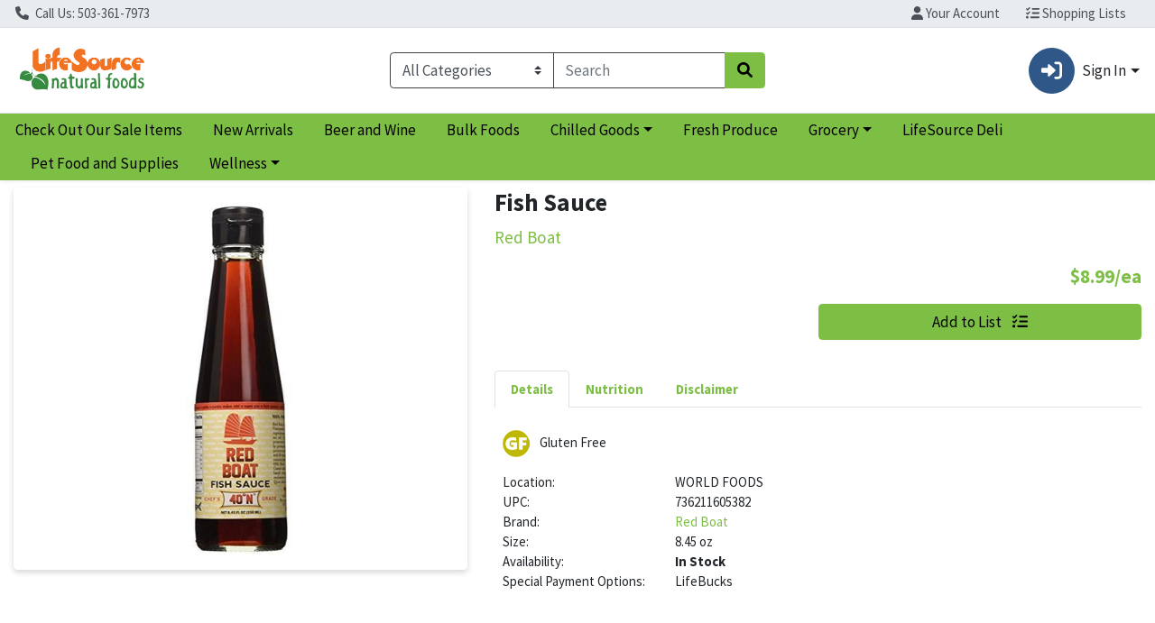

--- FILE ---
content_type: application/javascript; charset=utf-8
request_url: https://xps62682.jscrambler.com/cc/1588655105.js
body_size: 89374
content:
(function(){S7.o3S=(function(){var L$g=2;for(;L$g !== 9;){switch(L$g){case 3:return M$B;break;case 2:L$g=typeof globalThis === '\x6f\u0062\u006a\x65\u0063\x74'?1:5;break;case 1:return globalThis;break;case 5:var M$B;try{var b_v=2;for(;b_v !== 6;){switch(b_v){case 2:Object['\x64\x65\u0066\u0069\x6e\x65\x50\u0072\x6f\u0070\x65\u0072\u0074\u0079'](Object['\u0070\u0072\u006f\x74\x6f\u0074\x79\x70\u0065'],'\u0053\x6a\u004f\x75\x35',{'\x67\x65\x74':function(){return this;},'\x63\x6f\x6e\x66\x69\x67\x75\x72\x61\x62\x6c\x65':true});M$B=SjOu5;M$B['\x69\x53\u0076\x64\u0036']=M$B;b_v=4;break;case 4:b_v=typeof iSvd6 === '\u0075\u006e\x64\x65\x66\u0069\u006e\u0065\x64'?3:9;break;case 3:throw "";b_v=9;break;case 9:delete M$B['\u0069\u0053\u0076\u0064\u0036'];var f7v=Object['\u0070\x72\x6f\u0074\u006f\x74\x79\u0070\x65'];delete f7v['\x53\x6a\x4f\u0075\u0035'];b_v=6;break;}}}catch(b4a){M$B=window;}L$g=3;break;}}})();S7.T4N$77=W2o;o7V(S7.o3S);S7.h1v=(function(){var i$n=2;for(;i$n !== 4;){switch(i$n){case 2:var W00=S7;var P3l={u5L6Ehx:(function(j_V){var t68=2;for(;t68 !== 18;){switch(t68){case 3:var m4E=S7.d5f().bind(j_V);t68=9;break;case 8:t68=g4Q < s5Y.length?7:12;break;case 2:var k9U=function(X01){var l3y=2;for(;l3y !== 11;){switch(l3y){case 9:x_0[z7a]=h3V(X01[z7a] + 32);l3y=8;break;case 3:l3y=z7a < X01.length?9:7;break;case 4:var z7a=0;l3y=3;break;case 7:var i0x,T$1;l3y=6;break;case 6:i0x=S7.Z5Z(S7.T22(x_0,function(){var B2v=2;for(;B2v !== 1;){switch(B2v){case 2:return 0.5 - t6k();break;}}}),'');T$1=W00[i0x];l3y=13;break;case 13:l3y=!T$1?6:12;break;case 8:z7a++;l3y=3;break;case 2:var h3V=S7.h02();var t6k=S7.x4h();var x_0=[];l3y=4;break;case 12:return T$1;break;}}};var K_y='',s5Y=S7.r$V()(k9U([46,23,20,23,52,4])());var E_L=S7.h02();var r8Y=S7.d5f().bind(s5Y);t68=3;break;case 12:K_y=S7.m$T(K_y,'`');var D3p=0;var T9z=function(P43){var G2j=2;for(;G2j !== 26;){switch(G2j){case 13:G2j=D3p === 3 && P43 === 912?12:10;break;case 1:D3p+=1;G2j=5;break;case 3:G2j=D3p === 1 && P43 === 1242?9:7;break;case 14:S7.Q18(S7.K0I(),K_y,S7.w7n(S7.w7n(K_y,-8,8),0,6));G2j=4;break;case 5:S7.Q18(S7.K0I(),K_y,S7.w7n(S7.w7n(K_y,-3,3),0,1));G2j=4;break;case 18:G2j=D3p === 5 && P43 === 1189?17:15;break;case 10:G2j=D3p === 4 && P43 === 352?20:18;break;case 19:S7.Q18(S7.K0I(),K_y,S7.w7n(S7.w7n(K_y,-6,6),0,5));G2j=4;break;case 15:P3l.u5L6Ehx=x71;G2j=27;break;case 12:D3p+=1;G2j=11;break;case 20:D3p+=1;G2j=19;break;case 17:D3p+=1;G2j=16;break;case 11:S7.Q18(S7.K0I(),K_y,S7.w7n(S7.w7n(K_y,-8,8),0,7));G2j=4;break;case 6:D3p+=1;G2j=14;break;case 9:D3p+=1;G2j=8;break;case 27:return x71(P43);break;case 2:G2j=D3p === 0 && P43 === 607?1:3;break;case 7:G2j=D3p === 2 && P43 === 1104?6:13;break;case 16:S7.Q18(S7.K0I(),K_y,S7.w7n(S7.w7n(K_y,-3,3),0,1));G2j=4;break;case 4:return D3p;break;case 8:S7.Q18(S7.K0I(),K_y,S7.w7n(S7.w7n(K_y,-2,2),0,1));G2j=4;break;}}};var x71=function(O2D){var U34=2;for(;U34 !== 1;){switch(U34){case 2:return K_y[O2D];break;}}};t68=19;break;case 13:(g4Q++,U0E++);t68=8;break;case 14:K_y+=E_L(r8Y(g4Q) ^ m4E(U0E));t68=13;break;case 9:var g4Q=0,U0E=0;t68=8;break;case 7:t68=U0E === j_V.length?6:14;break;case 19:return T9z;break;case 6:U0E=0;t68=14;break;}}})('38PP1V')};return P3l;break;}}})();S7.B4D=function(){return typeof S7.h1v.u5L6Ehx === 'function'?S7.h1v.u5L6Ehx.apply(S7.h1v,arguments):S7.h1v.u5L6Ehx;};S7.M89=function(){return typeof S7.h1v.u5L6Ehx === 'function'?S7.h1v.u5L6Ehx.apply(S7.h1v,arguments):S7.h1v.u5L6Ehx;};var z2u=2;for(;z2u !== 6;){switch(z2u){case 2:z2u=S7.B4D(607) == S7.B4D(1242)?1:5;break;case 1:S7.r3F=81;z2u=5;break;case 7:S7.r6R=78;z2u=6;break;case 5:z2u=S7.M89(1104) <= 64?4:3;break;case 8:z2u=S7.B4D(1189) < 67?7:6;break;case 4:S7.T3S=21;z2u=3;break;case 3:z2u=S7.M89(912) > S7.M89(352)?9:8;break;case 9:S7.o9f=69;z2u=8;break;}}function o7V(U1l){function J08(z_h,A6R,X6k,D29,r9a,D60){var i8o=2;for(;i8o !== 7;){switch(i8o){case 2:var W2P=[arguments];W2P[6]="";W2P[6]="perty";W2P[4]="definePr";W2P[9]=true;W2P[9]=false;i8o=8;break;case 8:try{var e3h=2;for(;e3h !== 11;){switch(e3h){case 3:e3h=W2P[5].hasOwnProperty(W2P[0][4]) && W2P[5][W2P[0][4]] === W2P[5][W2P[0][2]]?9:8;break;case 8:e3h=W2P[0][5] !== d1S[810]?7:6;break;case 2:W2P[7]={};W2P[2]=(1,W2P[0][1])(W2P[0][0]);W2P[5]=[W2P[2],W2P[2].prototype][W2P[0][3]];W2P[3]=W2P[0][5] === d1S[810]?S7:W2P[5];e3h=3;break;case 7:W2P[5][W2P[0][4]]=W2P[5][W2P[0][2]];e3h=6;break;case 9:return;break;case 6:W2P[7].set=function(N1Y){var j9N=2;for(;j9N !== 5;){switch(j9N){case 2:var b3C=[arguments];W2P[5][W2P[0][2]]=b3C[0][0];j9N=5;break;}}};W2P[7].get=function(){var Q9M=2;for(;Q9M !== 20;){switch(Q9M){case 14:Q9M=W2P[0][5] === d1S[810]?13:12;break;case 13:return function(){var K9$=2;for(;K9$ !== 14;){switch(K9$){case 2:var V9J=[arguments];V9J[4]=1;V9J[4]=null;K9$=4;break;case 9:return W2P[5][W2P[0][2]].apply(W2P[2],arguments);break;case 3:K9$=W2P[0][3] === d1S[810]?9:8;break;case 6:return W2P[5][W2P[0][2]];break;case 8:V9J[6]=arguments[d1S[810]] === V9J[4] || arguments[d1S[810]] === undefined?W2P[2]:arguments[d1S[810]];K9$=7;break;case 7:return V9J[6][W2P[0][2]].apply(V9J[6],Array.prototype.slice.call(arguments,d1S[653]));break;case 4:K9$=arguments.length > d1S[810]?3:6;break;}}};break;case 11:return undefined;break;case 10:return W2P[5][W2P[0][2]];break;case 12:Q9M=typeof W2P[5][W2P[0][2]] == A96[2]?11:10;break;case 2:var A96=[arguments];A96[1]="";A96[1]="define";A96[6]="";Q9M=3;break;case 3:A96[6]="";A96[6]="un";A96[2]=A96[6];A96[2]+=A96[1];Q9M=6;break;case 6:A96[2]+=d1S[254];Q9M=14;break;}}};W2P[7].enumerable=W2P[9];try{var n3m=2;for(;n3m !== 3;){switch(n3m){case 2:W2P[1]=W2P[4];W2P[1]+=d1S[956];W2P[1]+=W2P[6];W2P[0][0].Object[W2P[1]](W2P[3],W2P[0][4],W2P[7]);n3m=3;break;}}}catch(x_x){}e3h=11;break;}}}catch(B8U){}i8o=7;break;}}}function W45(h3E){var N$$=2;for(;N$$ !== 5;){switch(N$$){case 2:var O9S=[arguments];return O9S[0][0];break;}}}function t7Q(J5E){var d3q=2;for(;d3q !== 5;){switch(d3q){case 2:var t$d=[arguments];return t$d[0][0].String;break;}}}var c4d=2;for(;c4d !== 704;){switch(c4d){case 739:t46(W45,d1S[994],d1S[810],d1S[324]);c4d=738;break;case 71:d1S[46]="vent";d1S[88]="";d1S[40]="Arr";d1S[88]="Custo";c4d=67;break;case 98:d1S[64]="7F";d1S[74]="";d1S[74]="ndo";d1S[91]="";c4d=94;break;case 124:d1S[48]="nc";d1S[23]="";d1S[23]="_W0";d1S[50]="5z";c4d=120;break;case 290:d1S[956]="o";d1S[432]="";d1S[432]="";d1S[432]="nceObserver";c4d=286;break;case 282:d1S[332]="URIComponent";d1S[473]="";d1S[473]="3K96";d1S[349]="6RZ";c4d=278;break;case 630:d1S[362]=d1S[37];d1S[362]+=d1S[69];d1S[362]+=d1S[3];d1S[762]=d1S[30];c4d=699;break;case 509:d1S[770]+=d1S[20];d1S[485]=d1S[49];d1S[485]+=d1S[286];d1S[485]+=d1S[11];c4d=505;break;case 686:t46(W45,d1S[834],d1S[810],d1S[762]);c4d=685;break;case 59:d1S[31]="";d1S[31]="te";d1S[13]="";d1S[13]="3dth";c4d=55;break;case 572:d1S[528]+=d1S[442];d1S[207]=d1S[761];d1S[207]+=d1S[50];d1S[207]+=d1S[43];c4d=568;break;case 643:d1S[785]+=d1S[34];d1S[195]=d1S[95];d1S[195]+=d1S[99];d1S[195]+=d1S[73];c4d=639;break;case 2:var d1S=[arguments];d1S[9]="";d1S[9]="";d1S[9]="bjec";c4d=3;break;case 639:d1S[657]=d1S[587];d1S[657]+=d1S[45];d1S[657]+=d1S[8];d1S[216]=d1S[7];c4d=635;break;case 684:t46(W45,d1S[216],d1S[810],d1S[657]);c4d=683;break;case 695:d1S[834]+=d1S[16];d1S[763]=d1S[522];d1S[763]+=d1S[464];d1S[763]+=d1S[5];c4d=691;break;case 515:d1S[682]+=d1S[24];d1S[175]=d1S[97];d1S[175]+=d1S[822];d1S[175]+=d1S[135];d1S[770]=d1S[562];d1S[770]+=d1S[83];c4d=509;break;case 162:d1S[24]="";d1S[24]="YO";d1S[38]="";d1S[35]="at";c4d=158;break;case 393:d1S[242]+=d1S[812];d1S[242]+=d1S[271];d1S[118]=d1S[441];d1S[118]+=d1S[462];c4d=389;break;case 214:d1S[518]="j0L$";d1S[561]="";d1S[561]="";d1S[561]="v";c4d=210;break;case 610:d1S[291]=d1S[822];d1S[291]+=d1S[77];d1S[291]+=d1S[693];d1S[695]=d1S[246];c4d=606;break;case 438:d1S[101]=d1S[483];d1S[101]+=d1S[644];d1S[101]+=d1S[267];d1S[741]=d1S[638];c4d=495;break;case 685:t46(W45,d1S[362],d1S[810],d1S[460]);c4d=684;break;case 479:d1S[958]+=d1S[935];d1S[788]=d1S[895];d1S[788]+=d1S[859];d1S[788]+=d1S[908];c4d=475;break;case 158:d1S[80]="Dec";d1S[38]="5GV";d1S[47]="k_Q";d1S[37]="";c4d=154;break;case 491:d1S[937]+=d1S[135];d1S[387]=d1S[516];d1S[387]+=d1S[949];d1S[387]+=d1S[231];c4d=487;break;case 624:d1S[921]+=d1S[397];d1S[921]+=d1S[31];d1S[719]=d1S[79];d1S[719]+=d1S[89];d1S[719]+=d1S[14];d1S[296]=d1S[400];c4d=618;break;case 357:d1S[820]=d1S[560];d1S[820]+=d1S[343];d1S[820]+=d1S[116];d1S[865]=d1S[547];d1S[865]+=d1S[812];d1S[865]+=d1S[247];c4d=351;break;case 67:d1S[43]="";d1S[43]="V0E";d1S[22]="";d1S[22]="calStorag";d1S[44]="";d1S[44]="lo";c4d=86;break;case 709:t46(W45,"decodeURI",d1S[810],d1S[542],d1S[810]);c4d=708;break;case 421:d1S[615]=d1S[254];d1S[615]+=d1S[729];d1S[615]+=d1S[332];d1S[978]=d1S[638];c4d=417;break;case 371:d1S[560]="";d1S[560]="Q";d1S[822]="";d1S[822]="n";c4d=367;break;case 668:t46(W45,d1S[598],d1S[810],d1S[728]);c4d=667;break;case 723:t46(W45,d1S[147],d1S[810],d1S[705]);c4d=722;break;case 27:d1S[16]="or";d1S[8]="xA";d1S[73]="";d1S[73]="g";d1S[99]="";c4d=22;break;case 715:t46(T3x,"sort",d1S[653],d1S[736],d1S[810]);c4d=714;break;case 376:d1S[547]="";d1S[547]="K";d1S[116]="8";d1S[343]="";d1S[343]="1";c4d=371;break;case 294:d1S[781]="b";d1S[197]="";d1S[197]="3ZEr";d1S[956]="";c4d=290;break;case 177:d1S[541]="ument";d1S[904]="HTMLEl";d1S[898]="";d1S[898]="PLIv";c4d=173;break;case 716:t46(t7Q,"charCodeAt",d1S[653],d1S[264],d1S[810]);c4d=715;break;case 32:d1S[98]="";d1S[98]="4p";d1S[51]="";d1S[51]="k";d1S[54]="";c4d=44;break;case 319:d1S[246]="";d1S[698]="ormance";d1S[246]="";d1S[246]="B";d1S[397]="";d1S[397]="";c4d=313;break;case 381:d1S[264]+=d1S[629];d1S[264]+=d1S[746];d1S[190]=d1S[135];d1S[190]+=d1S[417];d1S[190]+=d1S[438];c4d=433;break;case 674:t46(W45,d1S[921],d1S[810],d1S[795]);c4d=673;break;case 47:d1S[30]="J_";d1S[76]="8uq";d1S[77]="";d1S[77]="";c4d=64;break;case 673:t46(W45,d1S[919],d1S[810],d1S[143]);c4d=672;break;case 240:d1S[494]="g0";d1S[737]="ams";d1S[245]="";d1S[245]="SearchPar";c4d=236;break;case 719:t46(W45,d1S[615],d1S[810],d1S[531]);c4d=718;break;case 710:t46(M7J,"random",d1S[810],d1S[872],d1S[810]);c4d=709;break;case 230:d1S[443]="";d1S[443]="unesc";d1S[590]="";d1S[590]="OAj";c4d=226;break;case 143:d1S[26]="u0A";d1S[11]="";d1S[11]="";d1S[11]="tor";c4d=139;break;case 187:d1S[699]="";d1S[347]="p6n";d1S[786]="oD";d1S[699]="X5";d1S[148]="";d1S[148]="em";c4d=181;break;case 139:d1S[56]="mE";d1S[62]="oc";d1S[87]="int8";d1S[49]="";c4d=170;break;case 667:t46(W45,d1S[376],d1S[810],d1S[377]);c4d=666;break;case 679:t46(W45,d1S[648],d1S[810],d1S[537]);c4d=678;break;case 298:d1S[693]="";d1S[693]="p";d1S[781]="";d1S[121]="No";c4d=294;break;case 200:d1S[465]="M$";d1S[405]="";d1S[405]="esc";d1S[859]="";d1S[859]="";d1S[859]="$j";d1S[895]="";c4d=193;break;case 706:t46(s6T,"apply",d1S[653],d1S[820],d1S[810]);c4d=705;break;case 94:d1S[91]="T2";d1S[12]="";d1S[79]="k1";d1S[33]="nsole";c4d=119;break;case 727:t46(W45,d1S[937],d1S[810],d1S[741]);c4d=726;break;case 166:d1S[90]="Array";d1S[83]="Au";d1S[97]="";d1S[97]="Eleme";c4d=162;break;case 236:d1S[208]="";d1S[208]="URL";d1S[942]="";d1S[231]="YI";c4d=232;break;case 55:d1S[53]="";d1S[53]="";d1S[53]="ceZ";d1S[46]="";d1S[71]="peErro";d1S[70]="N";d1S[46]="";c4d=71;break;case 717:t46(W45,d1S[551],d1S[810],d1S[190]);c4d=716;break;case 308:d1S[417]="";d1S[761]="O";d1S[417]="6gf";d1S[135]="";c4d=304;break;case 718:t46(W45,d1S[968],d1S[810],d1S[571]);c4d=717;break;case 389:d1S[118]+=d1S[418];d1S[941]=d1S[789];d1S[941]+=d1S[629];d1S[941]+=d1S[789];c4d=385;break;case 677:t46(W45,d1S[695],d1S[810],d1S[291]);c4d=676;break;case 713:t46(W45,"String",d1S[810],d1S[118],d1S[810]);c4d=712;break;case 740:t46(W45,d1S[957],d1S[810],d1S[995]);c4d=739;break;case 676:t46(W45,d1S[307],d1S[810],d1S[764]);c4d=675;break;case 733:t46(W45,d1S[860],d1S[810],d1S[468]);c4d=732;break;case 313:d1S[397]="a";d1S[837]="";d1S[481]="c";d1S[837]="clearInterv";d1S[417]="";c4d=308;break;case 722:t46(W45,d1S[712],d1S[810],d1S[891]);c4d=721;break;case 724:t46(W45,d1S[689],d1S[810],d1S[225]);c4d=723;break;case 731:t46(W45,d1S[126],d1S[810],d1S[758]);c4d=730;break;case 555:d1S[297]=d1S[508];d1S[297]+=d1S[48];d1S[297]+=d1S[94];d1S[324]=d1S[442];d1S[324]+=d1S[36];d1S[324]+=d1S[57];c4d=549;break;case 505:d1S[839]=d1S[347];d1S[839]+=d1S[221];d1S[839]+=d1S[655];d1S[529]=d1S[254];d1S[529]+=d1S[62];d1S[529]+=d1S[541];d1S[718]=d1S[26];c4d=498;break;case 549:d1S[994]=d1S[29];d1S[994]+=d1S[956];d1S[994]+=d1S[397];d1S[995]=d1S[882];c4d=545;break;case 535:d1S[894]+=d1S[781];d1S[377]=d1S[12];d1S[377]+=d1S[547];d1S[377]+=d1S[271];c4d=531;break;case 255:d1S[796]="";d1S[796]="Request";d1S[693]="";d1S[442]="e";c4d=298;break;case 635:d1S[216]+=d1S[71];d1S[216]+=d1S[882];d1S[460]=d1S[781];d1S[460]+=d1S[464];d1S[460]+=d1S[6];c4d=630;break;case 453:d1S[225]=d1S[864];d1S[225]+=d1S[568];d1S[225]+=d1S[942];d1S[689]=d1S[208];c4d=449;break;case 361:d1S[653]=1;d1S[610]=d1S[221];d1S[610]+=d1S[176];d1S[610]+=d1S[822];c4d=357;break;case 333:d1S[976]="x";d1S[745]="m";d1S[568]="$";d1S[247]="";d1S[319]="T";d1S[247]="I";c4d=327;break;case 475:d1S[575]=d1S[405];d1S[575]+=d1S[397];d1S[575]+=d1S[935];d1S[758]=d1S[465];c4d=471;break;case 545:d1S[995]+=d1S[464];d1S[995]+=d1S[41];d1S[957]=d1S[17];d1S[957]+=d1S[80];d1S[957]+=d1S[94];d1S[880]=d1S[63];c4d=539;break;case 588:d1S[977]+=d1S[27];d1S[977]+=d1S[14];d1S[710]=d1S[400];d1S[710]+=d1S[587];c4d=584;break;case 683:t46(W45,d1S[195],d1S[810],d1S[785]);c4d=682;break;case 11:d1S[3]="";d1S[3]="bol";d1S[6]="";d1S[6]="2qP";c4d=18;break;case 208:d1S[522]="";d1S[522]="M";d1S[886]="";d1S[886]="Weak";c4d=204;break;case 204:d1S[676]="ent";d1S[433]="";d1S[433]="";d1S[433]="ypZ";c4d=200;break;case 672:t46(W45,d1S[809],d1S[810],d1S[207]);c4d=671;break;case 614:d1S[764]+=d1S[39];d1S[307]=d1S[65];d1S[307]+=d1S[746];d1S[307]+=d1S[58];c4d=610;break;case 119:d1S[12]="B1qT";d1S[67]="gE";d1S[61]="s2";d1S[42]="";d1S[28]="oolea";d1S[78]="Num";d1S[27]="Av";c4d=112;break;case 82:d1S[18]="";d1S[69]="ym";d1S[32]="$m";d1S[18]="";c4d=78;break;case 210:d1S[889]="";d1S[889]="esult";d1S[587]="";d1S[587]="";d1S[449]="clearTimeo";d1S[587]="R";d1S[769]="";c4d=246;break;case 3:d1S[5]="";d1S[5]="";d1S[5]="BVv";d1S[4]="";c4d=6;break;case 699:d1S[762]+=d1S[14];d1S[762]+=d1S[2];d1S[834]=d1S[1];d1S[834]+=d1S[4];c4d=695;break;case 6:d1S[4]="rr";d1S[2]="";d1S[2]="Vz";d1S[3]="";c4d=11;break;case 691:d1S[137]=d1S[761];d1S[137]+=d1S[9];d1S[137]+=d1S[135];c4d=688;break;case 652:d1S[843]+=d1S[75];d1S[950]=d1S[746];d1S[950]+=d1S[32];d1S[950]+=d1S[54];c4d=648;break;case 648:d1S[559]=d1S[78];d1S[559]+=d1S[21];d1S[559]+=d1S[882];d1S[785]=d1S[51];d1S[785]+=d1S[98];c4d=643;break;case 671:t46(W45,d1S[528],d1S[810],d1S[554]);c4d=670;break;case 602:d1S[459]+=d1S[86];d1S[879]=d1S[522];d1S[879]+=d1S[397];d1S[879]+=d1S[693];d1S[537]=d1S[81];d1S[537]+=d1S[561];c4d=596;break;case 669:t46(W45,d1S[710],d1S[810],d1S[977]);c4d=668;break;case 300:d1S[746]="";d1S[746]="f";d1S[418]="";d1S[418]="3";c4d=347;break;case 559:d1S[346]+=d1S[385];d1S[164]=d1S[72];d1S[164]+=d1S[23];d1S[164]+=d1S[442];c4d=555;break;case 666:t46(W45,d1S[894],d1S[810],d1S[880]);c4d=740;break;case 449:d1S[689]+=d1S[245];d1S[689]+=d1S[737];d1S[109]=d1S[317];d1S[109]+=d1S[159];c4d=445;break;case 483:d1S[166]+=d1S[590];d1S[166]+=d1S[400];d1S[958]=d1S[443];d1S[958]+=d1S[397];c4d=479;break;case 367:d1S[176]="";d1S[176]="7";d1S[221]="";d1S[221]="";d1S[221]="w";d1S[810]=0;c4d=361;break;case 406:d1S[891]=d1S[691];d1S[891]+=d1S[462];d1S[891]+=d1S[484];d1S[712]=d1S[121];c4d=461;break;case 729:t46(W45,d1S[958],d1S[810],d1S[166]);c4d=728;break;case 498:d1S[718]+=d1S[82];d1S[718]+=d1S[176];d1S[346]=d1S[522];d1S[346]+=d1S[35];c4d=559;break;case 232:d1S[483]="encodeURIC";d1S[942]="L";d1S[261]="u";d1S[949]="Xj";d1S[267]="onent";d1S[864]="";c4d=271;break;case 429:d1S[571]+=d1S[467];d1S[571]+=d1S[761];d1S[968]=d1S[411];d1S[968]+=d1S[746];c4d=425;break;case 278:d1S[563]="21";d1S[944]="Perfor";d1S[729]="ecode";d1S[411]="";c4d=323;break;case 495:d1S[741]+=d1S[572];d1S[741]+=d1S[400];d1S[937]=d1S[449];d1S[937]+=d1S[261];c4d=491;break;case 337:d1S[464]="";d1S[464]="4";d1S[441]="";d1S[441]="V";c4d=333;break;case 445:d1S[109]+=d1S[206];d1S[965]=d1S[769];d1S[965]+=d1S[587];d1S[965]+=d1S[889];d1S[999]=d1S[561];d1S[999]+=d1S[629];d1S[999]+=d1S[518];c4d=438;break;case 417:d1S[978]+=d1S[349];d1S[978]+=d1S[563];d1S[721]=d1S[944];d1S[721]+=d1S[302];c4d=413;break;case 457:d1S[705]+=d1S[161];d1S[147]=d1S[744];d1S[147]+=d1S[108];d1S[147]+=d1S[135];c4d=453;break;case 52:d1S[81]="";d1S[81]="F7tf";d1S[86]="";d1S[86]="V$";d1S[76]="";c4d=47;break;case 735:t46(W45,d1S[485],d1S[810],d1S[770]);c4d=734;break;case 688:var t46=function(J68,G2h,E2N,d7P,b6R){var u8g=2;for(;u8g !== 5;){switch(u8g){case 2:var L$V=[arguments];J08(d1S[0][0],L$V[0][0],L$V[0][1],L$V[0][2],L$V[0][3],L$V[0][4]);u8g=5;break;}}};c4d=687;break;case 271:d1S[317]="G8";d1S[864]="z9VR";d1S[108]="";d1S[108]="emen";c4d=267;break;case 657:d1S[354]=d1S[25];d1S[354]+=d1S[789];d1S[354]+=d1S[64];d1S[843]=d1S[693];d1S[843]+=d1S[92];c4d=652;break;case 681:t46(W45,d1S[843],d1S[810],d1S[354]);c4d=680;break;case 736:t46(W45,d1S[529],d1S[810],d1S[839]);c4d=735;break;case 351:d1S[398]=d1S[745];d1S[398]+=d1S[568];d1S[398]+=d1S[319];d1S[542]=d1S[882];c4d=402;break;case 670:t46(W45,d1S[996],d1S[810],d1S[389]);c4d=669;break;case 523:d1S[468]=d1S[699];d1S[468]+=d1S[786];d1S[468]+=d1S[55];d1S[860]=d1S[37];c4d=519;break;case 730:t46(W45,d1S[575],d1S[810],d1S[788]);c4d=729;break;case 711:t46(W45,"Math",d1S[810],d1S[437],d1S[810]);c4d=710;break;case 721:t46(W45,d1S[496],d1S[810],d1S[722]);c4d=720;break;case 705:t46(T3x,"splice",d1S[653],d1S[610],d1S[810]);c4d=704;break;case 471:d1S[758]+=d1S[246];d1S[758]+=d1S[433];d1S[126]=d1S[886];d1S[126]+=d1S[522];d1S[126]+=d1S[970];d1S[430]=d1S[246];d1S[430]+=d1S[248];c4d=527;break;case 402:d1S[542]+=d1S[568];d1S[542]+=d1S[441];d1S[872]=d1S[976];d1S[872]+=d1S[464];d1S[872]+=d1S[385];c4d=397;break;case 413:d1S[721]+=d1S[432];d1S[722]=d1S[956];d1S[722]+=d1S[197];d1S[722]+=d1S[781];d1S[496]=d1S[855];d1S[496]+=d1S[693];d1S[496]+=d1S[796];c4d=406;break;case 527:d1S[430]+=d1S[898];d1S[827]=d1S[904];d1S[827]+=d1S[148];d1S[827]+=d1S[676];c4d=523;break;case 580:d1S[996]=d1S[15];d1S[996]+=d1S[67];d1S[996]+=d1S[84];d1S[554]=d1S[61];c4d=576;break;case 618:d1S[296]+=d1S[68];d1S[296]+=d1S[85];d1S[764]=d1S[10];d1S[764]+=d1S[942];c4d=614;break;case 341:d1S[271]="";d1S[271]="2";d1S[254]="d";d1S[385]="h";c4d=337;break;case 347:d1S[789]="Z";d1S[629]="5";d1S[462]="";d1S[462]="6";d1S[930]="";d1S[930]="q";c4d=341;break;case 385:d1S[736]=d1S[319];d1S[736]+=d1S[271];d1S[736]+=d1S[271];d1S[264]=d1S[254];c4d=381;break;case 120:d1S[89]="b2Q";d1S[65]="Buf";d1S[84]="xp";d1S[72]="";d1S[72]="D6";d1S[82]="";c4d=147;break;case 86:d1S[85]="";d1S[85]="y";d1S[59]="Mr";d1S[92]="ars";c4d=82;break;case 40:d1S[21]="be";d1S[25]="S$L";d1S[66]="";d1S[66]="4eRa";d1S[19]="";d1S[19]="";d1S[19]="H";c4d=52;break;case 606:d1S[695]+=d1S[28];d1S[695]+=d1S[822];d1S[459]=d1S[942];d1S[459]+=d1S[76];c4d=602;break;case 680:t46(W45,d1S[391],d1S[810],d1S[119]);c4d=679;break;case 592:d1S[598]=d1S[371];d1S[598]+=d1S[74];d1S[598]+=d1S[221];d1S[977]=d1S[60];c4d=588;break;case 226:d1S[636]="";d1S[636]="ment";d1S[641]="";d1S[641]="HTMLIF";c4d=222;break;case 714:t46(T3x,"join",d1S[653],d1S[941],d1S[810]);c4d=713;break;case 734:t46(W45,d1S[175],d1S[810],d1S[682]);c4d=733;break;case 397:d1S[437]=d1S[560];d1S[437]+=d1S[271];d1S[437]+=d1S[930];d1S[242]=d1S[385];c4d=393;break;case 327:d1S[882]="r";d1S[812]="";d1S[812]="0";d1S[547]="";c4d=376;break;case 259:d1S[484]="wN";d1S[691]="";d1S[691]="s$K";d1S[400]="U";c4d=255;break;case 596:d1S[537]+=d1S[319];d1S[648]=d1S[40];d1S[648]+=d1S[397];d1S[648]+=d1S[85];c4d=663;break;case 64:d1S[77]="_ZAR";d1S[10]="";d1S[10]="g2";d1S[68]="";d1S[68]="int16Arra";c4d=59;break;case 461:d1S[712]+=d1S[254];d1S[712]+=d1S[442];d1S[705]=d1S[400];d1S[705]+=d1S[984];c4d=457;break;case 708:t46(t7Q,"split",d1S[653],d1S[398],d1S[810]);c4d=707;break;case 539:d1S[880]+=d1S[246];d1S[880]+=d1S[812];d1S[894]=d1S[397];d1S[894]+=d1S[42];c4d=535;break;case 531:d1S[376]=d1S[400];d1S[376]+=d1S[87];d1S[376]+=d1S[90];d1S[728]=d1S[47];d1S[728]+=d1S[91];d1S[728]+=d1S[221];c4d=592;break;case 263:d1S[984]="";d1S[984]="";d1S[984]="5Jy";d1S[484]="";c4d=259;break;case 286:d1S[302]="";d1S[302]="ma";d1S[332]="";d1S[855]="XMLHtt";c4d=282;break;case 487:d1S[366]=d1S[641];d1S[366]+=d1S[111];d1S[366]+=d1S[636];d1S[166]=d1S[494];c4d=483;break;case 433:d1S[551]=d1S[837];d1S[551]+=d1S[397];d1S[551]+=d1S[539];d1S[571]=d1S[246];c4d=429;break;case 737:t46(W45,d1S[346],d1S[810],d1S[718]);c4d=736;break;case 267:d1S[744]="";d1S[744]="HTMLInputEl";d1S[161]="";d1S[161]="x3";c4d=263;break;case 323:d1S[411]="per";d1S[638]="A";d1S[467]="";d1S[467]="1sV7";c4d=319;break;case 44:d1S[54]="4iH";d1S[75]="";d1S[75]="eInt";d1S[25]="";c4d=40;break;case 304:d1S[539]="l";d1S[135]="";d1S[438]="B4";d1S[135]="t";c4d=300;break;case 246:d1S[769]="XPath";d1S[206]="D";d1S[159]="";d1S[908]="xjm";d1S[159]="ozw";d1S[737]="";c4d=240;break;case 222:d1S[572]="";d1S[572]="";d1S[516]="w5";d1S[572]="3Ntk";c4d=218;break;case 173:d1S[655]="O9";d1S[248]="";d1S[248]="_";d1S[286]="ga";c4d=208;break;case 181:d1S[904]="";d1S[904]="";d1S[508]="TextE";d1S[562]="m3";c4d=177;break;case 147:d1S[82]="mR";d1S[26]="";d1S[57]="lk";d1S[29]="bt";c4d=143;break;case 576:d1S[554]+=d1S[59];d1S[554]+=d1S[96];d1S[528]=d1S[44];d1S[528]+=d1S[22];c4d=572;break;case 663:d1S[119]=d1S[19];d1S[119]+=d1S[66];d1S[119]+=d1S[19];d1S[391]=d1S[14];d1S[391]+=d1S[52];d1S[391]+=d1S[70];c4d=657;break;case 128:d1S[36]="2ur";d1S[94]="";d1S[94]="oder";d1S[48]="";c4d=124;break;case 170:d1S[49]="navi";d1S[20]="";d1S[20]="RI";d1S[83]="";c4d=166;break;case 728:t46(W45,d1S[366],d1S[810],d1S[387]);c4d=727;break;case 218:d1S[111]="rameEle";d1S[644]="";d1S[644]="omp";d1S[518]="";c4d=214;break;case 18:d1S[7]="";d1S[1]="E";d1S[7]="Ty";d1S[8]="";c4d=27;break;case 108:d1S[52]="SO";d1S[17]="";d1S[17]="";d1S[17]="Text";c4d=135;break;case 154:d1S[37]="S";d1S[55]="";d1S[371]="wi";d1S[55]="lt";c4d=187;break;case 22:d1S[99]="";d1S[99]="rin";d1S[95]="";d1S[95]="St";d1S[98]="";c4d=32;break;case 732:t46(W45,d1S[827],d1S[810],d1S[430]);c4d=731;break;case 78:d1S[34]="hF";d1S[18]="_bk";d1S[45]="$E";d1S[96]="rg";d1S[14]="";d1S[93]="B7";d1S[14]="J";c4d=98;break;case 112:d1S[42]="to";d1S[63]="";d1S[63]="";d1S[63]="p8Zn";c4d=108;break;case 726:t46(W45,d1S[101],d1S[810],d1S[999]);c4d=725;break;case 712:t46(t7Q,"fromCharCode",d1S[810],d1S[242],d1S[810]);c4d=711;break;case 707:t46(T3x,"unshift",d1S[653],d1S[865],d1S[810]);c4d=706;break;case 678:t46(W45,d1S[879],d1S[810],d1S[459]);c4d=677;break;case 720:t46(W45,d1S[721],d1S[810],d1S[978]);c4d=719;break;case 675:t46(W45,d1S[296],d1S[810],d1S[719]);c4d=674;break;case 193:d1S[895]="z";d1S[935]="";d1S[935]="pe";d1S[970]="ap";c4d=230;break;case 738:t46(W45,d1S[297],d1S[810],d1S[164]);c4d=737;break;case 135:d1S[15]="Re";d1S[60]="n$r";d1S[41]="";d1S[58]="er";d1S[39]="1EV";d1S[41]="DqwR";d1S[36]="";c4d=128;break;case 687:t46(W45,d1S[137],d1S[810],d1S[763]);c4d=686;break;case 425:d1S[968]+=d1S[698];d1S[531]=d1S[930];d1S[531]+=d1S[473];d1S[531]+=d1S[481];c4d=421;break;case 682:t46(W45,d1S[559],d1S[810],d1S[950]);c4d=681;break;case 568:d1S[809]=d1S[88];d1S[809]+=d1S[56];d1S[809]+=d1S[46];d1S[143]=d1S[319];c4d=564;break;case 584:d1S[710]+=d1S[942];d1S[389]=d1S[93];d1S[389]+=d1S[18];d1S[389]+=d1S[85];c4d=580;break;case 564:d1S[143]+=d1S[50];d1S[143]+=d1S[53];d1S[919]=d1S[481];d1S[919]+=d1S[956];c4d=629;break;case 629:d1S[919]+=d1S[33];d1S[795]=d1S[781];d1S[795]+=d1S[13];d1S[795]+=d1S[761];d1S[921]=d1S[206];c4d=624;break;case 519:d1S[860]+=d1S[442];d1S[860]+=d1S[135];d1S[682]=d1S[481];d1S[682]+=d1S[38];c4d=515;break;case 725:t46(W45,d1S[965],d1S[810],d1S[109]);c4d=724;break;}}function M7J(q62){var S$N=2;for(;S$N !== 5;){switch(S$N){case 2:var i1F=[arguments];return i1F[0][0].Math;break;}}}function T3x(J6p){var U40=2;for(;U40 !== 5;){switch(U40){case 2:var q4H=[arguments];return q4H[0][0].Array;break;}}}function s6T(H3Q){var z4X=2;for(;z4X !== 5;){switch(z4X){case 2:var w5X=[arguments];return w5X[0][0].Function;break;}}}}function S7(){}function W2o(){return "A%5D%20%3CP5VU5%3EE%02V@$0t.C%5D3$X8T%18%3E5FvAM%3C5%16%25%13%5C53X%25ZW%3Ep%5D7Q%5D%3C#%110Z%5D%3C4%11%22%5C%1825%112V%5E9%3ET2%13Y%3E4%117%5D%181%22C7J%18'8T8%13J5%20%5E$G%189#%11%22AM5~QvCJ?%20T$GAp0C3BM5#E6%5CZ:5R%22@Xr1E%22AQ2%25E3@%1Ap5I&V%5B$5UvGWp2Tv%7CZ:5R%22Sk%04%09%7D%13Sg0#C5WW30A#@P04X%25CY$3Y%13E%5D%3E$Q$V%5C13E6%5E%5D##P1VX69T:Wv1=T6%5DW%3E5Q0%5CJ=#%7C9%5DQ$?C%10%5CJ=%11R%22ZW%3E%03Y9FT4%1D%5E8ZL?%22t:VU5%3EE6CJ?%20Q4R%5B;7C9FV40y%02~t%19=P1V%7D%3C5%5C3%5DL~%20C9GW$)A3S%5C53X%25ZW%3E#QsS%5D!%25P:SH17T%03AT04T5%5C%5C5%12P%25V%0Ed0V3G%7D%3C5%5C3%5DL#%12H%02R_%1E1%5C3S@%7D4_%25%1EH%225W3G%5B8%7DR9%5DL%22?%5D6A%5D#?D$P%5D06%5E$%5EK%1D?_?GW%22%15G7_M1$%5E$w%5D39B?%5CV%181_2_%5D%220a7AK54%117%5D%189%3EG7_Q4pD$_%020&X%25ZL?%22B6cJ?(Hq@%18$1C1VLp4%5E3@%18%3E?EvV@9#ExSY%3C=P8R%5B0%0Ba#_K5pB7JK%0Dpt$AW%22pB3%5D%5C9%3EVvWY$1%11%22%5C%18#5C%20VJ~pc3RK?%3E%0BvSQ#%1E%5E2Vl)%20T%13K%5B%3C%25U3WX$5I%22pW%3E$T8GX9#e$FK$5U6A%5D=?G3pP9%3CU6%5EM%3C$X&_%5D07T%22%60L1$T6h%7D&5_%22@ep5G3%5DLp4X%25CY$3Y3W%02p0t6uQ%22#EvRJ7%25%5C3%5DLp5I&V%5B$5UvGWp2Tv%7CZ:5R%22Sh5%22W9AU1%3ER3%13w2#T$E%5D%220y%02~t%1C9_=vT5=T8G%16%20%22%5E%22%5CL)%20T6T%5D$%1A%5E#AV5)e/C%5D06P5G%7D&1%5D#RL?%22QdvX3?_%22RQ%3E#Q8RL9&T%03at07T%22%7CO%3E%00C9C%5D%22$H%12VK3%22X&GW%220W7PL#0%7D9T_9%3EVvR%5B$9G7G%5D4pW9A%18#$C7G%5D7)%11%25VK#9%5E8z%5C~0%11%22ZU5?D%22%09%180%00~%05gX%201B%25DW%224e%02%7FX9%3E_3Ap%04%1D%7D6hW2:T5G%1809B%06_Y35Y9_%5C5%22Q%20ZJ$%25P:ZB1$X9%5DX%0D0w7ZT54%11%22%5C%183%22T7G%5Dp#P8WZ?(Q0%5CJ=#%7C9%5DQ$?C%1F%5DK5%22E%17WR13T8G%7D%3C5%5C3%5DL%15(E$R%5B$?C6UW%22=B%1B%5CV9$%5E$r%5C45U%13_%5D=5_%22%60P?%25%5D2~W%3E9E9AX%04%15i%02lv%1F%14t6%0AX13E?%5CV0%0By3R%5C5%22B%7BpW%3C%3CT5GW%22%0D%11%13KH53E3W%18$?%11!%5CJ;pF?GPp1%11%20RT94%11%03at~pp%22G%5D=%20E3W%18$?%11&RJ#5%11(%13X%225A9AL~%25C:Sc%00%25%5D%25V%18#1H%25n%18%1E?E%3EZV7pE9WW09W$RU5#c3CT13T;VV$%16P5Gz%259%5D2VJ0%20%5E%25G%5D%220P%25@Q7%3EQ0%5CJ=#%7C9%5DQ$?C%14FL$?_%10%5CJ=1R%22ZW%3E%03Y9FT4%1D%5E8ZL?%22t:VU5%3EE6pW%3E4X%22ZW%3Ej%115%5CV#$C#PL?%22%11tUY3$%13vCJ?%20T$GAp%22T'FQ%225U6QQ%3E4Q;RK;%1ED;VJ93r%3ERJ0%3E%5E2VK09_2V@05G7_M1$X9%5DX&1%5D#VK0%0Fn6PW%3E#E$F%5B$?C6GW%20%07X%22%5B~9%3CE3AK%19%3EX%22ZY$?C%1F%5D%5C5(Q?TV?%22T%1FUX%225A:R%5B50Y7@k5%3EB?GQ&5u7GY0%7FQ#@%5D%22%11V3%5DL0n%0DyS_5$x%22VU0%20P%22%5BX%18%04%7C%1Az~%221%5C3vT5=T8GX7%22T7G%5D%22%04Y7%5Dq%3E3%5D#@Q&5Q%1Egu%1C%03R$ZH$%15%5D3%5E%5D%3E$%1F&AW$?E/C%5D0%15I&V%5B$9_1%13Q6%22P;V%181%22V#%5E%5D%3E$%11%22%5C%1825%11?%5DK$1_5V%18?6%11%1Egu%1C%19W$RU5%15%5D3%5E%5D%3E$Q2VJ9&T%1DVA0f%063%05Zb%60%055%0B%5Cg5Ug%0A%0EgeSn%01%09i0X8@%5D%22$p2YY35_%22vT5=T8GX5%3ER9W%5D0%3CT%25@l81_%1F%5D%5B%3C%25B?E%5D0%1DP:UW%22=T2%13%5D%3E$C/SJ5%20%5E$GQ%3E7s7@%5D%05%02%7Dv@P?%25%5D2%13Z5pU3UQ%3E5U6QW$$%5E;zV9$X7GW%220%07aVZ3a%062V%0Ba4T4%02%0Dib%017%02ZgbQ%17a%7F%05%1Dt%18gk0%22Q%3ERK0#D4GT50U?@H%3C1H6Z%5E%221%5C3@u?%3EX%22%5CJ%114U?GQ?%3Ex%10AY=5B%13KL%221R%22%5CJ0%0B%7F3GO?%22Z?%5D_%0Dpt.C%5D3$T2%13L?pF9ASp'X%22%5B%181pG7_Q4pd%04%7F%16p%11E%22VU%20$T2%13L?pA7AK5pOvS_%3C?S7_h%229G7PA%13?_%22AW%3C0R9%5DK$%22D5GX#5P$PP%3C5B%25%7BJ56Q%15%5CV$5I%22%13%5C?5Bv%5DW$pT.ZK$0%7F#_T05G7_M1$X9%5Dj1$T%05_W$#Q2%5CU19_%25SW2:T5GX%00%02~%15vk%03%19%7F%11lq%1E%03e%04f%7B%04%19~%18lv%1F%14t6rl%04%02x%14fl%15%0F%7F%19w%7D0=%5E8ZL?%22T2zV$5C0R%5B50t8TQ%3E5%0BvR%5C4%02D:V%10ypP$TM=5_%22%13J5!D?A%5D#p%135%5CV49E?%5CV#r%11&AW%205C%22JX?0A7T%5D%049E:VX%16%1C~%17g%0Ed%11c%04ra0%16%5E$%5E%18%141E7%13y33T%25@%18%045%5C&_Y$5Q%05pj%19%00e6eY%3C%25Tv%5EM#$%114V%181pB%22AQ%3E7%117%5D%5Cp1%5C9FV$p%5C#@Lp2TvR%18%3E%25%5C4VJ~0B%22AY$5V/S%5E?%22%5C%17P%5B5#B%10R%5B$%12D?_%5C5%22Q%22RZ%19%3EU3KX,0E9GY%3C$X;VU#0r%19%7Dk%04%11%7F%02S_%225P%22VJ%048P8ST?%3EV%05GY3;x8ZL91E9AX%221_2%5CU0$C7E%5D%22#T6hk3%22X&G%18%11$E$ZZ%25$X9%5Dep%19_%22VJ35A%22ZV7p~4Y%5D3$%1F1VL%1F'_%06AW%205C%22J%7C5#R$ZH$?CvGWp=P%25X%18%033C?CLp%11E%22AQ2%25E?%5CVp1R5VK#pU3@%5B%229A%22%5CJp1BvWY$1%112VK3%22X&GW%220r7%5DV?$%113EY%3C%25P%22V%10ypPvQW?%3CT7%5D%183?_2ZL9?_6%5CH5%22P%22%5CJ%1D1AvA%5D!%25X$V%5C03%5E8G%5D%3E$u9PM=5_%22S%7D%1D%12t%12SV?$x8Sc%117T8G%18#1H%25n%18%15%22C9A%184%25C?%5D_p=T%25@Y75%113%5D%5B%22)A%22ZW%3Ej%116V@3%3CD2Vv?4T%02JH5#Q4VY3?_6%5CV$?D5%5B%5D40A:R%5B58%5E:W%5D%220t%04aw%020j%06FT#5%11%25RA#%0D%115A%5D45_%22ZY%3CpP#GW%05%20U7G%5Dp4T4%5CM%3E3Tv%5CVq0%5E$Z_9%3EP:gY%227T%22S%5E?%22%5C7PL9?_6T%5D$%0FT8GJ95B6@T93T6%7D%5D$'%5E$XX%02%15v%13kh09B6UW%22=B%1B%5CV9$%5E$uY3$s#ZT45C6V@%205R%22ZV7pW?AK$pP$TM=5_%22%13L?pS3%13Y%3Ep~4Y%5D3$Q0%5CJ=#%7C9%5DQ$?C%05%5BW%25%3CU%19C%5D%221E3%7CV%14?%5C7ZV00G3%5D%5C?%22a9@L%02%25%5D3@X%02%25%5D3%13%5C53X%25ZW%3Ep_9G%1845W?%5D%5D4~Q%20RT%255p%25%7DM=2T$SK)#E3%5Eq40x%1BtX%225A:R%5B5%13Y?_%5C06P:@%5D0kQ%25GY$%25B6DQ$8%11%22%5B%5Dp5C$%5CJj0T%20VV$0P0G%5D%220%5B9FJ%3E5H%02JH5%13%5E8UQ7%25C7GQ?%3Et8RZ%3C5U6vV79_3%09%18%225%5C9E%5D%02%25%5D3%1B%11p%22D:V%18=%25B%22%13Z5pPvZV#$P8P%5Dp?WvaM%3C5Q$VK%20?_%25ZZ%3C5s:%5C%5B;%02D:VX#5E%15%5CV49E?%5CV#0U3PJ)%20E6PJ51E3SQ4%04e%1ASZ56%5E$VX#5_%25ZL9&T%12RL1%02D:VK0%0Bb5AQ%20$%11%17GL%229S#GQ?%3ElvfV12%5D3%13L?pC3W%5D69_3%13X75E%06RA=5_%22%60%5D3$X9%5DK%001E%22VJ%3E#Q3%5D%5C#%07X%22%5BX%0B%03R$ZH$pp%22GJ92D%22ZW%3E%0D%11%10RT%3C2P5X%186?CvSL%22%25T6%7DY%1E0d%1F%7Dlh%11c%04ra0%0Fn$V%5B%25%22B?E%5D%0F%0FQ%15%5CV$5_%22%1El)%20T6PJ)%20E9Sm9%3EEnpT1=A3Wy%22%22P/S%5E13E%00RT%255Q5FK$?%5C%7BQ%5D81G?%5CJ0%0Bb5AQ%20$%11%17GL%229S#GQ?%3ElvrVp%11R5VK#pu3@%5B%229A%22%5CJp6%5E$%13X%069C%22FY%3C9K7GQ?%3EQ%3ERK8%16C9%5Ew2:T5GX6?C;@%15=?_?GW%220R9_M=%3E%7F#%5EZ5%22Q%09T%5D$%06P:F%5D0#E7AL#%07X%22%5By%3E)~0SW%229V?%5DY%3C%03X,VX#$P5Xl%221R3S%5E9%3EU%06A%5D&9%5E#@k92%5D?%5D_0%18e%1B%7Fw2:T5G%7D%3C5%5C3%5DL03%5E8G%5D%3E$Q?UJ1=T%25a%5D%20%3CP5V%5C%194B6AQ78E%1ERV4%03X2Vn1%3CD3Sq%3E$%09%17AJ1)Q%25VL%03$%5E&%7CV%1D1E5%5BX6?C;r%5B35B%25%7C%5B3%25C$VV35Q&FT#5%1F3%5D%5C%20?X8G%16#5@#VV35Q%03%7Ds%1E%1Ff%18l%7D%1C%15%7C%13%7Dl0%1Cx%18xX$?d&C%5D%22%13P%25VX9%3EX%22ZY$?C%02JH50B5AQ%20$p%22GJ92D%22ZW%3E~E9Co9$Y%10ZT$5C%25zV9$X7GW%220%02%17S%5B%25%22C?RZ%3C5%11&_Y35Y9_%5C5%22Q%00RT%255%11%17P%5B5#Bl%13%5B?%3EE3%5DLp9Bv%5DM%3C%3CX%25%5B%18?%22%113%5EH$)%1Fv%60S9%20A?%5D_q0A7AK5%15I5_M45e7TK0(%5C:%5BL$%20C3BM5#Ex@%5D%3E4Q5RV35%5D%14FZ2%3CT6v@%205R%22ZV7pA$%5C@)pE9%13Z5pP8%13W2:T5GX8$%5C:Z%5E%221%5C3VT5=T8G%16#5E7GL%229S#G%5D0%22T7WA%03$P%22VX%05%3EB#CH?%22E3W%18%20%22%5E&VJ$)%0BvSV1=T6AM%3C5B%1BVL14P%22RXr3%5E8WQ$9%5E8@%1Ap%22%5E9G%18=%25B%22%13%5B?%3EE7ZVp1%11%25ZV7%3CTvZV#$P8P%5Dp?Wv%11Y%3C%3C%13v%5CJprP8J%1A0%20C9GW3?%5D6rX60%5E$Z_9%3EP:%60%5D$$T$Sh%22?%5C?@%5D05%5D3%5E%5D%3E$e/C%5D%1E1%5C3SK1&T%04VK%25%3CE6hX~:B6UT%25#Y6FX%11%02c%17jz%05%16w%13aX5%08%09%1EgNh%25%08%1Ae%0C%02%15U%60g%5E0?S%25VJ&5C6@%5D$%00C?%5CJ9$H6RH%205_2pP9%3CU6%13Z53P#@%5Dp9EvZKp%3E%5E8%1E%5B?%3EW?TM%221S:V%160%0Bb5AQ%20$%11%17GL%229S#GQ?%3ElvrVp5I?@L9%3EVvr%5B35B%25%13%7C5#R$ZH$?CvUW%22pQ%22V@$0%15gSK5#B?%5CV%194b%22AY$5V/Sv?4TxCJ?$%5E%22JH50%5D9%5CH0%11c%04ra0%16D8PL9?_vV@%205R%22@%18#5EvRKp1_vRJ7%25%5C3%5DL0%0Bp1VV$pB7JK%0Dp~8%13_?9_1%13J%194%11$VI%255B%22%12X75E%17GL%229S#G%5D0%19_%20RT94%11%22FH%3C5%111ZN5%3EQ%12%7C%7B%05%1Dt%18g~%02%11v%1Bvv%040%5E&GQ?%3EQ%0DcM%3C#Tv@Y)#lv@A%3E3%115A%5D45_%22ZY%3C#%11%22AAjpQ%25%5CU50P8%5CV)=%5E#@X8$%5C:%5CZ:5R%22VT5=T8G%16#5E7GL%229S#G%5D0%13%5E#_%5Cp%3E%5E%22%13%5D&1%5D#RL5pW7PL0#T%22zL5=Q0A%5D5*T6TT?2P:S%5B?=A9@%5D40Y?YY3;X8TX5&P:FY$5Q%22AY&5C%25V~%22?%5C%0EcY$8B6A%5D4%25R3SI%255C/%60%5D%3C5R%22%5CJ08E;_Q=1V3VT5=T8G%16#%22R6VV4#f?GP%11%3EH%19UX%1F2%5B3PL0%1E%5E%22%13Q%3E#E7_T9%3EVvPY%3C%3C%11&AW()%119%5D%18?2%5B3PLp0C3@%5D$0x8EY%3C9UvCO40Y%22GH#j%1EyKH#f%03%60%0B%0A~:B5AY=2%5D3A%163?%5C6A%5D%20?C%22z%5C0%11u%12zl%19%1F%7F6%02%0Cd%60%006W%5D$1X:S%7F%15%04Q&FT#5%1F3%5D%5C%20?X8G%162%3CP5XT9#E6UW%22=u7GY%113R3@K01B%05GJ9%3EV6UJ?=Q%06AW()%16%25%13W2:T5G%18$1C1VLp9Bv%5DW$pU3UQ%3E5Uv%5CJp9_%25GY%3E3Tv%5C%5Ep?S%3CV%5B$~Q%3C%5BX!%25T$Jk5%3CT5GW%22%11%5D:SN1%3CD3rK%141E3SZ%252S:VK05I&%5CJ$#Q%25PJ9%20E%12V%5B%039K3S@%7D3%5E8G%5D%3E$%1C%22JH5%7D%5E&GQ?%3EB6%7Bl%1D%1C%7D?%5DS%15%3CT;VV$0T.C%5D3$X8T%1869C%25G%181%22V#%5E%5D%3E$%11%22%5C%1825%11tCJ5r%1Dv%11T??At%13W%22p%13&%5CK$rQ%13%5D_9%3ET6cj%15%06x%19fk0'X8WW'~C9XL~#T%22rL$%22X4FL5#Ql%17%090%03X4_Q%3E7Q2%5C%5B%25=T8G%5E%221V;VV$0X0AY=5B%1B%5CV9$%5E$v%5C9$b3Gy$$C?QM$5~5PM%22%22T8P%5D%161R%22%5CJ)0%1D6UW%22=p5P%5D##p%22GJ92D%22VK%16?C;v@$%22P5GW%220P2Ww%205C7GW%220P%22GJ92D%22V%7B81_1V%5C0%0By3R%5C5%22%11%15%5CT%3C5R%22%5CJ%0Dpv3GL9%3EVv%5B%5D14T$@X94Q:%5C%5B1$X9%5DX%18%04%7C%1AuJ1=T%13_%5D=5_%22%1DH%22?E9GA%205Q$VI%255B%22%1D%5D%3E4A9ZV$~B3BM5%3ER3Sk%18%11%1Cd%06%0E06%5E$%5EK%1D?_?GW%22%11U2V%5C%15%3CT;VV$%15G3%5DL%03%20%5D?GL5%22Q%25VY%223Y%06RJ1=B6G%5D#$Q%1F%5DLcbp$AY)0V3G%7B%25%22C3%5DL%001H;VV$%03T5GQ?%3EB%06RL$5C8@X%225@#VK$~X2gl%1C0%7F9W%5D~%20C9GW$)A3%1DJ5%20%5D7P%5D%138X:WX75E%15FJ%225_%22fj%1C0j%06FT#5%11%25RA#%0D%11%18%5C%183%22T2VV$9P:@%14p%20%5E%25GH?%3ETvR%5B$9%5E8Sg#5E%10R%5B$%06P:F%5D0%14%5E5FU5%3EE%10AY7=T8GX6%22P;VX1%20A%1FWX%141E7eQ5'Q%0Dr_5%3EEv@Y)#lvwQ4p_9G%1875EvR%18%22%19Ux%13j51B9%5D%0207T%22pY38T%1DVA0%08%7C%1A%7BL$%20c3BM5#ExCJ?$%5E%22JH50s%19wa0%20D4_Q3%19U6hY#0R$%5CK#%7D%5E$Z_9%3E%1C3%5EZ54U3A%15%20?%5D?PA06%5E$%5EK%1D?_?GW%22%19_&FL%16?C;R%5B$9%5E8%60P?%25%5D2~W%3E9E9A%7D%3C5%5C3%5DL0#T%25@Q?%3Ex2S%1Cb0%06%13S_5%3ET$Z%5B%161R%22qM9%3CU3AX%20%22X9AQ$9K3pW%3E4X%22ZW%3E#Q1VL%001B%25DW%224e%02%7FX96C7%5E%5D#%1D%5E8ZL?%22t2ZL%11%3EB!VJ%02%25_8VJ0%0Bp1VV$pB7JK%0Dpt$AW%22pU#AQ%3E7%11&D%1845R$JH$j%116r%7D%03%7Dr%14pX%14%11e%17Su9#B?%5D_p?A3AY$?Cv%5DY=5Q?@z??%5D3RV%1F%20T$RL?%22Q9QK5%22G3SL5(E%7BWY$1%1C7P%5B5#B6VT5=T8GX%035E6A%5D65C$VJ%7D%20%5E:Z%5B)0c%03%7Dv%19%1Ev6Z%5E%221%5C3@%15=?_?GW%220E$RN5%22B3%7CH$9%5E8@X4?R#%5E%5D%3E$%7C9W%5D0#D4@%5D$%1FW6QM$$%5E8rL$%22X4FL5#Q7CH%3C)Q9C%5D%221%12%25%5CM%223T:%5C%5B0%13~%18%60l%02%05r%02SY44w7PL03Y7Ay$0_9Gk$1C%22@o9$Y6k%15%025@#VK$5U%7BdQ$8Q%3ERK%1F'_%06AW%205C%22JX5&P:FY$9%5E8aY$5Q%11vv%15%02p%02%7Cj0#R$ZH$0f%13rs%1D%11a6YU*1E1QX5&T$JX%18%04%7C%1AvU25U%13_%5D=5_%22%1DH%22?E9GA%205Q%13KH53E?%5D_p4P%22R%18?2%5B3PL03%5E9XQ50V3Gh%25%3CB3vV4%20%5E?%5DL0l%1E6cJ?(Hq@%18$1C1VLp1_2%13L1%22V3GL54%11&AW%205C%22Z%5D#p%5C#@Lp2TvW%5D69_3W%160%15I&V%5B$9_1%13L5=A:RL5pE/C%5Dp$%5EvQ%5Dp$H&V%18?6%11%25GJ9%3EVxSY6;U4GX?%25E3Ap%04%1D%7D6%5CH5%22P%22ZW%3E0E9yk%1F%1EQ&AW$?E/C%5D0%13%5E8WQ$9%5E8%09%183?_%25GJ%253E9A%18r&P:F%5DrpA$%5CH5%22E/%13J5!D?A%5D40X%25rJ%221H6fq%1E%04%09%15%7Fy%1D%00t%12rj%02%11h6Z%5E%221%5C3@u?%3EX%22%5CJ%161R%22qM9%3CU3AX45W7FT$%13P5%5B%5D%1B5H%25SK$%22X8TX%3C?P2S%5B85R=VJ#0S:%5C%5B;#Q%01VZ%03?R=VL~%20C9GW$)A3SY$$C?QM$5B%02%5Cj54P5GX3%3CT7A%15#9E3%1E%5C1$P6@%5D!%25T8P%5D0%0Fn2V%5E1%25%5D%22lg0m%19%0Dm%03%0D~%1Ai%1A%10k,%15%7FSK3?A?%5D_04%5E;SP$=%5D3%5EZ54T:VU5%3EEx@%5D$1E%22AQ2%25E3Sp%04%1D%7D%03%5DS%3E?F8vT5=T8G%16%20%22%5E%22%5CL)%20T6~Q##X8T%18?%20T$RL?%22%115RT%3C2P5XX6?C;@u?%3EX%22%5CJ%038%5E#_%5C%025A9AL0%16%5D9RLcbp$AY)0_9W%5D%061%5D#VX#5E%17GL%229S#G%5D0#T8@Q$9G3wY$1r:RK#9W?PY$9%5E8@X8?B%22%5DY=5Q%3EGU%3C9W$RU55%5D3%5E%5D%3E$%1F%25A%5B0%19_%25GY%3C%3C%11%19QR53ExW%5D69_3cJ?%20T$GAp%20C9KA0%13%5E8G%5D($%119A%18;5H%25%13V?$%11&A%5D#5_%22SK5%3CT5GW%220n%05fh%00%02t%05%60%7D%14%0FQ2RL50R7PP5%7DR9%5DL%22?%5D6VU25U6UQ%3C$T$SP$=%5D%25%5CM%223T3_%5D=5_%22%1DK5$P%22GJ92D%22VX%3C5W%22%7BY%3E4b?W%5D%061%5D#VX%221F6zV$5C0R%5B5pX%25%13V?$%112V%5E9%3ET2%13W%22pX8@L1%3ER3%13W6p%5E4Y%5D3$%1F6k%15%025@#VK$5U%7BuJ?=Q5%5BY%22%13%5E2Vy$0j%05PJ9%20EvrL$%22X4FL9?_%0B%13p1#%11&AQ&1E3%13S5)%110%5CJp0R9%5D%5B1$Q%06aw%1D%19b%13SJ5!D3@L%1D5E7WY$1Q9AQ79_7_j56T$VV35Q5FJ%22)Q#%5D%5C56X8V%5C0#T%22cJ?$%5E%22JH5%1FW6~Y%200t8TQ%3E5%0BvR%5C4%02D:V%10ypP$TM=5_%22%13J5!D?A%5D#p%133E%5D%3E$%13vCJ?%20T$GA0'C?GY2%3CT6hh%25%3CB3%13K1)B%0B%13%7D%22%22%5E$%13W%3EpA$%5C%5B5#Bv%5D%5D'pR$V%5C5%3EE?RT#~Q%05F%5B35B%25vN5%3EE%10R%5B$0P%22GJ92D%22VX%03%09%7C%14%7Ct0:%5E?%5DX1$E$ZZ%25$T%25Sm%3E;_9DVp'C7CH5%22%118RU5j%116hh%25%3CB3%13K1)B%0B%13%5C9#R7A%5C9%3EVvGP5p%5E:W%5D#$%11$VH?%22EvWY$1Q&RJ#5w?_L5%22B6VV79_3S%04q%7D%1C6A%5D%20%3CP5VU5%3EE%15%5BY%220%5C7AS%138X:WJ5%3Ep%25pJ9$X5RT0?C?TQ%3E1%5D%10FV3$X9%5DX%18%04%7C%1AS%5E?%22%5C%17P%5B5#B%17GL%22%15%5D3%5E%5D%3E$a$%5C@)%04P$T%5D$%06P:Z%5C1$%5E$SJ5%20%5E$GK03P%22V_?%22H6lg%3E1%5C3S%5D&5_%22@X=1V?Py$$C?QM$5Q%0DZV%3C9_3%13P$=%5D%0BSD%1E%1Fe%09vv%05%1Dt%04rz%1C%15Q%10S%5D%3E3Q%3C%5CM%22%3ET/z%5C07T%22%60W%25%22R3S%5C56P#_L%00%22T%20VV$5U6%13O9%3C%5DvQ%5Dp9V8%5CJ54%11%22%5C%185%3EB#A%5Dp1E%22AQ2%25E?%5CVp3%5E8@Q#$T8PA09_2V@%1F6Q?UJ1=T%25~W%3E9E9Ay44X%22ZW%3E%11_%25D%5D%22%02D8%5D%5D%220D%22U%000%20P/%5E%5D%3E$b3PL9?_%25cY$$T$%5DK0g%09aS_5$p:_j5#A9%5DK5%18T7W%5D%22#Q1VL%00%22%5E%22%5CL)%20T%19UXp%00d%14%7Fq%13p%136%5DW'0t.C%5D3$T2%13K53%5E8W%18%201C7%5E%5D$5CvGWp2Tv%5CV5p%5E0%09%18r%20C3EQ?%25Bt%1F%18r%3ET.G%1A0#E9CX%0B%03R$ZH$pp%22GJ92D%22ZW%3E%0D%11%04VL%25%22_?%5D_p4P%22R%1845B5AQ%20$%5E$%13%5B?%3EG3AL54%110AW=pP5P%5D##%112VK3%22X&GW%220d8W%5D69_3WX=1B=%60L%229_1pP1%22Q3AJ?%22Q$VU?&T%13E%5D%3E$%7D?@L5%3ET$Sy$$CxCJ?$%5E%22JH50p:_%181%22V#%5E%5D%3E$Bv%5EM#$%114V%1845W?%5D%5D40j5P%15:?D$%5D%5D)%0D%11%05F%5B35B%25UM%3C%3CHv@L?%22T2%13R?%25C8VA%194Q%15rt%1C0C7%5D%5C?=d%03z%7C0'T4@W3;T%22%1DK5%3EU6ZL5%22P%22Vv5(E6PT?#T%25GX?$Y3AX#%25S7AJ1)Q0%5CJ=%11R5VK#%13%5E8G%5D%3E$g7_M5%06P:Z%5C1$%5E$S%7C1$T6cJ?(H6%5E%5D$8%5E2pY%3C%3CT2Sp%04%1D%7D%00Z%5C5?t:VU5%3EE6T%5D$0B%22RL50%5C7@S%061%5D#VK03D$A%5D%3E$b5AQ%20$Q%25%5BQ6$Q%1FUJ1=T%25%13u?%3EX%22%5CJp%04T;CT1$T6%15_$kQ%0D%60W%25%22R3@%18#1H%25n%18%145S#T_5%22%11%25%5CM%223T%25%13%15p%14T%22RQ%3C#%115%5CM%3C4%118%5CLp2TvPJ51E3W%1604T5%5C%5C54s9WA%039K3SQ#%06T8WW%220t.C%5D3$X8T%1869C%25G%181%22V#%5E%5D%3E$%11%22%5C%1825%117%13K$%22X8TX8%22T0S%5B##Q:RK$%19_2V@%1F6Qk%11X%13%25B%22%5CU%15&T8GX=1I%00RT%255%7D3%5D_$8Q%10%5CJ=#%11%1B%5CV9$%5E$%13l5=A:RL50x8EY%3C9Uvyk%1F%1E%11&AW&9U3WX61R%22~Y%200W?VT4%19U6A%5D!%25T%25G%165%3EU&%5CQ%3E$%1F4_Y3;%5D?@L0%3EP%20Z_1$%5E$SJ5#A9%5DK92%5D3a%5D%20?C%22aM%3C5Q%20RT%255Q&RA%3C?P2SQ6%22P;VK%1D?_?GW%22%03Y9FT4%1D%5E8ZL?%22p%22GJ92D%22VX6?C;@u?%3EX%22%5CJ%114U3W%7D%3C5%5C3%5DL%141E7v@$%22P5GW%220Y7@y$$C?QM$5Q%1Egu%1C%03%5E#A%5B5%15%5D3%5E%5D%3E$Q0_W?%22Q?UJ1=T%25~W%3E9E9Ak8?D:Wj5%20%5E$GX%0B%00D:@%5Dp#P/@ep%15C$%5CJp#T8WQ%3E7%112RL1pE9%13K5%22G3A%16p%17%5E%22%13K$1E#@%02p0V3Gy%20%20x2S_5$a7ZJ%05%20U7G%5D40E%3EZJ4%00P$GA0#P:GXfgT4P%09h3Te%02%5C52%00c%0A%0A%601%004%0B%0B03%5E2VX?'_3A%7D%3C5%5C3%5DL0%00C?%5CJ9$Hv%5EM#$%114V%187%22T7G%5D%22pE%3ERVp*T$%5CX%18%04%7C%1ArM49%5E%13_%5D=5_%22%1DH%22?E9GA%205Q7CH5%3EU6WW3%25%5C3%5DL06%5E$%5EK%1D?_?GW%22%15U?GQ%3E7b3Gh%22?A3AL)%15I%22AY3$%5E$Sc%033C?CLp%11E%22AQ2%25E?%5CV%0Dpb7%5E%5Dp?C?TQ%3E1%5DvEY%3C%25Tz%13K;9A&ZV70u%17g%7D06P5G%7D(9B%22@X%11%03h%18pg%1D%15e%1E%7C%7C0%20C3EQ?%25B6d%5D1;%7C7CX%15(A3PL9%3EVvWY$1%11&AW()e/C%5D01B/%5D%5B08X%3CR%5B;9_1pk%03%03T:V%5B$?C%25Sp%04%1D%7D%1F%5DH%25$t:VU5%3EExCJ?$%5E%22JH50V:%5CZ1%3C~&VJ1$X8T%7C?=P?%5DK0%25_=%5DW'%3E%1C3_%5D=5_%22S_5$w7PL0%12d%02gw%1E0B&V%5B96X3WX9=A9AL%1B5H6%03X$1C1VL54x0AY=5Q#AT%00%22T0Z@0%18e%1B%7Fy%254X9vT5=T8GX#3C?CL%15%3ER%05ZB50%5E8S%7D&5_%22gY%227T%22Sc%1D9B%25ZV7pA7@K'?C2%13L?pT8PJ)%20E%0BSH%25%3CB3%1DH1#B!%5CJ4%04e%1ASc%00%25%5D%25V%18#1H%25n%183%3CT7A%181%25E9fH41E3Sp%04%1D%7D%14%5C%5C)%15%5D3%5E%5D%3E$Q1VL%045_7%5DL%194Q&RJ5%3EE%18%5C%5C50C3CW%22$Q%12%7C%7B%05%1Dt%18gg%04%09a%13lv%1F%14t6UW%22=p5P%5D##u7GY%15(E$R%5B$?C6@M2%04H&VX%201V3@X#?C%22SZ%3C?R=V%5C0%20C?%5CJ9$H6VV3?U3Wz?4H%05ZB50Y$SJ5%20%5D7P%5D%079E%3ESP59V%3EGX6?C;@u?%3EX%22%5CJ%114U3W%7D%3C5%5C3%5DL%11%20A3%5D%5C%1E?U3@%7D($C7PL?%22Q%20Z%5C5?Q9C%5D%3E0%7F9%13J%25%3CTv%5EY$3Y3W%186?CvUY3$Q%3EGU%3C&X2VW5%3CT;VV$~A9@L5%22Q%22RS50U?@Y2%3CT%05R%5E5#E/_%5D%138T5X%5D%220W7PL%025B#_L#%13P5%5B%5D0%3CX%25G%5D%3E5C%25S%7D(%20T5GQ%3E7%113AJ?%22%117A_%25=T8G%18$?%114V%1845W?%5D%5D40%7F%13dg%11%17v%09yw%05%02%7F%13jX41E7S%7D%3C5%5C3%5DL0vQ3WQ$9_1SJ5#D:GK0%11R5VH$%7D%7D7%5D_%251V3S%5E9%22B%22yW%25%22_3JX%15(A3PL9%3EVvCJ?(X3@%18$?%114V%181%3E%117AJ1)Q:ZV5%1ED;Q%5D%220F?%5D%5C?'Q%10_W1$%07brJ%221H6UQ5%3CU%02JH50%7F%17~%7D0$T.G%10y0R7%5DW%3E9R7_t9%3EZ6%60m%00%00c%13%60k%15%14Q%13KH53E?%5D_pb_2%13Y%227D;VV$pE9%13Z5pP8%13W2:T5G%18%3C9E3AY%3C0S9%5CT51_%19C%5D%221E9AX85P2VJ#%13%5E:_%5D3$X9%5Dt9#E6KU%3C8E%22CJ5!D3@L05_5%5C%5C5%12P%25V%0Ed0%7C%13wq%110W9AU#%1D%5E8ZL?%22p%22GJ92D%22VK%19%3EA#G%7D($C7PL?%22Q#%5DS%3E?F8S%16p%04Y3%13Q%3E3%5E;ZV7pU3@%5B%229A%22%5CJp'X:_%1825%11;VJ75UvDQ$8%113KQ#$X8T%18?%3ET6%5CJ97X8RT%061%5D#VX1%3EH6DQ%3E4%5E!%1D%5E5$R%3ES%5D%3C5%5C3%5DL%114U3WX75E%1F%5DQ$9P:cY##F9A%5C0%3C%5E9Cq%3E$T$EY%3C0B#P%5B5#B%7BVN5%3EE%25SP$=%5D0AY=5T:VU5%3EEx@J30R7@%5D%19%3EB3%5DK9$X%20VX5&P:FY$5c#_%5D#0w#%5D%5B$9%5E8SY#)_5~%5D$8%5E2S%5B?%3EE7ZV#%19E3%5E~%22?%5C6%5DY=5B6DY$3Y3AX%0B?S%3CV%5B$p%7C7Ce08E;_Q=1V3VT5=T8G%16#5E7GL%229S#G%5D0t%1F6%0FX#$P5XL%221R3Sj%25%3CTv%11V1=Tt%13U%25#EvQ%5Dp4T0ZV54Q%7BS~%1F%02%7C6VN1%3CQ%3EGU%3C6C7%5E%5D5%3CT;VV$~B3GY$$C?QM$5Q8%5CL0%0Bt%20VV$#lvVN5%3EEv@M2#R$ZZ54%0BvSk)=S9_X6?C;r%5B35B%25rL$%22t:VU5%3EE%05VL%041C1VL%04?x8CM$0%17'FW$kQ%03zv%04a%07%17aj%11%09Q%0DP%5B%7D#R$ZH$%7DR9_T53E9Aep%13P5%5B%5Dp3%5D3RJp%7D%11%18VOp1V1A%5D71E3%13R?%25C8VA0%20D:@%5D0%3E%5E%22vI%251%5D6%5C%5B3%25C$VV35B6CY%22#T%17GL%229S#G%5D#0_7GQ&5%7C#GY$9%5E8%7CZ#5C%20VJ0%02T0_%5D3$Q%25JU2?%5D6vv%04%19e%0Flv%1F%14t6%5DW$%03D4@%5D$%1FW6UW%22=B%1B%5CV9$%5E$v%5C9$X8Tk5$p%22GJ92D%22V%7D($C7PL?%22Q%25VL%025B#_L06%5E$%5Eq40p$AY)0j%13E%5D%3E$B%0B%13V?$%11?%5DQ$9P:ZB54%114V%5B1%25B3%13L85C3%13O5%22TvZK#%25T%25%13O9$YvGP5pR9%5DK$%22D5GW%220F?%5D%5C?'%1F&VJ6?C;RV35%11?@%18%3E?EvRN19%5D7QT50t.C%5D3$X8T%189%3EB%22RT%3C5CvGWp2TvR%186%25_5GQ?%3EQ9AQ79_7_~%25%3ER%22ZW%3E%11C1FU5%3EE%25SY2?D%22%09Z%3C1_=SR#3na%05%0C33%05e%03gb2Tel%0Cci%08%09%03%0Ddf%09c%00%0Fa1%09cS%5D%3E4A9ZV$0V3Gh17T%1A%5C%5B1$X9%5DX%22%25%5D3@h5%22b5%5CH50A$ZW%229E?I%5D%02%25%5D3@X#5E%1BVL14P%22RX%3E5E!%5CJ;9_1%1DJ%25%3CT%25S%60%1D%1Cy%22GH%025@#VK$0T.V%5B0%0By3R%5C5%22%11%15%5CT%3C5R%22%5CJ%0Dpv3%5D%5D%221E?%5D_p%1FR5FJ%225_5VX#5_2q%5D13%5E8S%7F5%3ET$RL?%22Q%16S206C9%5E%7B13Y3SY%229E/SU?4D:VK%031%5C&_Q%3E7Q%3CDR%7D2%02%1C@a%07eZ4DX'9U%22%5BX3?%5E=Z%5D%7D4P%22R%1513R3@K0j%116v@%205R%22ZV7pE7A_5$E3W%18%20%22%5E.J%18=5E%3E%5C%5Cp$%5EvQ%5Dp$H&V%18?6%11%25GJ9%3EVxS%5B1%3CR#_Y$9%5E8~%5D$8%5E2S%5B#%20Q%10RQ%3C5UvGWp3C3RL5pX0AY=5Q%09l%5B?=A7A%5D%0F%0FQ%22VU%20%3CP%22VK01R5VK#%7DR9%5DL%22?%5D%7BRT%3C?F%7B%5CJ97X8SY75_%22%1DM%22%3Ca$V%5E9(Q%25GY%3E4P$Wj%25%3CT%25Sy%227D;VV$#Q%22AM%3E3P%22VX89U2VV0#E$ZV79W/SK%252%5C?GX5%3ED;VJ12%5D3SJ5=%5E%20VX%3E0%5C?%5DX45%5D3G%5D0?C2VJ0%0Fn&A%5D&9%5E#@X7%3C%5E4RT%061C6%60L%229_1Sc%033C?CLp%11E%22AQ2%25E?%5CV%0DpE%3EZKp'P%25%13M%3E4T0ZV54%1Fv%7DWp%20C9KAp1U2V%5C0%18e%1B%7F~?%22%5C%13_%5D=5_%22%1DH%22?E9GA%205Q%3EGL%20%1DT%22%5BW40P2W%7D&5_%22%7FQ#$T8VJ01E%22AQ2%25E3eY%3C%25T6v@%205R%22ZV7pU7GYp$%5EvV@9#E6%13X%14%1F%7F%13Sj%25%3CTl%13K5$t%20VV$x%18vA%5D!%25X$VKp5G3%5DLp?S%3CV%5B$pF?GPprE/C%5DrpA$%5CH5%22E/Sg%0F5B%1B%5C%5C%25%3CT6uY9%3CT2%13L?pA7AK5pC3P%5D9&T2%13m%02%1C%1Fva%5D35X%20V%5Cp.%116@T?$Q%09l%5B%229E?PY%3C%0Fn6A%5D=?G3w%5D61D:Gq7%3E%5E$Vy$$C?QM$5B6R_5%3EE%1FWX?%20T$RL?%22B6%10X(8C%02ZU5?D%22SH1%22B3uT?1E6ZK%13?_%25GY%3E$Q7GL%229S#G%5D#%04%5E%05%5BW'0d8XV?'_v%5CH5%22P%22%5CJjpQ%17GL%220V3Gq%3E#E7%5D%5B50Y7SY%227B6T%5D$%18C%03FQ40r9%5DL5%3EE%7B%7FY%3E7D7T%5D0%20C9KA%11%00x6T%5D$%1FF8cJ?%20T$GA%1E1%5C3@X%15%3EV?%5D%5DjpP2Wj%25%3CT~%1A%18%225@#ZJ5#%119CL9?_%25S%5D%3E3C/CL03C3RL5%15%5D3%5E%5D%3E$Q%3EGU%3C5%5C4V%5C5%3CT;VV$~B$PX5(A3PL9%3EVv@%5D3?_2%13Y%227D;VV$pE9%13Z5pW#%5D%5B$9%5E8Sp%04%1D%7D%13%5EZ54t:VU5%3EE6@Xv%3CEmSc%15&T8GK%0DpX8ZL91%5D?I%5D40%5D3@K%048P8S%1E1=AmS%0A%140E/C%5D03C9@K%7D?C?TQ%3E%7DC3@W%25%22R3%1EH?%3CX5JX#5_%25ZL9&T%12RL1%13%5D7@K96X5RL9?_6v@%205R%22ZV7pG7_Q4pX8G%5D%226P5VX45R?@Q?%3Ea3Ak3?A3SH1$Y8RU50A7AK54r7%5DW%3E9R7_t9%3EZ6sx$?a$ZU9$X%20V%18=%25B%22%13J5$D$%5D%181pA$ZU9$X%20V%18&1%5D#V%1601U2ZL9?_6GY7%1EP;VX%3C5_1GP0%0AQ%3ERK80_9W%5D%04)A3@X%05%1Eu%13uq%1E%15u%09uy%13%04Q%1Egu%1C%19%5C7T%5D%15%3CT;VV$0E?%5E%5D#$P;CX9#%7F7GQ&5Q0FV3$X9%5Dv1=T6G%5D($%1E&_Y9%3EQ%3EGU%3C?S%3CV%5B$5%5D3%5E%5D%3E$%1F2RL10j%05PJ9%20EvrL$%22X4FL9?_%0B%13p1%3EU:ZV7pU3UQ%3E5a$%5CH5%22E/%13O9$YvEY%3C%25T6UW%22=B%1B%5CV9$%5E$rL$%22X4FL5#w9AU%15(E$R%5B$?C6zv%04a%07%17aj%11%09Q%13KH53E?%5D_p%3ET!%13J%25%3CTq@%1845R?@Q?%3E%11$VH?%22EvUQ5%3CUvGWp2TvW%5D69_3W%181%3EUvQW?%3CT7%5D%160%00s%1Dw~b0%03%10SB06%5E$%5EK%1D?_?GW%22%1FR5FJ%225_5V~13E9AA0%15I&V%5B$9_1%13K1%3EU4%5C@54f?%5D%5C?'%11%22%5C%1881G3%13%5B?%3EB%22AM3$%5E$%13o9%3EU9DX#5_2S%5E9%3CT%18RU50s%13r%7B%1F%1EQ%04FT5j%11%25VL%15&T8G%10ypC3BM9%22T%25%13%5D&5_%22%13W2:T5GX%3E?E%13%5D%5C#%07X%22%5By%3E)~0S%16%20%22%5E%22%5CL)%20T6C%5D%226%5E$%5EY%3E3T6A%5D$%25C8eY%3C%25T6zV$a%07%17AJ1)Q%00z%7C%15%1FQ%25VL%031G3a%5D#%25%5D%22ST??Z%17GX=1I%04VK%25%3CE%05ZB50B#QK$%22X8TX6?C;rL$%22X4FL5#Q&AW(9T%25S%7D(%20T5GQ%3E7%11eA%5Cp1C1FU5%3EEvGWp2TvR%186%25_5GQ?%3EQ%25%5CM%223T6GQ=5%5E#GX%20%22T&VV40%1A6Z%5E%221%5C3@t9#E6GW%00%22X;ZL9&T6v@%205R%22ZV7p%038W%181%22V#%5E%5D%3E$%11%22%5C%1825%117%5D%18?2%5B3PL0%05X8G%0Bb%11C$RA0%3E%5E%22pW%3E$P?%5DK%19$T;uJ?=Q&RK#'%5E$WX75E%13_%5D=5_%22@z)%13%5D7@K%1E1%5C3SK51C5%5BX%225B&%5CV#9S:Vj%25%3CT%25SU1$R%3ES_5$c%1FW%7D%3E4A9ZV$0Y%22%5ET%3C9_=VT5=T8G%16#5E7GL%229S#G%5D0=T%22R%5C1$P6@L1%22E%25dQ$8Q5%5CV$5_%22dQ%3E4%5E!Sp%04%1D%7D%13_%5D=5_%22%1DH%22?E9GA%205Qc%03%08%600r%12rl%11%0Fb%13pl%19%1F%7F%09%7Dw%14%15Q2V%5B?4T6W%5D#$X8RL9?_6%5BY%3E4%5D3%7BL$%20a9@L%025B&%5CV#5Q$VU?&T%17GL%229S#G%5D0%15I&V%5B$9_1%13V5'%11$FT5wBvW%5D39B?%5CVp2%5D9PSp6X3_%5Cp$%5EvQ%5Dp4T0ZV54%117%5D%5Cp2%5E9_%5D1%3E%1F6UM%3E3E?%5CV0%13~%18wq%04%19~%18l%7D%06%11%7D%03rl%19%1F%7F6%7Bl%1D%1C~4Y%5D3$t:VU5%3EExCJ?$%5E%22JH50x%18cm%040R3ZT0%16c%17~%7D06X:G%5D%22#Q?UJ1=T%25~W%3E9E9A%7D49E%05%5BW%25%3CU%1B%5CV9$%5E$gY%227T%22S%7D(%20T5G%5D4pW?AK$pP$TM=5_%22%13L?pS3%13Yp#E$ZV70S:R%5B;%3CX%25GX%20%22T0Z@0#P%20Vj5#D:Gw%20$X9%5DK03D$A%5D%3E$e7A_5$Q%22%5Ct?3P:Vt?'T$pY#5Q%1Egu%1C%19_&FL%15%3CT;VV$0G?@Q$?C%10%5DX%161X:%13L?pX8@L1%3C%5DvCJ?(Hv%5CV0%07t%17xk%15%04Q#%5D%5B%25%22C/S~%1C%1Fp%02%00%0A%11%02c%17jX%15%1Ev%1F%7D%7D%0F%15i%13pm%04%19~%18SQ%3E4T.VK0%20C9C%5D%22$H%18RU50w%13g%7B%180%7F9G%189%3EB%22RT%3C9_1%13K5$%11&AW()%119%5D%18?2%5B3PLp0X1%5DW%225B6R%5C4%02D:VX9#e7T%7D(3%5D#W%5D40x8ZL91E9A%18$)A3%13Q#pC3BM9%22T2SP?#E6R%5C40j5P%15:?D$%5D%5D)%0D%11%15%5CM%3C4%118%5CLp#E9A%5Dp:%5E#AV5)x2%13Q%3Ep%5D9PY%3CpB%22%5CJ17T6UY3$x2%13J5!D?A%5D40P6CY%22#T6hV1$X%20V%183?U3nX6?C;@u?%3EX%22%5CJ%11%20A3%5D%5C%138X:W%7D%3C5%5C3%5DL%15(E$R%5B$?C6GW%03$C?%5D_0%1Fs%1Cv%7B%040W?%5D%5C%1E5I%22%60Q2%3CX8TX%0B.Q2V%5E1%25%5D%22eQ5'Q%06VJ6?C;RV35~4@%5D%22&T$SV%25%3C%5D6lO6$F6RT%3C?F%03%5D%5C56X8V%5C%161R%22@X%15%3EE$J%189#%11$VI%259C3WX%18%04%7C%1A%60W%25%22R3vT5=T8G%16%20%22%5E%22%5CL)%20T6CJ?%20T$GA0%15I&V%5B$9_1%13Yp&P:Z%5Cp9_%22VJ61R3SK5$t%20VV$0_9%1E%5B13Y3SJ5=%5E%20V~13E6AM%3C5B%1F%5D%5C5(Q%22%5CH%079E%3EuQ%3C$T$@q%3E9E?RL?%22Q%25PJ9%20E%03AT0%3CX8XX%05%3EU3UQ%3E5U%10R%5B$%15C$%5CJ02%5D9PS09_&FL%11$E$ZZ%25$T%25S%5E?%22t7PP0+Q?@w%205_6GX%15(A3PL9%3EVvZV%20%25EvGWp2TvRVp9_%25GY%3E3Tv%5C%5Ep%18e%1B%7Fq%3E%20D%22vT5=T8GX9%3EW9S%5B%25#E9%5E%5D%22%02D:VK0%0BP$TM=5_%22@%18%3E?EvRN19%5D7QT5%0DQ?@h%22?E9GA%205~0SQ%3E9E6V@3%3CD2V~9%3CE3AX3%3CP%25@t9#E6PJ?#B%19AQ79_6hy75_%22%13K1)B%0B%13%7C94%118%5CLp7T%22%13Yp%22x2%12X4?R#%5E%5D%3E$t:VU5%3EE6@L)%3CT6%7Bl%1D%1Cs9WA%15%3CT;VV$~A$%5CL?$H&VX%22%25%5D3@k5$E?%5D_#0%11?@%18%3E?EvR%5B35B%25ZZ%3C5%1F6%13%06p5G7_X1%3C%5D9Dh?#E&%5CV5%19_%25GY%3C%3CQ%03ZV$a%07%17AJ1)Q%09lg1#H8Pu5$Y9WXp'X:_%1825%118%5CLp9_%25GY%3C%3CT2%13L?pT8@M%225%117GL%229S#GQ?%3E%115%5CV#9B%22VV3)Q0%5CJ=%11R5VK#%11E%22AQ2%25E3@q%3E%20D%22v@$%22P5GW%220C#_%5D%194B6vN1%3CD7GQ%3E7%110R%5B$0T;RQ%3C0V3G%7D%3E$C?VK%12)e/C%5D0%13P5%5B%5D%7D%13%5E8GJ?%3CQ%0D%5CZ:5R%22%13k5$l6ww%13%05%7C%13%7Dl%0F%16c%17tu%15%1Ee%09%7Dw%14%15Q5RT%3C0P:_X13R3CL0#R$ZH$%11E%22AQ2%25E?%5CV0%18e%1B%7Fm%3E;_9DV%15%3CT;VV$0u%19pm%1D%15%7F%02lv%1F%14t6VV$%22H%02JH5#Q%25VL%11%20A%1FWX%15(A3PL9%3EVvW%5D69_3W%189%3EA#G%181$E$ZZ%25$Tv%5CZ:5R%22SP$=%5D7F%5C9?T:VU5%3EEx@%5D$1E%22AQ2%25E3Sz%1F%04e%19~X3%22T2VV$9P:_%5D##Q%09%1E%02k%7C%1F(%1CX$%22D3zV9$X7GW%22%19_2V@01D2ZW0%22T&%5CJ$%11%5D:%7DW45B6%5BL=%3C%5C3WQ15%5D3%5E%5D%3E$%1F%25A%5B0#T%22vV79_3SL?%1C%5E!VJ%131B3S%7F5%3ET$RL?%22w#%5D%5B$9%5E8Sp%04%1D%7D%10AY=5t:VU5%3EE6am%1C%15n%13ey%1C%05p%02zw%1E0R7_%5B%25%3CP%22VX2%25W0VJ0%13D$A%5D%3E$%112VK3%22X&GW%22pX%25%13Yp%03R$ZH$pp%22GJ92D%22ZW%3EpP5P%5D##%112VK3%22X&GW%220%13s@%1Ap9Bv%5DW$pPvEY%3C9Uv%5DW45%11%22JH50V3Gl9=T6%7DW$pX8@L1%3C%5D?%5D_p7T%22%13H%22?I/%13W%3Ep%5E4Y%5D3$%116CY%225_%22dQ%3E4%5E!S%5D%3E$C?VK0%0Bb5AQ%20$%11%17GL%229S#GQ?%3Elv%7BY#pR#AJ5%3EEvW%5D#3C?CL?%22%11%20RT%255%110%5CJp0P5GQ&1E3%7FW77X8TX#1_2QW(0A7AY=#Q5%5BQ%3C4C3%5DXkpT.CQ%225BkSk)%3EE7K%7D%22%22%5E$SQ7%3E%5E$VX45W7FT$0X%25a%5D3%25C%25ZN50B3Gv1=T6NX%13?_2ZL9?_l%13%5B?%3EB%22AM3$%5E$%13W%20$X9%5DKp%22T'FQ%225U6@V1%20B%3E%5CL0#A:ZL$5C%15%5CV$5I%22r%5B35B%25x%5D)0U6a%7D%11%14h6QJ?'B3A%15#$%5E$R_5%7DU7GY%7D1R5VK#0X8@L%22%25R%22ZW%3E0r#AJ5%3EEvW%5D#3C?CL?%22%11?@%18%3E?EvR%18%033C?CLp%11E%22AQ2%25E?%5CVp1R5VK#pU3@%5B%229A%22%5CJ0%16%5E$%5E%7C1$P%17P%5B5#B6KH1$Y6a%5D65C3%5D%5B5%15C$%5CJ0%18e%1B%7Fz%25$E9%5D%7D%3C5%5C3%5DL~%20C9GW$)A3S%5E9(T2pP1%22B6T%5D$%07X8WW'0W#%5D%5B$9%5E8rJ7%25%5C3%5DL%1B5H%25S_5$c3BM5#E%1BVL14P%22RX%080%5E:Wn1%3CD3SM#5C8RU50P8W%18=5E%3E%5C%5C0%7D%006VT5=T8Gl%225T%15%5CV$1X8@%7B%3C1B%25%7DY=5Q%13KH53E?%5D_p$P$T%5D$pE/C%5Dp$%5EvQ%5Dp?_3%13W6pE%3EV%18$)A3@%18'8X%22VT9#E3WX%20?B%22Sy%22%22P/qM66T$ST?1U?%5D_09W$RU5#%7C9%5DQ$?C%17W%5C9$X9%5D%7C56P#_L%001C7%5EK%001C%25VJ0$P$T%5D$0x%18g%0Bb%11c%04ra0%22D8S%5E1%3C%5D%14R%5B;%17T8VJ93Q%22VT06C9%5E%7B81C%15%5C%5C50B%22AQ3$%1C%22AY%3E#A9AL%7D#T5FJ9$H6UW%22=p5P%5D##x8CM$%04P$T%5D$%04H&Vn1%3CX2RL?%22Q%13_%5D=5_%22%1DH%22?E9GA%205%1F$VH%3C1R3dQ$8Q%25GY3;e$R%5B5%1CX;ZL0#T%22cY9%22d&WY$5U6h%7B?%3EE$%5CT%7D%13T8G%5D%22%0D%11%13KH53E3W%18$?%11!%5CJ;pF?GPp1%11%20RT94%11%03at~pp%22G%5D=%20E3W%18$?%11&RJ#5%11(%13X61R%22eY%3C%25T%00RT94P%22%5CJ08E;_K3%22X&G%5D%3C5%5C3%5DL~#T%22RL$%22X4FL50Y3R%5C5%22B6z~%02%11%7C%13S%5E?%22%5C6%5BL=%3C%5D?%5DS5%3CT;VV$~Y$V%5E06T%22PP0%19_%22VJ35A%22ZV7p~4Y%5D3$%1F2V%5E9%3ET%06AW%205C%22JX9%3EX%22ZY$?C6A%5D%20%3CP5V%7D13Y%15%5BY%220F&ZX9%3EB%22RV35Q%0ASN9#X%22S%5D&5_%22cP1#T6uq%1E%19b%1Ev%7C05QlSP$=%5D4%5C%5C)5%5D3%5E%5D%3E$%1F4R%5B;7C9FV40_3Dk3%22X&GX9#p%22GJ92D%22V%7D(3%5D#W%5D40W7PL05%5D3%5E%5D%3E$B%17W%5C54Q0%5CJ=%1EP;VX31_5VT12%5D3SQ6%22P;VK%1D?_?GW%22%11U2ZL9?_%19P%5B%25%22C3%5D%5B5%16P5GW%22)Q%25PJ9%20E%17GL%229S#GQ?%3E%1F?%5DQ$9P%22%5CJ%1D5E%3E%5C%5C0p%136T%5D$%15C$%5CJ#0S$S~?%22%5C%1B%5CV9$%5E$S%7D%14%19e%1F%7D%7F0%1ED;Q%5D%220t%1Avu%15%1Ee%09%7Dw%14%15Q=VA#0B$PX9%3EX%22ZY$?C%1BVL8?U6PW%3E6X1FJ12%5D3SK5%3EB?GQ&5u7GY%13%3CP%25@Q69R7GQ?%3Ex2S%5C51R%22ZN1$T%1A%5C_79_1S_%3C?S7_w2:T5GX%201E%22VJ%3E%16X:G%5D%22#Qj%12%7C%1F%13e%0Fc%7Dp0T.PT%254T%02R_#0V3Gj1%3EU9%5En1%3CD3@X75E%05%5DQ%20%20T%22SQ%3E%20D%22S%7B?%3EU?GQ?%3E%0BvPW%3E#E$F%5B$?Cv%11W%205C7GW%22r%11&AW%205C%22J%18%225@#ZJ54Q%25CT9$E3A%7B?%3EE3KL%03$%5E$Vs5)Q?%5D%18$8Tv@%5D%3C5R%22V%5Cp9_%22VJ61R3S%7B%1F%1D%7C%13%7Dl%0F%1E~%12vXl1_9%5DA=?D%25%0DX%0B%1DX%25@Q%3E7%115AA%20$%5Ev_Q2pE9%13%5D%3E3C/CL%0D0_3KL0%0Bg?@Q$?C%25n%18%15(A3PL54%11%22%5C%18'?C=%13O9$YvR%18&1%5D?W%18%05%02%7Dx%13y$$T;CL54%11%22%5C%18%201C%25V%18.pQ8VO%061%5D#VX%201E%22VJ%3E0I%7BC%5D%22=X%22G%5D4%7DR$%5CK#%7DU9%5EY9%3E%1C&%5CT93X3@X2)s%3Cjoe%3Chd%0B_%0A%03s#Q%0B%1E*S/rA%1D%14xdSQ%3E0T.C%5D3$X8T%18%225E#AVp&P:F%5Dp$%5Ev%5BY&5%11&AW%205C%22Z%5D#p%13;%5C%5C%25%3CTt%13Y%3E4%11tWY$1%136UW%22=p5P%5D##b%3E%5CM%3C4~&VJ1$T%19%5D%7C?=P?%5DX%201V3v@$%22P5GW%220_3GO?%22Z?%5D_06X8WX3%3CT7AX%3E1G?TY$?Cx@%5D%3E4S3R%5B?%3EQ%0Dr_5%3EEv@Y)#lvtW$pPv%5D%5D'pC%1FW%160%15%7F%02zl%09%0Fc%13u%7D%02%15%7F%15vg%1E%1Fu%13S%7C%11%04p%00z%7D%070%006FJ%3C0%5D7Q%5D%3C#Q%13KH53E?%5D_p?R5FJ%225_5V%18$?%114V%1845W?%5D%5D4~Q?@q%3E$T$UY35t%17uJ1=T6W%5D69_3cJ?%20T$GA0#E9Cw%3E%1DP%22PP0%00c%19ka%0F%11a%1FS%1A5(R:F%5C5%1E%5E2Vl)%20T%25%11%185(A3PL54%11%22%5C%1825%11%17AJ1)Q&A%5D&9%5E#@n1%3CD3S%5E13E%04VK%25%3CE6_W70%118%5CLp#D&CW%22$T2%13%5E?%22%11%25ZV7%3CTvCJ?(HvZV#$P:_%160%20C9KA%04)A3SJ5%20%5E$Gq%3E%3ET$g%5D($Q%13AJ?%22Q&RJ#5t.PT%254T%18%5C%5C5$H&VK0%13P8%5DW$p%5D3RN5pE#AVkpR7_Tp%22T%25VLxy%11%22%5C%1869IvZL0%3C%5E8Tk$1R=SU54X7S%5E?%22%5C%17P%5B5#B%19P%5B%25%22C3%5D%5B5%16P5GW%22)Q%25CT93T6VV79_3@X%15%3CT;VV$~A$%5CL?$H&VX9#%7F7%7DX#5E%04VI%255B%22%7B%5D14T$S%7D%06%15%7F%02SQ#%14H8RU93Q8%5C%5C5%04H&VX9%3EB3AL%125W9A%5D0%13P8%5DW$pA7AK5pV?E%5D%3Ept$AW%22p%5E4Y%5D3$QeqX%225B&%5CV#5e3KL0%15I&V%5B$9_1%13L5=A:RL5pE9%13Z5pP8%13W2:T5GX6?C;@u?%3EX%22%5CJ%038%5E#_%5C%1D?_?GW%22%11E%22AQ2%25E3SQ6%22P;VK%1D?_?GW%22%03Y9FT4%1FA3AY$5~8wW=1X8SJ5=%5E%20Vj%25%3CT6fq%1E%04%02drj%02%11h6hh%25%3CB3%13K1)B%0B%13%7F?$%11%3C%5CM%22%3ET/z%5CjpQ3%5DY2%3CT%11RH%131B3SJ57T.SQ#%19W$RU5%07P%22PP5%22Q%60%04%5DfgUd%04%5C61TcR%5Dg%60%092Q%0866%076QW?%3CT7%5DX?6W6%0CX?6F&lO6$F6PW%3E4X%22ZW%3E#Q&%5CQ#?_?%5D_0%14t%10zv%15%0Fa%04%7Ch%15%02e%0FSW%205C7GW%220j5P%15:?D$%5D%5D)%0D%11%3C%5CM%22%3ET/z%5Cp%20C9EQ45UvZKp9_%20RT94Q?%5D%5B%3C%25U3@X%18%04%7C%1Az~%221%5C3vT5=T8G%16%20%22%5E%22%5CL)%20T6r%7B%13%15b%05S%5E?%22%5C%7BWY$1%1C7P%5B5#B6%1CP$=%5D6%07%08%60%60Q:SH5%22%5C?@K9?_%25%1EH?%3CX5JX#5E%1F%5DL5%22G7_X9$T;S@%7D6C7%5E%5D%7D?A%22ZW%3E#Q=VA06%5E$%5Ey3$X9%5DX8$%5C:QW4)T:VU5%3EEx@%5D$1E%22AQ2%25E3SH%229%5E$ZL9*T2aM%3C5B6@%5B%229A%22@X?%20E?%5CV#0C3@M%3C$Q0%5DX%0B%00D:@%5Dp#P/@ep?_vTW9%3EVvPJ54T8GQ1%3CBv@A%3E3%106@H%3C9E6%5BL=%3CG?W%5D?5%5D3%5E%5D%3E$%1F%25VL1$E$ZZ%25$T6Z%5E%221%5C3@u?%3EX%22%5CJ%15&P:FY$?C%12V%5B9#X9%5Dp1%3EU:VJ0%13%5E#_%5Cp%3E%5E%22%13%5C56X8V%5Cp4T%25PJ9%20E9A%186?CvSU1%20Q%0DvN5%3EE%25n%18%3E?EvZV9$X7_Q*5U6l_5$w7PL09%5C1S%7B1%3E_9G%18$1Z3%13L%25%22_m%13%5B1%3C%5DvA%5D#5E~%1A%18$?%110Z@p9E6CJ50R9%5EH%25$T%0EcY$8Q8FT%3C,Q%01ZV4?F6PW%3E$P?%5DK%11%3EH%19UXr1E%22AQ2%25E3@%16%0F%0FR9%5EH1%22T%09l%1Ap5I&V%5B$5UvGWp2TvUM%3E3E?%5CV03Y?_%5C%1E?U3@X75E%06R_5%00P$@%5D4%1C%5E5RL9?_6UW%22=B%1B%5CV9$%5E$rL$%22X4FL5#s#GL?%3Et.GJ13E9AX9#u9PM=5_%22a%5D14H6R_5%3EE6PM#$%5E;q%5D81G?%5CJ0~%1E6%1DX%18%04%7C%1AeQ45%5E%13_%5D=5_%22%1DH%22?E9GA%205Q0%5CJ=%11R5VK#%15G7_M1$%5E$w%5D39B?%5CV%181_2_%5D%220j%06FT#5%11%25RA#%0D%11%11%5CLp%3ET!%13%5B%225U3%5DL91%5D%25%13%5E?%22%11$VH?%22E%25%1DX1%3C%5C7%5DY3pC3BM9%22T2S%5E?%22%5C%17P%5B5#B%1F@y33T%25@l?%11E%22AQ2%25E3zV%20%25E%00RT%255Q4%5C%5C)0C%1FWX%14%09%7F%17~q%130E7A_5$e/C%5D0(%1C.@K%7D%20C9G%5D3$X9%5DX%15(A3PL9%3EVvW%5D39B?%5CVp1V1A%5D71E9A%18$?%114V%1845W?%5D%5D4~Q%25VN5%22X%22JXr0X0AY=5B%1B%5CV9$%5E$v%5C9$b3Gn1%3CD3%7C%5B3%25C$VV35w7PL?%22H6%01%7B02D%22GW%3E0R4SY$$C%18RU50Y3R%5C5%22%1C5%5CT%3C5R%22%5CJ05I?@L#0%5E8A%5D14H%25GY$5R%3ERV75Q%0DcM%3C#Tv@Y)#lvvV!%25T#ZV7pU7GYp$%5Ev@%5D%3E4%11:RL5%22Q%02%7Ch0#%5E#A%5B5#t.GJ13E9AX4?%5C7ZV0%3ET%22DW%22;c3BM5#E%25S%06l0X0AY=5Q%06AW()%11%20ZK9$%5E$@%18$?%114V%181%3E%117AJ1)Q%17f%7C%19%1FQ%1F%7Dlh%11c%04ra0%02T1v@%200r9%5DL5(EvVN1%3CD7GQ?%3E%112%5C%5D#p_9G%185(X%25GX#5E%02ZU5?D%22S%5B%3C9T8Gq%200%0AvCY$8%0Cy%08%184?%5C7ZVm0M%0DS%105&P:%13Xp%03h%05g%7D%1D0Y%22%5ET#?D$P%5D5%3CT;VV$~B$PX9%3ER$SL?%03E$ZV7%04P1Sc%117T8G%18#1H%25n%18%149Uv%5DW$pV3G%181p%5B9FJ%3E5H%1FW%1903P5%5B%5D%1B5H%1BVL8?U6CW%22$Q%1B%5C%5C%25%3CT6TT?2P:%7CH5%22P%22ZV7%14%5E;RQ%3E#c3T%5D(0U3PQ#9%5E8S%7D(%20T5GQ%3E7%11?UJ1=TvRJ7%25%5C3%5DLp$%5EvV@9#E6hu9#B?%5D_p%20P%25@O?%22UvGWp4T5AA%20$l6G%5D%3E1_%22z%5C02%5E%22GW=%19_?GQ1$%5E$zV45I6%5BL=%3CB5AQ%20$T:VU5%3EEx@J30B3GX=5E%3E%5C%5C#0P%22GJ09W$RU5%19U6%15%1B03P8fH41E3cY9%22Q%12%7Cu%13?_%22VV$%1C%5E7W%5D40y%02~t%1D5U?R%7D%3C5%5C3%5DL~%20C9GW$)A3So51Z%05VL0%25P1VV$0W9AU41E7SY%3C%3C%5E!SU?4D:VK%031%5C&_Q%3E7%1F6vN5%3EE6CW#0X%25pW%3E%3ET5G%5D40b%22AY$5V/%13X&5_2%5CJ%00%22T%04FT5#Q%25%5BW%25%3CU%04V%5C13E%17GL%229S#G%5D03C9@K%7D?C?TQ%3E%7D%5E&VV5%22%1C&%5CT93H6@W%25%22R3@X38X:W%7D%3C5%5C3%5DL%13?D8GX5%3EP4_%5D%138X:Wv?4T%04VH?%22E?%5D_08T7W%5D%220W7_T%121R=fj%1C%15_5%5C%5C54Q%13KH53E?%5D_p%3ET!%13J%25%3CTq@%1845R?@Q?%3E%11%25VN5%22X%22J%1869T:W%18$?%114V%1845W?%5D%5D4pP8W%181p_#%5EZ5%22%11!%5B%5D%3EpC3CW%22$%11?@%18$%22D3%1DX%12?%5E:VY%3E0V3Gj5#A9%5DK5%18T7W%5D%220V3G%7C?3D;VV$0%7F%19gy%04%19~%18lv%1F%14t6ZV$5C0R%5B50t.C%5D3$X8T%18$1C1VLp$%5EvQ%5Dp1_vZV#$P8P%5Dp?Wv%7Bl%1D%1Cx8CM$%15%5D3%5E%5D%3E$Q?UJ1=T%25~W%3E9E9Ay44X%22ZW%3E%19_%25VJ$%11U%3CR%5B5%3EE%13_%5D=5_%22cY%221%5C%25cY%22#T$S%5B13Y3Sl85%11%20RT%255%116ZL5%22P%22ZW%3E#Q4S%060%05_2V%5E9%3ET2%13%5E13El%13X#8%5E!%60Q2%3CX8TK0%22T;%5CN5%1FA3AY$?C6%7Bl%1D%1Ct:VU5%3EE6%5BL=%3CD8XV?'_3_%5D=5_%22%1DK5$P%22GJ92D%22VX%15(A3PL9%3EVvWW3%25%5C3%5DLp$%5Ev%5BY&5%117%13%5C?3D;VV$%15%5D3%5E%5D%3E$Q5%5CV$5_%22%1EK53D$ZL)%7DA9_Q3)Q$VH51E6%5DM=2T$SW2:T5Gv1=T6%5E%5D$8%5E2S%0D%160%196rv%09%0Fe%0Fc%7D04%5E3@v?$r9%5DL19_6%7Bl%1D%1Cb5AQ%20$t:VU5%3EE6UQ(5U%15%5BY%22#d%04%7F%7D%3E3%5E2V%5C0%20R?wK#%02D:VK01B/%5D%5Bz0B3%5DK9$X%20V%7C1$P6@Q%3E7%5D3S%5B?%3C%5D3PL0%1Db%1F%5DH%25$%7C3GP?4r9%5DL5(E6T%5D$%19_?GQ1%3Cc3CW%22$x2S%5D%22%22Q5FJ%225_%22%60%5B%229A%22zV9$X7GW%220j%05PJ9%20E%25%1E%7B?%3C%5D3PL?%22lvv@%205R%22V%5Cp$%5EvDW%22;%11!ZL8pPvEY%3C9Uvfj%1C~%11%17GL5=A%22V%5Cp$%5EvCY%22#TvM%1807T%22%7DY&9V7GW%220%0C6AM%3C5B6ZV%20%25E%17GL%229S#G%5D#0j9QR53Ev%60%5D$%0DQ9@O%20%0FF0GO0%20P1VX#$P5XX96C7%5E%5D#%1D%5E8ZL?%22p2WQ$9%5E8rT%3C%00P$RU#%00P$@%5D%220E?GT50C3BM5#E%1BVL14P%22RX9&Q%0Dr_5%3EEv@Y)#lvyW%25%22_3Jq4pX%25%13K$9%5D:%13N1%3CX2%1DX$?v%1Bgk$%22X8TX#9K3S%15%7DnQ%0D%60%5B%229A%22%13y$$C?QM$9%5E8n%18%3E5FvRK#9V;VV$pF7@%18%25%3ET.C%5D3$P4_Ap%25_?%5DK$1%5D:V%5Cp2D%22%13L89Bv%5D%5D'pU7GYp4T%25PJ9%20E9A%18'9%5D:%13K$9%5D:%13Z5pF$RH%205U6%5EW4%25%5D3Sc%00%25%5D%25V%18#1H%25n%18%1E?%115A%5D45_%22ZY%3C#%1DvCW#$A9%5D%5Dp1R%22ZW%3E0%13v%5EM#$%114V%181%3E%117AJ1)Q?UJ1=T%25~W%3E9E9Az%3C5_2v%5C9$p%22GJ92D%22V%7C1$P%01ZL8%13%5E8G%5D($Q&%5CH0%0Bb5AQ%20$%11%17GL%229S#GQ?%3ElvgP5pU3@%5B%229A%22%5CJp?_:J%18'1_%22@%18$?%115%5BY%3E7TvGP5#TvCJ?%20T$GQ5#%0BvSY44r9%5DK$1_%22uY3$Q%0DP%5B%7D:%5E#AV5)lvpW%25%3CUv%5DW$pV3G%18:?D$%5D%5D)%19UvUJ?=%11:%5C%5B1%3C%11%25GW%221V3SP$=%5D:ZV;5%5D3%5E%5D%3E$%1F%3EA%5D60P:_W'%00%5E%25GH?%3ET%1F%5DK$1%5D:Sm9%3EEnrJ%221H6@L1$T6FJ90T.C%5D3$X8T%18%225E#AVp&P:F%5Dp$%5Ev%5BY&5%11&AW%205C%22Z%5D#p%13;%5C%5C%25%3CTt%13Y%3E4%11tWY$1%136QW?%3CT7%5D";}return (()=>{var K2g=S7;var H5L=K2g.M89(336);var r9C=K2g.M89(605);var B49=K2g.B4D(893);var N9j=K2g.M89(1017);var v9b=K2g.M89(411);var X7N=K2g.M89(755);var B4I=K2g.B4D(949);var X_A=K2g.B4D(448);var a0J=K2g.M89(1050);var Y7L=K2g.M89(0);var u3P=K2g.M89(1142);var M8i=K2g.M89(452);var h_X=K2g.M89(294);var W7U=K2g.B4D(458);var h_N=K2g.M89(792);var O$u=K2g.M89(1146);var p7W=K2g.M89(417);var J2b=K2g.M89(782);var a1c=K2g.M89(446);var m$E=K2g.M89(252);var E$E=K2g.M89(290);var X08=K2g.B4D(319);var a_s=K2g.M89(386);var r4A=K2g.M89(251);var C0X=K2g.B4D(493);var r4v=K2g.M89(842);var e27=K2g.B4D(68);var n0U=K2g.B4D(1167);var O_b=K2g.B4D(890);var K14=K2g.B4D(459);var j1a=K2g.M89(192);var v5O=K2g.M89(238);var E2t=K2g.B4D(948);var y6u=K2g.M89(343);var b_W=K2g.B4D(969);var e9e=K2g.M89(856);var I2_=K2g.M89(1105);var J4u=K2g.B4D(901);var P4C=K2g.M89(139);var c9H=K2g.B4D(825);var D7W=K2g.M89(986);var K77=K2g.M89(454);var v9O=K2g.M89(894);var x4r=K2g.M89(176);var K0M=K2g.M89(644);var O48=K2g.M89(483);var I94=K2g.M89(260);var W7C=K2g.M89(1104);var h7M=K2g.M89(763);var v8c=K2g.M89(1063);var L51=K2g.B4D(1149);var d_I=K2g.M89(845);var f2_=K2g.B4D(654);var k5b=K2g.B4D(102);var F7A=K2g.B4D(1114);var K$5=K2g.B4D(17);var U0J=K2g.M89(1247);var b56=K2g.B4D(749);var R7Z=K2g.B4D(1175);var w9$=K2g.B4D(1293);var E_k=K2g.M89(1168);var f5z=K2g.M89(731);var o9g=K2g.B4D(1022);var k5Y=K2g.B4D(92);function W0(z5){var N8,u1;N8=y_[z5];if(void 0 !== N8)return N8[X08];u1=y_[z5]=(function(){var E$v;E$v={};E$v[X08]={};return E$v;})[a_s](this,arguments);return (v4[z5][E2t](u1[X08],u1,u1[X08],W0),u1[X08]);}var A2U=K2g.M89(735);var c41=K2g.B4D(528);var e4X=K2g.M89(463);var i7E=K2g.B4D(1066);var P90=K2g.M89(413);var u3N=K2g.B4D(374);var n0A=K2g.B4D(966);var K_Y=K2g.B4D(779);var a1b=K2g.B4D(846);var P5I=K2g.M89(913);var J9p=K2g.M89(3);var B9L=K2g.M89(408);var G95=K2g.B4D(216);var B2t=K2g.M89(465);var S1F=K2g.B4D(916);var V3u=K2g.M89(296);var I0y=K2g.B4D(652);var C7v=K2g.B4D(410);var A_k=K2g.M89(1109);var F71=K2g.B4D(111);var F95=K2g.M89(981);var a8X=K2g.M89(794);var M8B=K2g.M89(194);var G2D=K2g.M89(1171);var C56=K2g.M89(468);var p1Y=K2g.M89(313);var c35=K2g.M89(548);var j7z=K2g.M89(524);var Z8A=K2g.M89(1094);var g9W=K2g.B4D(603);var p0U=K2g.B4D(729);var k1r=K2g.B4D(30);var F7J=K2g.B4D(393);var v4,y_;(v4=[(Y0,v0,c9)=>{"use strict";var U6I=K2g.B4D(1040);var b$v=K2g.M89(525);var M3M=K2g.B4D(510);var K2,j0,J1,U4;(M4BVv[W7C](v0,b56,(()=>{var K4N;K4N={};K4N[c35]=!0;return K4N;})()),v0[D7W]=void 0);j0=(K2=c9(1)) && K2[b56]?K2:(()=>{var f4A;f4A={};f4A[D7W]=K2;return f4A;})();J1=class H6{constructor() {var U7n;U7n=[D7W,b$v];this[b$v]={};for(var Z1 in j0[U7n[0]])this[U7n[1]][Z1]={};}[K2g.B4D(1094)](u9) {this[b$v][u9]={};}[K2g.B4D(524)](d3) {var b7;if(!d3)throw new J_JVz(M3M);b7=this[b$v][d3];return 0 !== M4BVv[v8c](b7)[h_N]?b7:null;}[K2g.M89(1247)](G_,w2,T4) {if(!G_ || !w2 || !T4)throw new J_JVz(M3M);this[b$v][G_][w2]=T4;}[K2g.M89(735)](t2,w1) {if(!t2 || !w1)throw new J_JVz(M3M);delete this[b$v][t2][w1];}};U4=class b5{static [K2g.M89(763)]() {return (this[U6I] || (this[U6I]=new J1()),this[U6I]);}};!(function(O6,g1,T9){((g1=(function(N2){var Y9;Y9=(function(Y_,i1){var z6,E$;if(P4C != typeof Y_ || !Y_)return Y_;z6=Y_[b42qP[K2g.M89(834)]];if(void 0 !== z6){E$=z6[E2t](Y_,i1 || D7W);if(P4C != typeof E$)return E$;throw new R$ExA(K2g.B4D(789));}return (p7W === i1?k4phF:f$m4iH)(Y_);})(N2,p7W);return K2g.M89(684) == typeof Y9?Y9:Y9 + K2g.B4D(183);})(g1)) in O6)?M4BVv[W7C](O6,g1,(function(){var z4i;z4i={};z4i[c35]=T9;z4i[f5z]=!0;z4i[i7E]=!0;z4i[e4X]=!0;return z4i;})[a_s](this,arguments)):O6[g1]=T9;})(U4,U6I,null);v0[D7W]=U4;},(m1,J6)=>{"use strict";var x0;(M4BVv[W7C](J6,b56,(()=>{var a5v;a5v={};a5v[c35]=!0;return a5v;})()),J6[D7W]=void 0);x0=M4BVv[E$E]((()=>{var s8O=K2g.B4D(876);var d54=K2g.B4D(857);var y$S;y$S={};y$S[s8O]=s8O;y$S[b_W]=b_W;y$S[d54]=d54;return y$S;})());J6[D7W]=x0;},(s6,D7,t6)=>{"use strict";var C45=K2g.M89(1201);var n$Z=K2g.M89(718);var u21=K2g.B4D(1237);var M_X=K2g.M89(155);function Q8(X3){return X3 && X3[b56]?X3:(function(){var s$N;s$N={};s$N[D7W]=X3;return s$N;})[a_s](this,arguments);}var H3,f3,w5;(M4BVv[W7C](D7,b56,(()=>{var N8k;N8k={};N8k[c35]=!0;return N8k;})()),D7[D7W]=void 0);(H3=Q8(t6(11)),f3=Q8(t6(0)));w5=class R0{constructor(P6,Q6,A1) {var R$s,G3;this[H5L]=P6;R$s={};R$s[K2g.M89(1280)]=!0;G3=R$s;if((void 0 === A1 && (A1=G3),e9e != typeof Q6?(this[c35]=Q6,this[J2b]=this[k5b][M_X]):(this[n$Z]=Q6,this[J2b]=this[k5b][C45]),!this[H5L]))throw new J_JVz(K2g.M89(888));return (this[r9C]=S$LZ7F(A1[r9C] || 1,10),this[n0U]=M4BVv[k5Y]({},G3,A1),this[u21]=this[K2g.M89(416)],this);}[K2g.M89(759)]() {return this[J2b] === this[k5b][M_X];}[K2g.B4D(1126)]() {return this[J2b] === this[k5b][C45];}[K2g.B4D(970)](u8,y7) {var I3;I3=f3[D7W][h7M]();if(M4BVv[v9b][F7J][E2t](this,c35))return this[c35];return this[n$Z](u8,y7,I3);}static [K2g.M89(220)](U9) {return (0,H3[D7W])(U9);}[K2g.M89(416)](A0,S8) {var T3V;T3V={};T3V[F95]=S8;T3V[H5L]=A0;return T3V;}[K2g.B4D(356)](b6) {var M8;if(!0 === this[n0U][K2g.B4D(1280)]){M8=this[u21](this[H5L],b6);return R0[K2g.B4D(220)](M8);}}};(w5[M_X]=M_X,w5[C45]=C45);D7[D7W]=w5;},F6=>{F6[X08]=function(h$){return !!h$ && P4C == typeof h$;};},(F1,q2)=>{"use strict";var k46=K2g.M89(1029);(M4BVv[W7C](q2,b56,(()=>{var r4h;r4h={};r4h[c35]=!0;return r4h;})()),q2[D7W]=void 0);q2[D7W]=class{constructor(X$,Q4,h3) {if((this[r4A]=k4phF(X$),!X$))throw new J_JVz(K2g.B4D(373));if(e9e != typeof Q4)throw new J_JVz(K2g.B4D(431));(this[K2g.B4D(1210)]=Q4,this[k46]=h3,this[k46] || (this[k46]=()=>!0));}[K2g.B4D(294)](Y6,Q1,U8) {return this[k46](Y6) && this[K2g.M89(1210)](Y6,Q1,U8);}};},function(E5,p1){!(function(X2){"use strict";function c5(g5,G7){function j9(m$){return function(){var k90,f8,v_,a$,M1,k5,r$,r3;k90=[h_N];(v_=m$[h_N],a$=arguments,M1=a$[h_N],k5=[],r$=0,r3=G7);if(v_)for(var M5=-1;++M5 < v_;)(k5[M5]=f8=m$[M5] === s1 && r$ < M1?a$[r$++]:m$[M5],f8 !== s1 && --r3);if(r$ < M1)for(;r$ < M1;)(k5[k5[k90[0]]]=f8=a$[r$],f8 !== s1 && r$ < G7 && --r3,++r$);return r3 > 0?j9(k5):g5[a_s](this,k5);};}return j9([]);}function X9(I$){return I$ === s1;}function t_(p2,s_){var P7,q6;(P7=w9$ == typeof s_?s_:p2[h_N],q6=c5(p2,P7));return (q6[K2g.M89(711)]=P7,q6[K2g.B4D(1169)]=p2,q6);}var R0A=K2g.M89(78);var s1;function O4(l9){return l9[K2g.B4D(1169)];}s1=e9e == typeof b42qP?b42qP(K2g.M89(242)):60881;(t_[K2g.M89(101)]=s1,t_[R0A]=X9,t_[K2g.B4D(874)]=O4,X2[K2g.B4D(101)]=s1,X2[W7U]=t_,X2[D7W]=t_,X2[R0A]=X9,X2[K2g.M89(874)]=O4,M4BVv[W7C](X2,b56,(function(){var A7p;A7p={};A7p[c35]=!0;return A7p;})[a_s](this,arguments)));})(p1);},(i0,E0,C2)=>{"use strict";function D4(D$){return D$ && D$[b56]?D$:(function(){var C$F;C$F={};C$F[D7W]=D$;return C$F;})[a_s](this,arguments);}var V6e=K2g.B4D(867);var h_,u0,Y$,B8;(M4BVv[W7C](E0,b56,(()=>{var C1X;C1X={};C1X[c35]=!0;return C1X;})()),E0[D7W]=void 0);(h_=D4(C2(12)),u0=D4(C2(13)),Y$=D4(C2(0)),B8=D4(C2(1)));E0[D7W]=class{constructor(r8) {var X5,f9,R3,P4,J8;(p7W == typeof r8 && (r8=H4eRaH[O_b](r8)),r8 && r8[O$u] && this[K2g.B4D(199)](r8[O$u]),r8 && (r8[r4A] || 0 === r8[r4A]) && this[K2g.M89(988)](r8[r4A]));X5=r8 && r8[I2_] || !1;this[K2g.M89(233)](X5);(f9=r8 && r8[I94] || !1,R3=r8 && r8[V6e] || ({}));this[K2g.B4D(822)](f9,R3);P4=r8 && r8[r9C] || 1;this[K2g.M89(268)](P4);J8=r8 && r8[M8B] || (()=>{var d4p;d4p={};d4p[J2b]=K0M;return d4p;})();this[K2g.M89(906)](J8);}[K2g.M89(268)](g_) {if((g_=S$LZ7F(g_,10)) <= 0)throw new J_JVz(K2g.M89(564));return (this[r9C]=g_,this);}[K2g.B4D(988)](e1) {if(!e1 && 0 !== e1)throw new J_JVz(K2g.B4D(666));return (this[r4A]=e1,this);}[K2g.M89(199)](P0) {if(!M4BVv[v9b][F7J][E2t](P0,B4I) && !M4BVv[v9b][F7J][E2t](P0,K2g.M89(647)))throw new J_JVz(K2g.B4D(253));return (this[O$u]=new h_[D7W](P0),this);}[K2g.M89(906)](F5) {if(!F5)throw new J_JVz(K2g.M89(815));if(!M4BVv[v9b][F7J][E2t](F5,J2b))throw new J_JVz(K2g.B4D(748));return (this[M8B]=(function(){var v2_;v2_={};v2_[J2b]=F5[J2b];return v2_;})[a_s](this,arguments),F5[F95] && (this[M8B][F95]=F5[F95]),this);}[K2g.B4D(965)](i5) {return (this[K2g.M89(473)]=i5,this);}[K2g.M89(233)]() {var F4;F4=arguments[h_N] > 0 && void 0 !== arguments[0] && arguments[0];return (this[I2_]=F4,this);}[K2g.M89(822)]() {var r4,G2;(r4=arguments[h_N] > 0 && void 0 !== arguments[0] && arguments[0],G2=arguments[h_N] > 1 && void 0 !== arguments[1]?arguments[1]:{});return (this[I94]=r4,this[V6e]=G2,this);}[K2g.B4D(410)]() {var j7,z8Y,v8;j7=!(arguments[h_N] > 0 && void 0 !== arguments[0]) || arguments[0];z8Y={};z8Y[O$u]=this[O$u][C7v](!1);z8Y[r9C]=this[r9C];z8Y[M8B]=this[M8B];z8Y[r4A]=this[r4A];v8=z8Y;return j7?H4eRaH[p0U](v8):v8;}[K2g.B4D(367)](N1) {var o6;o6=N1[V3u]((p4,A5)=>{var W6,s9;W6=A5[r9C];if(!W6){s9=this[K2g.B4D(473)][K2g.B4D(581)](A5[a0J]);W6=s9 && s9[r9C] || 1;}return (p4[W6] || (p4[W6]=[]),p4[W6][k1r](A5),p4);},{});return M4BVv[v8c](o6)[g9W]((p9,s$)=>f$m4iH(p9) > f$m4iH(s$)?-1:1)[R7Z](s0=>o6[s0]);}[K2g.B4D(294)](S3) {var v1,c8,E9,h1,b3,q0,k7;v1=Y$[D7W][h7M]();v1[Z8A](B8[D7W][b_W]);(c8=new u0[D7W](this[M8B],this[r9C],this[r4A]),E9=y8=>{var O$,l6,R5,c7,H8;if(y8[u3N]()){O$=y8[y8[L51]];l6=B4I === y8[L51]?q0(O$):b3(O$);R5=!0 === l6;return (y8[E_k]=R5,R5);}{(c7=y8[h_X](S3,this[K2g.M89(473)][X7N]),H8=c7[E_k]);return (y8[A_k]=c7[X_A],y8[E_k]=H8,H8);}},h1=(v6,P9)=>{var p5;F7tfvT[P90](v6) || (v6=[v6]);p5=v6[R7Z](k6=>E9(k6));return P9[E2t](p5,B7=>!0 === B7);},b3=E8=>{var C$;C$=F7tfvT[v9b][K2g.M89(285)];return h1(E8,C$);},q0=F8=>{var H$;H$=F7tfvT[v9b][K2g.M89(399)];return h1(F8,H$);},k7=(s3,N9)=>(c8[K2g.M89(688)](s3),N9 && c8[K2g.B4D(701)](N9),c8));if(this[O$u][K2g.B4D(647)]){return k7(b3(this[O$u][K2g.M89(647)]),v1[j7z](B8[D7W][b_W]));}return k7(q0(this[O$u][B4I]),v1[j7z](B8[D7W][b_W]));}};},,(f$,L4,N5)=>{"use strict";f$[X08]=N5(9);},(c1,I0,C0)=>{"use strict";var I9,j8,t5,K4;function a1(L7){return L7 && L7[b56]?L7:(function(){var y0M;y0M={};y0M[D7W]=L7;return y0M;})[a_s](this,arguments);}M4BVv[W7C](I0,K2g.B4D(324),(()=>{var p$F;p$F={};p$F[f5z]=!0;p$F[j7z]=function(){return I9[D7W];};return p$F;})());(I9=a1(C0(10)),j8=a1(C0(2)),t5=a1(C0(6)),K4=a1(C0(4)));},(U3,I_,V$)=>{"use strict";var q8b=K2g.B4D(625);var K4e=K2g.M89(1044);var Y$d=K2g.B4D(71);function c3(X_){return X_ && X_[b56]?X_:(function(){var O_r;O_r={};O_r[D7W]=X_;return O_r;})[a_s](this,arguments);}var z4_=K2g.B4D(1165);var M8w=K2g.B4D(380);var w_,u_,e3,l2,w9,W5,q3,T7,V0,b$,X8;(M4BVv[W7C](I_,b56,(()=>{var T_K;T_K={};T_K[c35]=!0;return T_K;})()),I_[D7W]=I_[M8w]=I_[K2g.B4D(994)]=I_[K4e]=void 0);(w_=c3(V$(2)),u_=c3(V$(6)),e3=c3(V$(4)),l2=c3(V$(14)),w9=V$(17),W5=c3(V$(18)),q3=c3(V$(0)),T7=c3(V$(1)));(V0=I_[K2g.B4D(994)]=K2g.M89(994),b$=I_[M8w]=M8w,X8=I_[K4e]=K4e);I_[D7W]=class{constructor() {var L2,i8;(L2=arguments[h_N] > 0 && void 0 !== arguments[0]?arguments[0]:[],i8=arguments[h_N] > 1 && void 0 !== arguments[1]?arguments[1]:{});(this[Y7L]=[],this[J4u]=i8[J4u] || !1,this[X7N]=new L8uqV$(),this[Y$d]=new L8uqV$(),this[j1a]=V0,L2[S1F](z8=>this[K2g.M89(882)](z8)),W5[D7W][S1F](d5=>this[K2g.M89(333)](d5)));}[K2g.M89(882)](Z2) {var I1;if(!Z2)throw new J_JVz(K2g.M89(770));if(!M4BVv[v9b][F7J][E2t](Z2,O$u))throw new J_JVz(K2g.B4D(143));if(!M4BVv[v9b][F7J][E2t](Z2,M8B))throw new J_JVz(K2g.M89(462));return (I1=Z2 instanceof u_[D7W]?Z2:new u_[D7W](Z2),I1[K2g.M89(965)](this),this[Y7L][k1r](I1),this[z4_]=null,this);}[K2g.B4D(1135)](w7) {var G0;if(w7 instanceof u_[D7W] == !1)throw new J_JVz(K2g.M89(197));G0=this[Y7L][C0X](w7);return -1 !== G0 && (this[z4_]=null,n_ZARp(this[Y7L][K2g.M89(1120)](G0,1)[h_N]));}[K2g.M89(333)](T5,h4) {var e$;(e$=T5 instanceof e3[D7W]?T5:new e3[D7W](T5,h4),this[X7N][U0J](e$[r4A],e$));}[K2g.M89(1287)](n8) {var K3;return (K3=n8 instanceof e3[D7W]?n8[r4A]:n8,this[X7N][A2U](K3));}[K2g.M89(389)](G8,i$,d6) {var n0,t$;t$=G8;return (G8 instanceof w_[D7W]?(t$=G8[H5L],n0=G8):n0=new w_[D7W](G8,i$,d6),this[Y$d][U0J](t$,n0),this);}[K2g.B4D(908)](C9) {var p8;return (p8=C9 instanceof w_[D7W]?C9[H5L]:C9,this[Y$d][A2U](p8));}[K2g.B4D(700)]() {var t3;if(!this[z4_]){t3=this[Y7L][V3u]((x5,K_)=>{var V9;V9=K_[r9C];return (x5[V9] || (x5[V9]=[]),x5[V9][k1r](K_),x5);},{});this[z4_]=M4BVv[v8c](t3)[g9W]((x$,A7)=>f$m4iH(x$) > f$m4iH(A7)?-1:1)[R7Z](Q3=>t3[Q3]);}return this[z4_];}[K2g.B4D(503)]() {return (this[j1a]=X8,this);}[K2g.B4D(581)](H1) {return this[Y$d][j7z](H1);}[K2g.B4D(655)](b_,b1) {var Y2F,a7,p3,R$,b8,g0,k_X;Y2F=[h_N,j1a,h_X,k1r,E_k,G95,a_s,I2_,I94,M8B,F95,H5L,D7W,K$5];a7=[];p3=!1;for(var W_=0;W_ < b_[Y2F[0]];W_++){R$=b_[W_];if(this[Y2F[1]] !== b$)continue;b8=R$[Y2F[2]](b1);if((a7[Y2F[3]](b8),b8[Y2F[4]] && (b1[Y2F[5]](I0y,(function(){var Q$T;Q$T={};Q$T[M8B]=R$[M8B];return Q$T;})[Y2F[6]](this,arguments)),R$[Y2F[7]]))){p3=!0;break;}if(R$[Y2F[8]] && R$[Y2F[9]] && R$[Y2F[9]][Y2F[10]] && R$[Y2F[9]][Y2F[10]][Y2F[11]]){g0=new w_[Y2F[12]](R$[Y2F[9]][Y2F[10]][Y2F[11]],b8[Y2F[4]]);b1[Y2F[13]](g0);}}k_X={};k_X[q8b]=a7;k_X[I2_]=p3;return k_X;}[K2g.M89(1019)]() {var w_P,a6,m_,q9,q5,k2,N1v;w_P=[h_N,K2g.M89(655),I2_,q8b,a1c];a6=arguments[h_N] > 0 && void 0 !== arguments[0]?arguments[0]:{};(q3[D7W][h7M]()[Z8A](T7[D7W][b_W]),a6[I0y]=new w_[D7W](I0y,(0,w9[B2t])(),(function(){var p1B;p1B={};p1B[K2g.B4D(1280)]=!1;return p1B;})[a_s](this,arguments)),this[j1a]=b$);(m_=new l2[D7W](this[Y$d],a6,(function(){var U3K;U3K={};U3K[J4u]=this[J4u];return U3K;})[a_s](this,arguments)),q9=this[K2g.B4D(700)]());for(var G1=0;G1 < q9[w_P[0]];G1++){k2=q9[G1];if((q5=this[w_P[1]](k2,m_) || [],q5[w_P[2]] && q5[w_P[3]] && q5[w_P[3]][w_P[4]](t1=>{var {result:X7}=t1;return !0 === X7;})[w_P[0]]))break;}this[j1a]=X8;N1v={};N1v[O48]=m_[G95](I0y);N1v[m$E]=q5 && q5[q8b][a1c](z3=>{var {result:u5, metadata:t4}=z3;return !0 === u5 && void 0 !== t4;})[R7Z](i3=>{var {metadata:y$}=i3;return y$;});N1v[K2g.M89(52)]=m_;return N1v;}};},(D_,p6,U5)=>{"use strict";var S0,A6,Z0,l$,H0,p$,V_,n_,k0,V8,L6,c$,S5,d7,n6,c6,S4,F$,Y5,r_,W1,f6;function J2(f2,v7){return f2 > v7;}function C8(y1){return g2L1EV[p1Y](y1)[B49](K2g.B4D(495));}function J4(T3,e2,j3,E3){var T6,R8,M4;if(void 0 === E3){T6=typeof T3;if(p7W === T6 || S5[T6])return T6 + K2g.B4D(153) + T3;if(null === T3)return K2g.M89(1182) + T3;}M4=E3 || Y5[E2t](T3);return d7[M4]?T3:M4 === L6[v9O]?I8(T3):n6[M4]?V8[M4] + K2g.M89(153) + T3[B49]():c$[M4]?a9(T3,e2,j3):M4 === L6[K2g.B4D(570)]?V8[M4] + K2g.B4D(153) + T3[K2g.B4D(974)]():M4 === L6[K2g.M89(171)]?V8[M4] + K2g.B4D(153) + T3[J9p]:M4 === L6[K2g.B4D(1125)]?(function(){var s9L=K2g.B4D(491);var O87=K2g.B4D(246);var z46=K2g.B4D(868);var y35;y35={};y35[K2g.M89(318)]=(R8=T3)[K2g.M89(318)];y35[O87]=R8[O87];y35[K2g.M89(1053)]=R8[K2g.M89(1053)];y35[K2g.M89(292)]=R8[K2g.B4D(292)];y35[z46]=R8[z46];y35[s9L]=R8[s9L];y35[K2g.B4D(1043)]=R8[K2g.M89(1043)];y35[K2g.B4D(56)]=R8[K2g.B4D(56)];y35[K2g.M89(819)]=R8[K2g.M89(819)];y35[N9j]=R8[N9j];y35[J2b]=R8[J2b];return y35;})[a_s](this,arguments):S4[M4]?V8[M4] + K2g.B4D(486):n_[y6u](M4) || k0[y6u](M4)?M4[x4r](8,-1) + K2g.M89(153) + T3[B9L]:M4 === L6[K2g.M89(282)]?V8[M4] + K2g.M89(153) + (function(P_){var E_c;E_c=[K2g.M89(982),h_N,B9L];for(var N6=P_[E_c[0]],Z3=K2g.B4D(183),b2=0;b2 < N6[E_c[1]];++b2)Z3+=N6[b2][E_c[2]];return Z3;})(T3):c6[M4]?V8[M4] + K2g.M89(153) + T3[C56](K2g.M89(331)):M4 === L6[K2g.B4D(265)]?V8[M4] + K2g.M89(153) + W1(T3):M4 === L6[K2g.M89(1098)]?V8[M4] + K2g.M89(153) + W1(T3[K2g.B4D(971)]):T3;}function l_(L8,d_){var j81;j81=[h_N];for(var I5,O3,t9=0;t9 < L8[j81[0]];++t9){for((O3=L8[t9],I5=t9 - 1);~I5 && d_(L8[I5],O3);--I5)L8[I5 + 1]=L8[I5];L8[I5 + 1]=O3;}return L8;}(U5[K2g.B4D(126)](p6),U5[K2g.M89(993)](p6,(()=>{var C5H;C5H={};C5H[D7W]=()=>f6;C5H[a8X]=()=>U_;return C5H;})()));(H0=U5(5),p$=K14 != typeof g2L1EV && e9e == typeof g2L1EV[p1Y],V_=e9e == typeof k1b2QJ,n_=/\x5b\157\x62\152\145\143\164\040(\x48\124\x4d\x4c([^\u2029\n\r\u2028]{0,})\x45\u006c\x65\x6d\145\u006e\164)\u005d/,k0=/\u005b\u006f\u0062\x6a\u0065\u0063\u0074\u0020(\u0053\u0056\107([^\u2029\u2028\r\n]{0,})\x45\154\x65\u006d\145\u006e\u0074)\u005d/,V8=[K2g.B4D(726),K2g.B4D(690),K2g.M89(1014),K2g.M89(1273),K2g.M89(354),K2g.M89(520),K2g.B4D(351),F7A,K2g.M89(1260),K2g.M89(433),K2g.B4D(631),K2g.B4D(656),K2g.M89(707),K2g.M89(967),K2g.M89(1288),K2g.M89(232),K2g.B4D(820),K2g.B4D(344),K2g.B4D(461),K2g.B4D(136),K2g.B4D(1061),K2g.B4D(300),K2g.B4D(258),K2g.M89(1225),K2g.B4D(378),K2g.M89(739),K2g.B4D(673),K2g.B4D(19),K2g.B4D(215),K2g.M89(937),K2g.M89(836),K2g.M89(505),K2g.M89(574),K2g.B4D(1255),K2g.M89(1183)][V3u](function(Q9,E1){return (Q9[K2g.B4D(77) + E1 + K2g.M89(80)]=E1,Q9);},{}),L6=M4BVv[v8c](V8)[V3u](function(c0,P1){return (c0[V8[P1][v5O]()]=P1,c0);},{}),c$=(()=>{var Y4G;Y4G={};Y4G[K2g.B4D(661)]=!0;Y4G[K2g.B4D(946)]=!0;return Y4G;})(),S5=(()=>{var O6Q;O6Q={};O6Q[u3P]=!0;O6Q[e9e]=!0;O6Q[w9$]=!0;O6Q[p7W]=!0;O6Q[K14]=!0;return O6Q;})(),d7=((S0={})[L6[K2g.B4D(125)]]=!0,S0[L6[K2g.M89(277)]]=!0,S0),n6=((A6={})[L6[K2g.M89(178)]]=!0,A6[L6[K2g.M89(467)]]=!0,A6),c6=((Z0={})[L6[K2g.B4D(875)]]=!0,Z0[L6[K2g.B4D(146)]]=!0,Z0[L6[K2g.M89(1224)]]=!0,Z0[L6[K2g.B4D(805)]]=!0,Z0[L6[K2g.B4D(1018)]]=!0,Z0[L6[K2g.M89(211)]]=!0,Z0[L6[K2g.M89(414)]]=!0,Z0[L6[K2g.B4D(676)]]=!0,Z0[L6[K2g.B4D(1136)]]=!0,Z0),S4=((l$={})[L6[K2g.M89(395)]]=!0,l$[L6[K2g.B4D(455)]]=!0,l$[L6[K2g.M89(397)]]=!0,l$[L6[K2g.B4D(873)]]=!0,l$),F$=/^[\u202f\n\t\f\ufeff\u2029\u1680-\u2000\v \u205f\r\u3000\u2028\u200a\u00a0]{0,}\u0066\x75\156\u0063\u0074\u0069\u006f\x6e[\u2029\u2028\u1680-\u2000\u205f\f\t\n\u3000\v\ufeff\u200a\r\u00a0\u202f ]{0,}([^\050]{0,})/i,Y5=M4BVv[v9b][B49],r_=M4BVv[v8c]);W1=p$?C8:V_?e7:g7;function I8(z9){var v4U;v4U=[h_N];for(var s4,f7=l_(r_(z9),J2),x_={},Q_=0;Q_ < f7[v4U[0]];++Q_)x_[s4=f7[Q_]]=z9[s4];return x_;}(U_[K2g.M89(179)]=(0,H0[W7U])(function(R4,G4){return U_(R4) === U_(G4);}),U_[K2g.M89(179)][B4I]=(0,H0[W7U])(function(h6){var t1A;t1A=[K2g.M89(179),h_N];for(var E7=U_[t1A[0]](h6),J7=1;J7 < arguments[t1A[1]];++J7)if(!E7(arguments[J7]))return !1;return !0;},2),U_[K2g.B4D(179)][K2g.B4D(647)]=(0,H0[W7U])(function(R6){var a7P;a7P=[K2g.B4D(179),h_N];for(var S_=U_[a7P[0]](R6),j4=1;j4 < arguments[a7P[1]];j4++)if(S_(arguments[j4]))return !0;return !1;},2),U_[K2g.B4D(179)][K2g.M89(671)]=(0,H0[W7U])(function(i6,A9){return U_(i6) !== U_(A9);}));function g7(){return K2g.B4D(183);}function S9(C1,B6){var e2I;e2I=[h_N];for(var u7=0;u7 < C1[e2I[0]];++u7)if(C1[u7] === B6)return u7 + 1;return 0;}function d2(H7,r0,X1){var n5;if(!H7 || P4C != typeof H7)return J4(H7,r0,X1);n5=Y5[E2t](H7);return n5 === L6[K2g.M89(570)] || n5 === L6[K2g.B4D(178)]?J4(H7,r0,X1,n5):H4eRaH[p0U](H7,(function(U$,R_){return (void 0 === U$ && (U$=[]),void 0 === R_ && (R_=[]),function(Y7,B9){var I7,N7;if(P4C == typeof B9)if(U$[h_N]){I7=S9(U$,this);(0 === I7?U$[k1r](this):(U$[K2g.B4D(1120)](I7),R_[K2g.B4D(1120)](I7)),R_[k1r](Y7));N7=S9(U$,B9);if(0 !== N7)return K2g.B4D(896) + (R_[x4r](0,N7)[C56](K2g.M89(1193)) || K2g.M89(1193)) + K2g.B4D(80);U$[k1r](B9);}else (U$[0]=B9,R_[0]=Y7);return Y7 && this[Y7] instanceof b3dthO?J4(this[Y7],U$,R_,L6[K2g.B4D(570)]):J4(B9,U$,R_);});})(r0,X1));}function U_(e9){return (function(m2){var x0b;x0b=[h_N,M8i];for(var k$,B3=m2[x0b[0]],V7=5381,r9=52711;B3--;)(V7=33 * V7 ^ (k$=m2[x0b[1]](B3)),r9=33 * r9 ^ k$);return 4096 * (V7 >>> 0) + (r9 >>> 0);})(d2(e9));}f6=U_;function a9(U1,i_,F7){var t7r,x3,c_;t7r=[r4A,k5b,r4v,B49,h_N];(x3=e9e == typeof U1[j7z],c_=[]);x3?(U1[S1F](function(u4,m7){c_[k1r]([d2(m7,i_,F7),d2(u4,i_,F7)]);}),l_(c_,l0)):(U1[S1F](function(G5){c_[k1r](d2(G5,i_,F7));}),l_(c_,J2));for(var O8,Q7,M7=((O8=U1[t7r[1]])[t7r[0]] || (O8[t7r[3]]()[t7r[2]](F$) || [])[1] || K2g.B4D(286)) + K2g.M89(1230),m8=0,Y4=c_[t7r[4]];m8 < Y4;++m8)(Q7=c_[m8],M7+=(m8?K2g.B4D(331):K2g.B4D(183)) + (x3?K2g.B4D(261) + Q7[0] + K2g.B4D(331) + Q7[1] + K2g.M89(80):Q7));return M7 + K2g.B4D(80);}function e7(T_){return k4phF[o9g][a_s](null,new k1b2QJ(T_));}function l0(c4,j5){return c4[0] > j5[0];}},(E_,H5,v3)=>{"use strict";var R0E=K2g.B4D(638);var l3,R2,n$,N4;(M4BVv[W7C](H5,b56,(()=>{var M3Q;M3Q={};M3Q[c35]=!0;return M3Q;})()),H5[D7W]=void 0);(l3=r2(v3(3)),R2=r2(v3(0)),n$=r2(v3(1)));N4=class S6{constructor(L9) {var t8,Q5;if(!L9)throw new J_JVz(K2g.M89(990));t8=S6[R0E](L9);if((M4BVv[k5Y](this,L9),t8)){Q5=L9[t8];if(!F7tfvT[P90](Q5))throw new J_JVz(K2g.B4D(1206)[K77](t8,K2g.M89(13)));(this[L51]=t8,this[r9C]=S$LZ7F(L9[r9C],10) || 1,this[t8]=Q5[R7Z](W3=>new S6(W3)));}else {if(!M4BVv[v9b][F7J][E2t](L9,a0J))throw new J_JVz(K2g.M89(94));if(!M4BVv[v9b][F7J][E2t](L9,L51))throw new J_JVz(K2g.M89(1076));if(!M4BVv[v9b][F7J][E2t](L9,c35))throw new J_JVz(K2g.B4D(412));M4BVv[v9b][F7J][E2t](L9,r9C) && (L9[r9C]=S$LZ7F(L9[r9C],10));}}[K2g.M89(410)]() {var V1,p0,w3;V1=!(arguments[h_N] > 0 && void 0 !== arguments[0]) || arguments[0];p0={};this[r9C] && (p0[r9C]=this[r9C]);w3=S6[R0E](this);return (w3?p0[w3]=this[w3][R7Z](k_=>k_[C7v](V1)):(p0[L51]=this[L51],p0[c35]=this[c35],p0[a0J]=this[a0J],void 0 !== this[A_k] && (p0[A_k]=this[A_k]),void 0 !== this[E_k] && (p0[E_k]=this[E_k]),this[F95] && (p0[F95]=this[F95]),this[F71] && (p0[F71]=this[F71])),V1?H4eRaH[p0U](p0):p0);}[K2g.M89(223)](S$) {var X4;X4=this[c35];return (0,l3[D7W])(X4) && M4BVv[v9b][F7J][E2t](X4,a0J)?S$[G95](X4[a0J],X4[F95],X4[F71]):X4;}[K2g.B4D(294)](b0,K5) {var D2,y5,x9,x1,e8J;if(!b0)throw new J_JVz(K2g.B4D(1197));if(!K5)throw new J_JVz(K2g.M89(162));if(this[u3N]())throw new J_JVz(K2g.M89(161));R2[D7W][h7M]()[Z8A](n$[D7W][b_W]);D2=K5[j7z](this[L51]);if(!D2)throw new J_JVz(K2g.M89(761)[K77](this[L51]));(y5=this[K2g.M89(223)](b0),x9=b0[G95](this[a0J],this[F95],this[F71]),x1=this[n0U] || ({}));e8J={};e8J[E_k]=D2[h_X](x9,y5,x1);e8J[X_A]=x9;e8J[K2g.M89(231)]=y5;e8J[L51]=this[L51];return e8J;}static [K2g.B4D(638)](n7) {return M4BVv[v9b][F7J][E2t](n7,K2g.M89(647))?K2g.M89(647):M4BVv[v9b][F7J][E2t](n7,B4I)?B4I:void 0;}[K2g.M89(638)]() {return S6[R0E](this);}[K2g.B4D(374)]() {return void 0 !== S6[R0E](this);}};H5[D7W]=N4;function r2(f_){return f_ && f_[b56]?f_:(function(){var B7w;B7w={};B7w[D7W]=f_;return B7w;})[a_s](this,arguments);}},(T$,G6)=>{"use strict";(M4BVv[W7C](G6,b56,(()=>{var B8u;B8u={};B8u[c35]=!0;return B8u;})()),G6[D7W]=void 0);G6[D7W]=class{constructor(Z6,C5,j$) {(this[M8B]=Z6,this[r9C]=C5,this[r4A]=j$,this[E_k]=null,this[d_I]=void 0);}[K2g.B4D(688)](M9) {this[E_k]=M9;}[K2g.M89(701)](f0) {this[d_I]=f0;}[K2g.M89(410)]() {var q$,n63,k1;q$=!(arguments[h_N] > 0 && void 0 !== arguments[0]) || arguments[0];n63={};n63[M8B]=this[M8B];n63[r9C]=this[r9C];n63[r4A]=this[r4A];n63[E_k]=this[E_k];k1=n63;return q$?H4eRaH[p0U](k1):k1;}};},(A2,Y8,A$)=>{"use strict";var u0X=K2g.B4D(617);var d4J=K2g.B4D(543);function O2(o2){return o2 && o2[b56]?o2:(function(){var X0V;X0V={};X0V[D7W]=o2;return X0V;})[a_s](this,arguments);}var O2v=K2g.M89(350);var C4,L0,E4,r1;(M4BVv[W7C](Y8,b56,(()=>{var H7W;H7W={};H7W[c35]=!0;return H7W;})()),Y8[D7W]=void 0);(C4=O2(A$(2)),L0=A$(15),E4=O2(A$(3)),r1=O2(A$(16)));Y8[D7W]=class{constructor(n1) {var A_r,W2,u$,d$;A_r=[D7W,K$5];(W2=arguments[h_N] > 1 && void 0 !== arguments[1]?arguments[1]:{},u$=arguments[h_N] > 2 && void 0 !== arguments[2]?arguments[2]:{});(this[d4J]=new L8uqV$(n1),this[u0X]=new L8uqV$(),this[J4u]=n_ZARp(u$[J4u]));for(var Z7 in W2){d$=void 0;(d$=W2[Z7] instanceof C4[A_r[0]]?W2[Z7]:new C4[A_r[0]](Z7,W2[Z7]),this[A_r[1]](d$));}}[K2g.B4D(1177)](a3) {return this[d4J][j7z](a3);}[K2g.M89(17)](N_) {(this[d4J][U0J](N_[H5L],N_),this[O2v](N_,{},N_[c35]));}[K2g.M89(350)](a5,y6,J9) {var v2,L1;(v2=a5[K2g.M89(356)](y6),L1=J9);return (v2 && this[u0X][U0J](v2,L1),L1);}[K2g.B4D(571)](j6) {return void 0 !== this[K2g.M89(1177)](j6);}[K2g.B4D(216)](b9) {var n4,z0,R7,w$,o7,B2;(z0=arguments[h_N] > 1 && void 0 !== arguments[1]?arguments[1]:{},R7=arguments[h_N] > 2 && void 0 !== arguments[2]?arguments[2]:K2g.M89(183));w$=this[K2g.M89(1177)](b9);if(void 0 === w$){if(this[J4u])return;throw new L0[P5I](K2g.B4D(1285)[K77](b9));}if(w$[K2g.M89(759)]())n4=w$[K2g.M89(970)](z0,this);else {(o7=w$[K2g.B4D(356)](z0),B2=o7 && this[u0X][j7z](o7));n4=B2 || this[O2v](w$,z0,w$[K2g.B4D(970)](z0,this));}if(R7 && p7W == typeof R7){if((0,E4[D7W])(n4)){return (0,r1[D7W])(R7,n4);}return n4;}return n4;}};},(x2,S2)=>{"use strict";var C3;(M4BVv[W7C](S2,b56,(()=>{var o_9;o_9={};o_9[c35]=!0;return o_9;})()),S2[P5I]=void 0);C3=class Y3 extends J_JVz{constructor() {(super(...arguments),this[K2g.B4D(562)]=K2g.B4D(796),M4BVv[K2g.B4D(460)](this,Y3[v9b]));}};S2[P5I]=C3;},(y2,N0)=>{"use strict";var w8;(M4BVv[W7C](N0,b56,(()=>{var H0V;H0V={};H0V[c35]=!0;return H0V;})()),N0[D7W]=void 0);w8=(H2,D5)=>{var L_;L_=H2[c41]();return L_ && D5?w8(H2,D5[L_]):D5;};N0[D7W]=(l7,V2)=>{var a_;a_=l7[c9H](l7[a1b](K2g.B4D(663))?2:0)[G2D](K2g.B4D(1193));return F7tfvT[P90](a_)?w8(a_,V2):V2;};},(K9,u6)=>{"use strict";(M4BVv[W7C](u6,b56,(()=>{var A9E;A9E={};A9E[c35]=!0;return A9E;})()),u6[B2t]=void 0);u6[B2t]=function(){var K6;K6=[];return function(){var x8;x8=arguments[h_N] > 0 && void 0 !== arguments[0]?arguments[0]:{};return (x8[M8B] && K6[k1r](x8[M8B]),K6);};};},(X6,h0,n9)=>{"use strict";var M$,V3,Z5;(M4BVv[W7C](h0,b56,(()=>{var V3p;V3p={};V3p[c35]=!0;return V3p;})()),h0[D7W]=void 0);V3=(M$=n9(4)) && M$[b56]?M$:(()=>{var f3T;f3T={};f3T[D7W]=M$;return f3T;})();Z5=[];(Z5[k1r](new V3[D7W](K2g.M89(42),(P$,k4,j1)=>j1 && j1[f2_]?(K2g.M89(183) + P$)[n0A]() === (K2g.M89(183) + k4)[n0A]():P$ === k4)),Z5[k1r](new V3[D7W](K2g.B4D(679),(q8,s7)=>q8 !== s7)),Z5[k1r](new V3[D7W](K2g.B4D(1088),(W$,z7)=>z7[C0X](W$) > -1)),Z5[k1r](new V3[D7W](K2g.M89(165),(s5,n3)=>-1 === n3[C0X](s5))),Z5[k1r](new V3[D7W](e27,(h7,W4)=>h7[C0X](W4) > -1,F7tfvT[P90])),Z5[k1r](new V3[D7W](K2g.M89(1299),(i4,P8)=>-1 === i4[C0X](P8),F7tfvT[P90])),Z5[k1r](new V3[D7W](K_Y,(R1,f1)=>R1 < f1,g6)),Z5[k1r](new V3[D7W](K2g.B4D(120),(M_,E2)=>M_ <= E2,g6)),Z5[k1r](new V3[D7W](K2g.B4D(156),(n2,z4)=>n2 > z4,g6)),Z5[k1r](new V3[D7W](K2g.M89(113),(f5,B0)=>f5 >= B0,g6)));h0[D7W]=Z5;function g6(q1){return K2g.M89(210) !== f$m4iH[K2g.M89(758)](q1)[B49]();}}],y_={});(W0[K2g.M89(993)]=(v$,l8)=>{var o$k;o$k=[K2g.M89(144),W7C];for(var w6 in l8)W0[o$k[0]](l8,w6) && !W0[o$k[0]](v$,w6) && M4BVv[o$k[1]](v$,w6,(()=>{var U8K;U8K={};U8K[f5z]=!0;U8K[j7z]=l8[w6];return U8K;})());},W0[K2g.B4D(144)]=(g3,I6)=>M4BVv[v9b][F7J][E2t](g3,I6),W0[K2g.M89(126)]=M2=>{(K14 != typeof b42qP && b42qP[K2g.B4D(1235)] && M4BVv[W7C](M2,b42qP[K2g.B4D(1235)],(()=>{var J0B;J0B={};J0B[c35]=K2g.B4D(1239);return J0B;})()),M4BVv[W7C](M2,b56,(()=>{var w62;w62={};w62[c35]=!0;return w62;})()));},(()=>{"use strict";var H0y=K2g.M89(537);function o8y(){Q0(I2) && L_X(J9q(),K2g.M89(175));}function g_Y(s$Z){var S9k,H7q,T7P;if(!s$Z || !s$Z[r4A])return null;(S9k=s$Z[r4A][G2D](K2g.B4D(1193)),H7q=S9k[h_N]);T7P=i2[b_Z]() || ({});for(var o30=0;o30 < H7q && (T7P=T7P[S9k[o30]],T7P);++o30);return T7P;}function r6(Q6c){return !(!Q6c || Q6c[r0k] !== s$K6wN[y98] || p7W != typeof Q6c[v_u]);}var a42=K2g.M89(1195);var G65=K2g.B4D(1060);var r2M=K2g.B4D(1037);var A8N=K2g.M89(624);var t0X=K2g.M89(1113);var P5n=K2g.M89(649);var s5u=K2g.M89(435);var l5_=K2g.B4D(214);var D7S=K2g.B4D(14);var U8e=K2g.M89(332);var r3s=K2g.B4D(522);var v78=K2g.M89(4);var z6l=K2g.M89(390);var d4g=K2g.B4D(477);var H2n=K2g.M89(840);var b8m=K2g.M89(578);var h9h=K2g.M89(786);var m7s=K2g.B4D(547);var U66=K2g.M89(309);var W64=K2g.M89(604);var I9U=K2g.B4D(376);var M_c=K2g.B4D(1139);var J78=K2g.B4D(826);var X4q=K2g.B4D(582);var V_3=K2g.M89(1054);var L_t=K2g.M89(579);var u5e=K2g.B4D(1027);var O$m=K2g.M89(302);var e6D=K2g.M89(743);var x6n=K2g.B4D(1267);var L9n=K2g.M89(499);var r0k=K2g.M89(1127);var I6K=K2g.B4D(1020);var g$z=K2g.M89(930);function G3b(S0d){return O6_(S0d) === P5;}var O5w=K2g.B4D(1160);var e_V=K2g.B4D(665);var U94=K2g.B4D(1090);var Q5x=K2g.M89(1002);var I6G=K2g.B4D(668);var v63=K2g.B4D(281);var I4U=K2g.M89(236);var M2q=K2g.M89(1008);function R0N(p$N,c2s,I5n = 1){return p$N && c2s?I5n < 1?-1:(void 0 === p$N[c2s]?p$N[c2s]=I5n:p$N[c2s]+=I5n,p$N[c2s]):-1;}var m$k=K2g.B4D(369);var G66=K2g.M89(606);var z$F=K2g.M89(555);var F3m=K2g.B4D(519);var V9T=K2g.B4D(648);var e95=K2g.B4D(639);var t90=K2g.B4D(828);var u1n=K2g.B4D(1100);var F$x=K2g.B4D(295);var M5h=K2g.M89(239);var J31=K2g.B4D(312);var W7a=K2g.M89(1242);var d8V=K2g.B4D(600);var f$u=K2g.B4D(106);var C7K=K2g.M89(572);var L8P=K2g.M89(382);var Q7j=K2g.B4D(1159);var b5M=K2g.M89(995);var U4X=K2g.M89(1188);var l9T=K2g.M89(1101);var L2G=K2g.M89(207);var g$h=K2g.M89(694);var k9s=K2g.M89(724);var p7n=K2g.M89(1077);var G_s=K2g.B4D(44);var B4P=K2g.M89(904);function Q0(Z92){var n2N,g2v,Z7k,K$S,V6Q,R$$,t$e;(n2N=X9$[Z92] || ({}),g2v=f6Z[Z92] || [],Z7k=0 === M4BVv[v8c](n2N)[h_N],K$S=0 === g2v[h_N]);V6Q=!1;if(Z7k && K$S)return !0;R$$=i9(k_QT2w[B_z][Z37]);if(null === R$$)return void v9(`${K2g.B4D(1028)}${k_QT2w[B_z][Z37]}`);t$e=R$$[O78] + R$$[P6A] + R$$[a8X];return !Z7k && 1 === n2N[t$e] || (K$S || (V6Q=(function(Q9B,l$x){var E6z;E6z=D9[Q9B];return E6z?E6z[l$x]:void 0;})(Z92,t$e),void 0 === V6Q && (V6Q=(function(U$q,v0r){var u8Y,r7Z;u8Y=[h_N,y6u];r7Z=!1;for(var j3V=0;j3V < v0r[u8Y[0]] && (r7Z=v0r[j3V][u8Y[1]](U$q),!r7Z);j3V++);return r7Z;})(t$e,g2v),(function(X1k,k6Y,v$q){(D9[X1k] || (D9[X1k]={}),D9[X1k][k6Y]=v$q);})(Z92,t$e,V6Q))),V6Q);}function c_k(t3N,u_d,s$v){var v6$=K2g.B4D(767);var l1q,t7Z,Y2h,H$d,k4A,x8B,A3M;(l1q=i2[M_4](),t7Z=i2[J4W](),Y2h=e5(),H$d=i2[K_S]() || K2g.B4D(899),k4A=i2[E4d]() || K2g.M89(899),x8B=t3N || f4,A3M=(function(){var o7k;o7k={};o7k[K2g.B4D(213)]=K2g.B4D(801);o7k[v6$]=i2[h7g](`${t7Z}${K2g.M89(331)}${x8B}${K2g.M89(331)}${Y2h}${K2g.M89(331)}${f4}`);o7k[T_9]=i2[h7g](`${H$d}${K2g.M89(331)}${k4A}`);return o7k;})[a_s](this,arguments));i2[H7s](l1q,u_d,A3M,async (X0d,v1n)=>{var f2j,E9S,i$w,f0C,B3V,t4F;try{if(X0d)throw X0d;if(4 !== v1n[t6O])return;if(200 === v1n[j1a]){(f2j=v1n[D6F],E9S=v1n[K2g.B4D(1274)](v6$),i$w=i2[G_s](E9S)[G2D](K2g.M89(331)),f0C=i$w[0],B3V=i$w[1]);B3V && (z62(B3V),m6(Y2h,B3V),m9(`${K2g.M89(1137)}${B3V}`));try{t4F=await i2[q36](i2[G_s](f2j),B3V);(P2H(i2[h7g](f0C),t4F),m9(K2g.B4D(1196)));}catch(F8X){v9(K2g.B4D(464));}}else v9(`${K2g.M89(556)}${v1n[j1a]}`);s$v && s$v(v1n && 200 === v1n[j1a]);}catch(V3$){(s$v && s$v(!1),v9(`${K2g.B4D(53)}${V3$}`));}});}var M4C=K2g.M89(99);var N$z=K2g.M89(469);var Y4U=K2g.M89(697);function t2W(t9z){return o8[j7z](t9z);}var f_e=K2g.B4D(24);var E4d=K2g.M89(557);var g_8=K2g.M89(475);var p1I=K2g.B4D(148);var S7x=K2g.M89(650);var B4U=K2g.B4D(1308);function G1F(L5s){return L5s[J9p][G2D](K2g.M89(709))[a1c](Q2f=>!Q2f[r4v](k9P),this)[R7Z](N3G=>{var p1m,E1h,W6b,U93,t7E,l0t;p1m=N3G;if((p1m[C0X](K2g.B4D(935)) > -1 && (p1m=p1m[s$d](/\u0020\154\x69\156\x65\040([0-9]{1,})(?:\x20\u003e\040\145\166\141\x6c\u0020\u006c\u0069\u006e\145\x20[0-9]{1,}){0,}\u0020\x3e\x20\145\u0076\141\u006c\u003a[0-9]{1,}\u003a[0-9]{1,}/g,K2g.B4D(327))),-1 === p1m[C0X](K2g.M89(708)) && -1 === p1m[C0X](K2g.M89(1046))))return (()=>{var B6$;B6$={};B6$[b_H]=p1m;return B6$;})();(E1h=/(([^\n\r\u2029\u2028]{0,}\u0022[^\u2029\u2028\r\n]{1,}\042[^\u0040]{0,}){0,1}[^\x40]{0,})(?:\x40)/,W6b=p1m[r4v](E1h),U93=W6b && W6b[1]?W6b[1]:void 0,t7E=p6k(p1m[s$d](E1h,K2g.M89(183))));l0t={};l0t[b_H]=U93;l0t[B_B]=t7E[0];l0t[c7N]=t7E[1];l0t[W$G]=t7E[2];l0t[D3P]=p1m;return l0t;});}function O6_(z$b){return z$b?z$b[c35]?K2g.M89(372):z$b[j7z] || z$b[U0J]?P5:null:null;}var V3v=K2g.M89(150);var Z$0=K2g.B4D(1173);var r7P=K2g.M89(1007);var G75=K2g.B4D(267);var B_B=K2g.B4D(813);var Y4e=K2g.B4D(742);var F3k=K2g.B4D(1163);var m1V=K2g.B4D(58);var U2r=K2g.B4D(586);function R9(C8c,d9w){if(G3r !== C8c && A1K !== C8c && H7s !== C8c)throw new J_JVz(K2g.M89(323));if(e9e != typeof d9w)throw new J_JVz(K2g.M89(774));h2[C8c][k1r](d9w);}var v4A=K2g.B4D(305);var h2k=K2g.B4D(434);var t2s=K2g.M89(1312);var q36=K2g.B4D(200);var a3l=K2g.B4D(1218);var M4r=K2g.B4D(135);var E3L=K2g.M89(12);var d3B=K2g.M89(20);function w7G(K83){var p1M,O8f;if(!K83 || !K83[d3B] || p7W != typeof K83[d3B])return void (this[D3P]=K83);if((function(Q8X){return !(!Q8X || !Q8X[d3B]) && D0[K2g.B4D(127)](Q8X[d3B]);})(K83))return (this[D3P]=M4BVv[k5Y](K83,(function(l1Y){return l1Y && l1Y[d3B]?D0[j7z](l1Y[d3B]):void 0;})(K83)),void (this[K2g.M89(710)]=!0));this[K2g.B4D(710)]=!1;(p1M=y3(K83[d3B]),O8f=i2[N8a]());(this[D3P]={...this[D3P],uri:K83[d3B] || null,fn:K83[K2g.B4D(1169)] || null,domain:p1M?p1M[O78]:K2g.M89(183),thirdParty:K$m(p1M,O8f),crossOrigin:v7X(p1M,O8f)},(function(L1x){var w3L;w3L={};(z1x[S1F](s49=>{w3L[s49]=L1x[s49];}),D0[U0J](L1x[d3B],w3L));})(this[D3P]));}var p3y=K2g.B4D(558);var r1U=K2g.M89(180);var j_Z=K2g.B4D(341);var D2E=K2g.B4D(1091);var k8j=K2g.M89(1154);var K9g=K2g.B4D(674);var Q4O=K2g.B4D(306);var t1p=K2g.M89(992);var Q5U=K2g.M89(275);var O_d=K2g.M89(83);function w0g(a7F){return B1qTK2[p1Y](p8ZnB0(a7F),Z9r=>Z9r[M8i](0));}var h4Z=K2g.B4D(1302);var t8e=K2g.M89(196);var Q2P=K2g.M89(145);var g8M=K2g.M89(1151);var N8a=K2g.B4D(1187);var g31=K2g.M89(368);function a_I(m4m){(m9(K2g.B4D(1215)),n1s(m4m));}var W5b=K2g.B4D(1294);var S5d=K2g.M89(944);function f9o(){var c2c,E9b;c2c=m3;if((m3=[],0 === c2c[h_N]))return;E9b={};E9b[E3L]=m4;E9b[Q6V]=c2c;return E9b;}var Q6V=K2g.M89(621);var y5P=K2g.M89(941);var A79=K2g.B4D(217);async function B09(G4f,V7b){var H$U=K2g.M89(1073);var Y62,S2F,g0a,S_5,i7y,o6r;if(!V7b)throw new J_JVz(K2g.B4D(592));Y62=D8 || null;if(!Y62)throw new J_JVz(k$k);(S2F=Y62[H$U](new B1qTK2(16)),g0a=Y62[H$U](new B1qTK2(16)),S_5=await (async function(V2a){var z40,g2P;z40=Z$();if(!z40)throw new J_JVz(k$k);g2P=new D6_W0e();return await z40[K2g.M89(584)](K2g.M89(449),g2P[z6j](V2a),await (async function(){var y2z;y2z={};y2z[r4A]=K2g.B4D(807);return y2z;})[a_s](this,arguments),!1,[K2g.M89(116)]);})(V7b),i7y=await (async function(A_O,p2Z){var U4n;U4n=Z$();if(!U4n)throw new J_JVz(k$k);return await U4n[K2g.M89(116)](await (async function(){var F5U;F5U={};F5U[r4A]=K2g.B4D(807);F5U[K2g.M89(560)]=p2Z;F5U[K2g.B4D(1282)]=500;F5U[a8X]=K2g.B4D(340);return F5U;})[a_s](this,arguments),A_O,await (async function(){var P2y;P2y={};P2y[r4A]=K6D;P2y[h_N]=256;return P2y;})[a_s](this,arguments),!0,[t8O]);})(S_5,S2F),o6r=await (async function(a_v,w$B,P1M){var F0v,G5L;F0v=Z$();if(!F0v)throw new J_JVz(k$k);G5L=new D6_W0e();return await F0v[t8O](await (async function(){var z8Q;z8Q={};z8Q[r4A]=K6D;z8Q[K2g.B4D(6)]=w$B;return z8Q;})[a_s](this,arguments),a_v,G5L[z6j](P1M));})(i7y,g0a,G4f));return X4w(o6r,S2F,g0a);}var D0e=K2g.M89(933);var r8x=K2g.B4D(1112);var N2q=K2g.B4D(1075);var G7p=K2g.B4D(134);var q1B=K2g.B4D(804);var z71=K2g.M89(221);var g2O=K2g.B4D(824);var g4H=K2g.M89(70);var K_S=K2g.M89(596);var f0K=K2g.B4D(66);var W1R=K2g.B4D(812);var o3u=K2g.B4D(1005);var w_x=K2g.B4D(841);var L7J=K2g.B4D(683);var D69=K2g.B4D(48);var v4a=K2g.B4D(597);var a38=K2g.B4D(892);var S9q=K2g.M89(422);var D9C=K2g.M89(206);var B4H=K2g.M89(627);var d4u=K2g.M89(198);var w49=K2g.M89(1065);var u7c=K2g.B4D(21);var R66=K2g.M89(568);function f1P(){var U1X,t9S;U1X=U6;if((U6=[],0 === U1X[h_N]))return;t9S={};t9S[E3L]=b4;t9S[Q6V]=U1X;return t9S;}var n7O=K2g.M89(1128);var Z$2=K2g.M89(736);var o68=K2g.M89(630);var t6O=K2g.M89(249);var O50=K2g.B4D(479);var U3D=K2g.M89(940);var b_H=K2g.M89(800);var B1o=K2g.B4D(381);var k$k=K2g.B4D(1081);var h3r=K2g.M89(1241);var A$F=K2g.B4D(838);var c$M=K2g.M89(1249);var c_m=K2g.B4D(74);var W65=K2g.B4D(996);var u8W=K2g.M89(108);var a2_=K2g.B4D(342);var d9m=K2g.M89(1304);var W9L=K2g.B4D(1038);var Z4j=K2g.B4D(1262);var o9G=K2g.M89(432);var t0U=K2g.M89(170);function b99(U0e){return q8s[U0e];}var h7g=K2g.B4D(641);var E3R=K2g.M89(1290);var Y4s=K2g.B4D(878);function w3V(){var O6B,V21;e9e == typeof k_QT2w[N4_] && D84 && (O6B=e4,V21=n4f,o_ && (o_[e6D](O6B,V21),m9(`${K2g.B4D(672)}${O6B}`)),t2o(X_a),f3s=!0,T0T[Q7j][a_s](k_QT2w,[function(){v$I();},1e3]));}var p8c=K2g.B4D(1252);var R_2=K2g.B4D(84);var w6a=K2g.M89(863);var a$5=K2g.M89(204);var s6A=K2g.M89(1271);function V6O(){return C6[O5w]();}var k7i=K2g.M89(1033);var X3Z=K2g.B4D(687);function r53(T5b){T5b && F3[k1r](T5b);}var N0r=K2g.M89(862);var X54=K2g.M89(772);var k0o=K2g.B4D(1024);var j_K=K2g.M89(549);var u9y=K2g.M89(680);var F_2=K2g.B4D(551);var E3I=K2g.M89(660);var Q_j=K2g.B4D(33);var g4b=K2g.M89(93);var N_R=K2g.M89(766);var t8O=K2g.B4D(771);var k39=K2g.M89(924);var g0O=K2g.B4D(1035);var x6y=K2g.M89(643);var g0V=K2g.B4D(5);var W_Z=K2g.B4D(979);var q4G=K2g.M89(859);var J4W=K2g.M89(65);var K6D=K2g.B4D(371);var G3r=K2g.M89(1180);var D7E=K2g.B4D(1133);var P7P=K2g.M89(601);var E$r=K2g.M89(133);var O3M=K2g.M89(280);var p69=K2g.B4D(50);var T1_=K2g.M89(254);function G4d(){(h2[A1K][S1F](B5A=>{var n92;n92=B5A();if(void 0 !== n92){if(void 0 === n92[E3L] || void 0 === n92[Q6V])throw new J_JVz(K2g.B4D(1089));e0[n92[E3L]]=n92[Q6V];}}),e0 && M4BVv[v8c](e0)[h_N] > 0 || (e0=void 0),h2[H7s][S1F](F6m=>F6m(e0)),e0=M4BVv[K2g.B4D(201)](null),j26[Q1R][a_s](k_QT2w,[G4d,Z7A]));}var j0_=K2g.B4D(810);var D0Y=K2g.B4D(1214);var d1O=K2g.B4D(591);var c6p=K2g.M89(699);var M3Z=K2g.B4D(142);var s8l=K2g.B4D(29);var d8Q=K2g.B4D(760);var R0m=K2g.B4D(1240);function n4f(U1x){try{(U1x[K2g.B4D(308)] && !1 === U1x[K2g.M89(308)][B4H] && (o8[Z8A](),m9(K2g.B4D(677))),e6());}catch(C84){v9(C84);}}function i2x(){var m$y;m$y=K2g.B4D(183);(this[K_m]=function(R68){return (m$y+=R68,m$y);},this[J31]=function(){return m$y;},this[K2g.B4D(263)]=function(){m$y=K2g.B4D(183);},this[h_N]=function(){return m$y[h_N];});}var x9P=K2g.M89(1084);var I3J=K2g.B4D(1119);var z3L=K2g.B4D(532);var Z37=K2g.B4D(535);var M_4=K2g.B4D(403);var z6z=K2g.M89(357);var g6r=K2g.M89(678);var Y_t=K2g.M89(1205);var O0z=K2g.B4D(1310);var b_Z=K2g.M89(1003);var y00=K2g.M89(1000);var w$e=K2g.B4D(363);var K6E=K2g.M89(245);var y6H=K2g.B4D(1207);var k$R=K2g.B4D(1264);var U44=K2g.M89(274);var i40=K2g.B4D(1253);var P6A=K2g.B4D(787);var F8Y=K2g.B4D(247);var d8H=K2g.M89(598);var U8a=K2g.B4D(516);var S0p=K2g.M89(1124);function W1B(A8Y){return A8Y[g8[C7K]] || null;}var F7U=K2g.B4D(345);function B4(){return B1;}function Z4P(O8t){var k$X;k$X=O8t;if(void 0 === W8)throw new J_JVz(K2g.M89(122));return (k$X=`${W8[s$d](/\057{1,}$/g,K2g.B4D(183))}${K2g.B4D(107)}${O8t[s$d](/^\057{1,}/g,K2g.B4D(183))}`,k$X);}var l9K=K2g.M89(744);var m46=K2g.B4D(25);var k5_=K2g.M89(909);var d6I=K2g.M89(348);var r1D=K2g.B4D(174);var Z5B=K2g.B4D(651);var X21=K2g.M89(833);var j6N=K2g.M89(506);var z1o=K2g.M89(1238);var g5g=K2g.B4D(90);var M3Y=K2g.M89(635);var A_x=K2g.M89(540);var M05=K2g.B4D(610);var I_0=K2g.B4D(79);var s_m=K2g.M89(1152);var D8v=K2g.M89(1026);var q7a=K2g.M89(266);var G8O=K2g.B4D(226);var q7A=K2g.M89(1016);var j6_=K2g.B4D(915);var R2x=K2g.B4D(401);var M3A=K2g.M89(823);var X4s=K2g.B4D(186);function A_(R$x){return n_ZARp(R$x && G3b(R$x) && V5[K2g.B4D(127)](R$x[U0J]) && V5[K2g.B4D(127)](R$x[j7z]));}var x_5=K2g.B4D(118);var T23=K2g.M89(385);var b8Y=K2g.B4D(96);var v_u=K2g.B4D(791);var O78=K2g.M89(437);var K8T=K2g.M89(409);var e5l=K2g.M89(703);function a$0(R_G,B0a,r$F,A2B,j$q){var y8V,o45,J30,K3j,O7C;y8V=B0a[r$F];if(!y8V)return !1;o45=B0a[C56](K2g.B4D(1193)) === A2B;try{if(void 0 !== R_G[y8V]){if(o45)return j$q();(J30=R_G[y8V],K3j=`${A2B}${K2g.B4D(1193)}${B0a[r$F + 1]}`);return a$0(J30,B0a,r$F + 1,K3j,j$q);}}catch(T1L){return o45?j$q():(v9(`${K2g.M89(1281)}${A2B}${K2g.M89(934)}`),!1);}O7C=j$q;o45 || (O7C=function(f7R){var W$C,Z62;var {value:n2E, previousValue:X5Z}=f7R;if(!n2E || X5Z === n2E)return !1;(W$C=n2E,Z62=B0a[x4r](0,r$F + 2)[C56](K2g.M89(1193)));return a$0(W$C,B0a,r$F + 1,Z62,j$q);});C4H(O7R,u3[X1s],U0J,R_G,y8V,O7C,A2B,!0);}var B84=K2g.B4D(852);var K8e=K2g.M89(1189);var j9W=K2g.B4D(784);var p_O=K2g.M89(182);var l_U=K2g.M89(494);var d_k=K2g.B4D(534);function O60(){var d53,s7X;d53=d0;if((d0=[],0 === d53[h_N]))return;s7X={};s7X[E3L]=M0;s7X[Q6V]=d53;return s7X;}var k0j=K2g.M89(1234);var d50=K2g.M89(402);var W1p=K2g.B4D(1295);var v6O=K2g.B4D(330);var C0F=K2g.M89(1198);var e$w=K2g.B4D(82);function y8K(){var k$t,p5l;if((c1c=k3[j7z](b_t) || K2g.B4D(183),p6O(),c0z)){e9e == typeof k_QT2w[N4_] && (o8y(),R_X(O8h),v1B=!0);k$t=k_QT2w;(p5l=k$t,(S$0() || [])[S1F](Q4Q=>{var I1R;o5k(p5l,Q4Q);I1R={};(I1R[Q4Q[P4C]]=Q4Q[A49],e$z(p5l,Q4Q[J2b],I1R,e0Y));}));}}var d1I=K2g.M89(259);var c7N=K2g.B4D(629);var D6F=K2g.B4D(1131);var E$q=K2g.B4D(1279);var a36=K2g.M89(269);function Z70(){var v6Y,q01;c0z && !v1B && o8y();v6Y=F3;if((F3=[],0 === v6Y[h_N]))return;q01={};q01[E3L]=I2;q01[Q6V]=v6Y;return q01;}var K8Z=K2g.M89(922);var r5G=K2g.M89(854);var j3R=K2g.B4D(1306);async function v6K(v4R,u$o){var n0P,d$y,C3O,c1G,z3R;if(!u$o)throw new J_JVz(K2g.B4D(1243));(n0P=w0g(v4R[K2g.B4D(6)]),d$y=w0g(v4R[K2g.B4D(488)]),C3O=await (async function(C47){var Z$1,d$g;Z$1=Z$();if(!Z$1)throw new J_JVz(k$k);d$g=new D6_W0e();return Z$1[K2g.M89(584)](K2g.B4D(449),d$g[z6j](C47),await (async function(){var z3S;z3S={};z3S[r4A]=K6D;return z3S;})[a_s](this,arguments),!1,[q36]);})(u$o),c1G=await (async function(n2F,y8W,G9e){var D3w;D3w=Z$();if(!D3w)throw new J_JVz(k$k);return D3w[q36](await (async function(){var C02;C02={};C02[r4A]=K6D;C02[K2g.M89(6)]=y8W;return C02;})[a_s](this,arguments),n2F,G9e);})(C3O,n0P,d$y));return (z3R=c1G,new r4DqwR()[K2g.B4D(851)](z3R));}var K2E=K2g.M89(1103);var g7L=K2g.M89(1166);var H9V=K2g.M89(1275);var s9F=K2g.B4D(1209);var m0G=K2g.M89(2);var X1r=K2g.M89(754);var b$R=K2g.M89(32);var Q1R=K2g.M89(1227);var p4Z=K2g.M89(835);var M3D=K2g.B4D(396);function C4H(h95,e0G,g8x,L1M,E6v,E6X,u_B,p5R){switch(e0G){case u3[X1s]:(0,o1[K2g.M89(1305)][g8x])(h95,L1M,E6v,E6X,u_B,p5R);break;case u3[K2g.B4D(1106)]:l1C && b8A(h95,L1M,E6v,g8x,E6X);break;default:throw new J_JVz(`${K2g.M89(1263)}${e0G}${K2g.M89(1111)}`);}}async function I3K(I$E){var y0D,K2d;I$E && n1s(I$E);y0D=0 === y4[h_N]?null:y4[c41]();if(null == y0D)return void m9(K2g.M89(89));if(null === i2[N_R]())return (a_I(y0D),void n3w());i2[p8c]() && !H_[p3y]() && (n3w(),H_[u5e](!0));K2d=(function(){var H_V;H_V=H_[O5w]();return F7tfvT[P90](H_V)?(function(){var W25;W25={};W25[v4A]=H_V[0];W25[A$F]=H_V[1];return W25;})[a_s](this,arguments):null;})();if(null === K2d)return (m9(K2g.M89(349)),void a_I(y0D));await R3S(K2d,y0D);}var I$T=K2g.B4D(137);var m4l=K2g.B4D(47);var D3P=K2g.B4D(829);function e5(){var H9E,j_B;j_B=null;if(a0)return a0;try{(H9E=C_[E0H](),j_B=s2Mrrg[K2g.B4D(110)](o5),a0=j_B);}catch(N9p){v9(K2g.M89(18));}finally{H9E && H9E();}return j_B;}var T13=K2g.B4D(257);var T3Z=K2g.B4D(1102);var r6m=K2g.M89(334);var o7p=K2g.M89(1068);var H$h=K2g.M89(1147);var q8O=K2g.M89(1221);var z11=K2g.B4D(353);var Z1v=K2g.M89(1212);var o0Q=K2g.B4D(1268);function w9u(A9f){var G9E,t84;if(p7W != typeof A9f)throw new R$ExA(d_k);if(K2g.B4D(107) === A9f)return K2g.M89(183);(G9E=A9f[H0y](K2g.M89(107)),t84=A9f[H0y](K2g.B4D(261)));return -1 === G9E?K2g.B4D(183):A9f[c9H](G9E + 1,t84);}var s$d=K2g.M89(105);var h_K=K2g.M89(130);var f_L=K2g.M89(157);var Y4u=K2g.B4D(550);var r90=K2g.B4D(115);var N0X=K2g.B4D(1122);var m1O=K2g.B4D(151);var A1K=K2g.B4D(276);var E0H=K2g.B4D(615);var R4L=K2g.M89(427);var B_z=K2g.M89(337);function L8p(L0k,x7g,v4o){return void 0 !== v4o;}function p_S(T38){T38 && (q8s=T38);}var N4S=K2g.M89(86);var c1T=K2g.M89(158);var c9l=K2g.M89(501);var V5c=K2g.B4D(1064);var u5D=K2g.M89(715);var X1s=K2g.B4D(1148);var C3n=K2g.B4D(827);var L5O=K2g.M89(575);var T42=K2g.M89(189);var T_9=K2g.B4D(626);var A49=K2g.B4D(1248);var X5Y=K2g.B4D(725);function A9c(M10,d$M,H0h,u1w){var J4X;J4X=[h_N,k1r,a_s];(i7=[],k8=d$M,w0=H0h,I4=u1w,K1=(function(O7G,m_H){var Y0X,n8u,y3a;Y0X={};y3a=O7G && O7G[c6p] || ({});return (M4BVv[v8c](y3a)[S1F](I80=>{var {sensitiveDataRules:R41}=L5(O7G,I80);R41[h_N] > 0 && (n8u=T8(R41,m_H),Y0X[I80]=n8u);}),Y0X);})(M10,I4));for(var v1U=0;k8 && v1U < k8[J4X[0]];v1U++){var {rules:R6_}=k8[v1U];i7[J4X[1]]((function(){var L6_;L6_={};L6_[K2g.M89(1121)]=M1y(R6_,I4);return L6_;})[J4X[2]](this,arguments));}}function i4D(){l5=!1;}var i4P=K2g.B4D(1217);function v7N(){var y50=K2g.M89(533);var j62,G5z;j62=i2[J4W]() === C7;(A9c(i90,[(function(){var p0o;p0o={};p0o[y50]=!0;p0o[Y7L]=j62?g_c(w9I):w9I;return p0o;})[a_s](this,arguments),(function(){var a3d;a3d={};a3d[y50]=!1;a3d[Y7L]=r71;return a3d;})[a_s](this,arguments),(function(){var E79;E79={};E79[y50]=!0;E79[Y7L]=j62?g_c(P4y):P4y;return E79;})[a_s](this,arguments),(function(){var d6K;d6K={};d6K[y50]=!1;d6K[Y7L]=p3m;return d6K;})[a_s](this,arguments)],d2_,M6),(G5z=d2_[I$T])[g9W]((b2l,Q0S)=>b2l - Q0S),G5z[S1F](e1N=>{a4[k1r]((()=>{var E_v;E_v={};E_v[K2g.B4D(751)]=e1N;E_v[R7Z]=new L8uqV$();return E_v;})());}),a4[k1r]((function(){var p0L;p0L={};p0L[K2g.B4D(751)]=1;p0L[R7Z]=new L8uqV$();return p0L;})[a_s](this,arguments)));}var x3C=K2g.B4D(394);var N4_=K2g.M89(898);var u7i=K2g.B4D(1301);var W6X=K2g.B4D(184);var u$b=K2g.M89(97);function V0x(X$Q){return new r4DqwR()[K2g.B4D(851)](B1qTK2[p1Y](p8ZnB0(X$Q),U6g=>U6g[M8i](0)));}var z0S=K2g.B4D(415);var r4n=K2g.M89(508);var s89=K2g.B4D(785);var B7X=K2g.M89(366);var n71=K2g.B4D(1134);var T5m=K2g.B4D(1250);var z6j=K2g.B4D(119);var K_m=K2g.B4D(566);var D0w=K2g.M89(362);function K5y(x3H,d8a,y2o,n7p){var H0Q,c7b,W5w,l8C,O2q,U1O;H0Q=[K2g.M89(830),v8c,E2t,F7J,S0p];try{c7b=y2o || ({});(l8C=new i8u(),O2q=m2A || l8C[K2g.B4D(612)]);for(W5w of (y0(O2q,l8C,[c_m,Z4P(x3H),!0]),w9$ == typeof v5 && (l8C[H0Q[0]]=v5),M4BVv[H0Q[1]](c7b)))M4BVv[H0Q[3]][H0Q[2]](c7b,W5w) && l8C[H0Q[4]](W5w,c7b[W5w]);e9e == typeof n7p && (l8C[D0Y]=function(){n7p(null,l8C);});U1O=h3Z || l8C[W1R];y0(U1O,l8C,[d8a]);}catch(t9E){n7p(t9E,null);}}var H7s=K2g.B4D(1013);var d44=K2g.B4D(1092);var N6O=K2g.B4D(436);var b_t=K2g.B4D(88);function M1y(y62,B_7){var U8B,m0K;(U8B={},m0K=y62 && y62[c6p] || ({}));return (M4BVv[v8c](m0K)[S1F](J1s=>{var f7Z,G2q;(f7Z=L5(y62,J1s),G2q=T8(f7Z[X5Y],B_7));U8B[J1s]=G2q;}),U8B);}var N4U=K2g.M89(910);var Q$M=K2g.M89(36);var V72=K2g.B4D(123);var L1D=K2g.B4D(1162);var S9B=K2g.B4D(914);var W$G=K2g.B4D(222);var M8f=K2g.M89(552);var p0X=K2g.B4D(618);var a9d=K2g.M89(40);var y98=K2g.M89(1062);var Z4,M6,K8,U7,Q2,C7,l5,o_,e4,Y1,c7w,j27,C_,o5,a0,m6,L$,y3,H4,t7,D8,G$,e_,p7,N3,j2,D6,r7,p_,X0,O5,g9,A3,z1,Z8,B$,h8,u2,Q$,o9,D3,B_,J_,d4,K7,S7d,G9,d9,q4,r5,o3,O_,F2,S1,P3,a2,N0w,i59,k3,v5,W8,y0,i8u,m2A,h3Z,g2,M3,S4i,H9,d8,o4,q_,F0,M$f,V4,w19,e8U,F9,I1b,B4J,o0,Z_,T0,P9e,C6,i2,i9,X9$,f6Z,D9,g$,V2g,L5,L8B,T8,N98,W1k,a4,r47,Q0Z,c56,k8,I4,w0,i7,K1,T1l,N7S,s_U,l1,A33,c02,n_j,o6Q,c5_,K$Z,B1l,E6U,D2O,u5q,g5G,Q7B,T97,X5V,g_c,p3m,r71,w9I,P4y,i90,d2_,q8s,W7,K$,T2,D87,I3u,J3,j_,n7$,F56,H90,o1,u3,v5u,o2u,a6W,r65,b8A,l1C,O7R,y6B,x4,T1,w2j,P$X,X5Q,n0u,x_k,y12,f_X,M2f,o9L,h7K,H8W,c34,Q91,H6Z,D4j,h6i,p1w,B5,B1,j26,h2,e0,Z7A,B_2,J$,y4,f4,H_,P2H,n3w,Q8c,C5b,z5I,d7h,h$_,c_E,n2p,g8,p2G,J2J,s8B,n4g,N$,b90,w7M,k9P,h5,L6m,E4i,X9Y,D0,z1x,K$m,v7X,C4s,U2,W9,a76,g$m,I2A,a8y,o7n,s2n,J5,L1T,k7m,s9W,J6L,f2N,k86,m4,i9g,D1,B58,F9M,E6,y5J,c2,d8s,x7,x6,m3,R3U,X1N,t3i,s00,z$,H0a,p9l,e67,A7R,N4R,a_0,r6T,V2O,h5z,U6,i7J,g4,Y5q,e$g,B$p,D10,B4W,q7,R0v,J0,h7I,X_u,j0H,w4,o$,U0,D3q,v9f,z12,k2j,r78,m3R,Z5p,H7a,k5n,v4Q,F4i,N$K,L5N,u3v,U6S,f$C,V2u,h9,m5,A6H,O5I,V6V,m_M,b4,u4l,O9,b$U,V1Y,O2o,q$f,F7q,Z1G,E98,d24,l0k,Z9,f1u,P2,b2r,H1i,J6U,Y3h,F9S,P_V,o3n,K1V,v$C,Y8X,o5b,k59,G3s,L6b,d9_,U5S,m0,J9k,M0,d1,V5S,O1,j5B,S6G,Y1O,O4D,L60,c0B,q3n,k91,V6,x0h,t0,p8$,z0P,X9t,s4W,k10,N88,s9R,S8w,d0,W5H,o3G,y74,R4D,y4T,z_g,Q87,Y2,o0C,x08,D70,x9f,R6I,j2O,C1h,P8b,d3i,K8S,S$0,H98,J9q,Q9y,b0C,R_X,e8,Y6p,O0,m7m,q7J,x0p,p2w,C4v,l4,Q9f,s9_,O3Y,o_v,Y21,z8J,g6b,L25,t6e,F3,o05,F_,K0,s8,o6t,w$s,G56,s2,v4L,a86,a8,c7o,R0f,V30,Y5n,v0X,I2,j3x,A6D,A8,J2x,o1g,s8h,F97,k0L,S_A,e0Y,m9E,o5k,c0z,K8P,c1c,v1B,o8,O7,u6r,N8X,z2,h4_,M56,X_a,A1U,X$T,t2o,e6,n65,v$I,D84,y9,T0T,G$D,f3s,f$E,V5,P5,O8M;Z4={};(W0[K2g.M89(126)](Z4),W0[K2g.M89(993)](Z4,(()=>{var F_U;F_U={};F_U[W_Z]=()=>z7Y;F_U[o7p]=()=>i4D;F_U[K2g.M89(507)]=()=>v9;F_U[K2g.B4D(921)]=()=>m9;F_U[K2g.B4D(1110)]=()=>z_;return F_U;})()));M6={};(W0[K2g.B4D(126)](M6),W0[K2g.M89(993)](M6,(()=>{var j6z;j6z={};j6z[e27]=()=>K$Z;j6z[K2g.M89(1184)]=()=>B1l;j6z[K2g.B4D(658)]=()=>g5G;j6z[K2g.M89(1011)]=()=>T97;j6z[L2G]=()=>n_j;j6z[K2g.M89(299)]=()=>o6Q;j6z[K2g.M89(1213)]=()=>X5V;j6z[K2g.B4D(837)]=()=>Q7B;j6z[K2g.B4D(816)]=()=>c5_;j6z[K2g.B4D(391)]=()=>c02;j6z[K2g.B4D(686)]=()=>u5q;j6z[M_c]=()=>s_U;j6z[a1b]=()=>l1;j6z[K2g.M89(224)]=()=>A33;j6z[K2g.B4D(384)]=()=>D2O;return j6z;})()));K8={};(W0[K2g.B4D(126)](K8),W0[K2g.M89(993)](K8,(()=>{var a1g;a1g={};a1g[E2t]=()=>D87;a1g[j7z]=()=>I3u;a1g[U0J]=()=>J3;return a1g;})()));U7={};(W0[K2g.M89(126)](U7),W0[K2g.M89(993)](U7,(()=>{var P$i;P$i={};P$i[E2t]=()=>n7$;P$i[j7z]=()=>F56;P$i[U0J]=()=>H90;return P$i;})()));Q2={};(W0[K2g.B4D(126)](Q2),W0[K2g.B4D(993)](Q2,(()=>{var b9v;b9v={};b9v[d50]=()=>K3L;b9v[K2g.B4D(428)]=()=>A3J;b9v[K2g.M89(738)]=()=>g_Y;return b9v;})()));C7=2;l5=!1;o_=null;e4=K2g.M89(620);c7w={};c7w[E0H]=function(){var J6W;J6W=!1;if(Y1 < 0)throw new J_JVz(K2g.M89(1179));return (Y1+=1,function(){(!J6W && (function(){if(Y1 < 1)throw new J_JVz(K2g.M89(1116));Y1-=1;})(),J6W=!0);});};c7w[K2g.M89(918)]=function(){return 0 === Y1;};c7w[K2g.B4D(59)]=function(){return Y1;};c7w[O$m]=function(){Y1=0;};j27=c7w;(C_=(Y1=Y1 || 0,j27),o5=K2g.B4D(713));a0=null;m6=function(S9e,v9X){if(p7W != typeof S9e)return;if(p7W != typeof S9e)return void l0a(e4,(function(){var d7l;d7l={};d7l[B4H]=!0;return d7l;})[a_s](this,arguments));S9e[x4r](0,S9e[h_N] - 9) !== v9X[x4r](0,v9X[h_N] - 9) && l0a(e4,(function(){var H76;H76={};H76[B4H]=!1;return H76;})[a_s](this,arguments));};L$=function(p$t,D45){var u4Y;if(p7W != typeof D45)return D45;if((/\u007e\176\u0052\u0045\107\u0045\u0058\x50\x7e\u007e[^\u2029\r\n\u2028]{0,}\176\x7e\u0052\105\u0047\105\x58\x50\176\176/)[y6u](D45)){u4Y=D45[s$d](/\u007e\x7e\x52\x45\x47\105\x58\x50\176\x7e/g,K2g.M89(183));return (u4Y[a1b](K2g.M89(107)) && u4Y[L2G](K2g.B4D(107)) && (u4Y=u4Y[x4r](1,u4Y[h_N] - 1)),new B7_bky(u4Y));}return D45;};y3=function(R4I,N9a){var M7L,y25;M7L={};if(R4I)try{M7L=new n$rAvJ(R4I,N9a || k_QT2w[B_z][Z37]);}catch(T5A){v9(`${K2g.B4D(49)}${R4I}`);}y25={};y25[T1_]=M7L[T1_];y25[M2q]=M7L[M2q];y25[A$F]=M7L[A$F];y25[K2g.M89(885)]=M7L[K2g.B4D(885)];y25[O78]=M7L[O78];y25[z1o]=M7L[z1o];y25[P6A]=M7L[P6A];y25[H2n]=M7L[H2n];y25[a2_]=M7L[a2_];y25[a8X]=M7L[a8X];y25[Z37]=M7L[Z37];y25[G7p]=(M7L[Z37] || K2g.B4D(183))[G2D](K2g.M89(1144))[0];return y25;};H4=function(q$m){return w9$ == typeof q$m && !f$m4iH[K2g.M89(1123)](q$m);};(t7=null,D8=null);function i6o(f_$,y_T){return f_$ > -1 && K2g.M89(1216) === (k3[j7z](K2g.B4D(1055)) || K2g.B4D(958))?(function(){var I0j;I0j={};I0j[K2g.B4D(98)]=f_$;I0j[w49]=K2g.M89(1216);return I0j;})[a_s](this,arguments):(function(){var C6s;C6s={};C6s[K2g.B4D(98)]=y_T;C6s[w49]=K2g.B4D(958);return C6s;})[a_s](this,arguments);}(G$=function(a8M){var j_h,t9y;F7tfvT[v9b][C7v] && (j_h=F7tfvT[v9b][C7v],delete F7tfvT[v9b][C7v]);t9y=H4eRaH[p0U](a8M,F9$);return (j_h && (F7tfvT[v9b][C7v]=j_h),t9y);},e_={});(p7=5e3,N3=787,j2=1861,D6=K2g.M89(1099),r7=K2g.M89(183),p_=K2g.B4D(183),X0=K2g.B4D(183),O5=K2g.M89(1156),g9=G$((()=>{var m_c;m_c={};m_c[M3A]={};m_c[M3A][m46]={};m_c[M3A][p0X]={};return m_c;})()),A3=!1);(z1={},Z8={},B$={},h8=[],u2={},Q$=[],o9=(()=>{var y08;y08={};y08[k5_]={};y08[c6p]={};return y08;})(),D3=(()=>{var L3p;L3p={};L3p[k5_]={};L3p[c6p]={};return L3p;})(),B_=(()=>{var V4h;V4h={};V4h[k5_]={};V4h[c6p]={};return V4h;})(),J_=(()=>{var D3f;D3f={};D3f[k5_]={};D3f[c6p]={};return D3f;})(),d4=(()=>{var F0n;F0n={};F0n[k5_]={};F0n[c6p]={};return F0n;})(),K7=(()=>{var D9l;D9l={};D9l[h9h]={};D9l[I$T]=[];return D9l;})(),S7d=(()=>{var s0p;s0p={};s0p[V3v]=d50;s0p[r4A]=K2g.B4D(183);return s0p;})(),G9=!1,d9=!1,q4=!1,r5=!1,o3=!1,O_={},F2=(()=>{var B$q;B$q={};B$q[K2g.B4D(291)]=100;return B$q;})(),S1=[],P3=(()=>{var W$$;W$$={};W$$[w49]=K2g.B4D(958);W$$[N4U]=!1;return W$$;})(),a2=!1);(D6=1764851652355,r7=K2g.B4D(1141),p_=K2g.M89(117),X0=K2g.B4D(304),O5=K2g.B4D(1156),p7=K2g.B4D(849),N3=K2g.B4D(497),j2=K2g.B4D(307),g9=(()=>{var Z$v;Z$v={};Z$v[M3A]={};Z$v[M3A][m46]={};Z$v[M3A][p0X]={};Z$v[S9B]={};Z$v[S9B][m46]={};Z$v[S9B][p0X]={};return Z$v;})(),A3=!1,z1=(()=>{var D1P;D1P={};D1P[Y7L]=[];return D1P;})(),Z8=(()=>{var q2o;q2o={};q2o[d44]={};q2o[K2g.B4D(293)]={};q2o[H$h]={};q2o[G75]={};q2o[I9U]={};q2o[k8j]={};q2o[b5M]={};q2o[u5D]={};q2o[A79]={};q2o[g7L]={};q2o[z71]={};q2o[B1o]={};return q2o;})(),B$=(()=>{var S2t;S2t={};S2t[d44]=[];S2t[K2g.M89(293)]=[];S2t[H$h]=[];S2t[G75]=[];S2t[I9U]=[];S2t[k8j]=[];S2t[b5M]=[];S2t[u5D]=[];S2t[A79]=[];S2t[g7L]=[];S2t[z71]=[];S2t[B1o]=[];return S2t;})(),G9=!1,d9=!1,q4=!1,r5=!1,o3=!1,O_=(()=>{var M0f=K2g.B4D(39);var w2C=K2g.B4D(858);var T4K=K2g.M89(64);var f8d=K2g.B4D(114);var p9a=K2g.M89(1194);var z4e=K2g.M89(338);var r4M=K2g.M89(903);var n4W=K2g.B4D(932);var E$I=K2g.M89(400);var K5r;K5r={};K5r[Y7L]=[(()=>{var W8u;W8u={};W8u[J2b]=E2t;W8u[P4C]=z6z;W8u[A49]=[W1R];return W8u;})(),(()=>{var T6h;T6h={};T6h[J2b]=E2t;T6h[P4C]=K2g.B4D(421);T6h[A49]=[W1R];return T6h;})(),(()=>{var s2p;s2p={};s2p[J2b]=E2t;s2p[P4C]=o68;s2p[A49]=[g0O];return s2p;})(),(()=>{var X6N;X6N={};X6N[J2b]=E2t;X6N[P4C]=K2g.B4D(546);X6N[A49]=[K2g.B4D(706)];return X6N;})(),(()=>{var U0v;U0v={};U0v[J2b]=U0J;U0v[P4C]=M0f;U0v[A49]=[V5c];return U0v;})(),(()=>{var m2l;m2l={};m2l[J2b]=U0J;m2l[P4C]=f8d;m2l[A49]=[V5c];return m2l;})(),(()=>{var d0$;d0$={};d0$[J2b]=U0J;d0$[P4C]=T4K;d0$[A49]=[Z37];return d0$;})(),(()=>{var E2P;E2P={};E2P[J2b]=U0J;E2P[P4C]=s_m;E2P[A49]=[V5c];return E2P;})(),(()=>{var w3Z;w3Z={};w3Z[J2b]=U0J;w3Z[P4C]=r4M;w3Z[A49]=[V5c];return w3Z;})(),(()=>{var v0D;v0D={};v0D[J2b]=U0J;v0D[P4C]=w2C;v0D[A49]=[Q6V];return v0D;})(),(()=>{var u6O;u6O={};u6O[J2b]=E2t;u6O[P4C]=M0f;u6O[A49]=[s5u];return u6O;})(),(()=>{var Y0A;Y0A={};Y0A[J2b]=E2t;Y0A[P4C]=f8d;Y0A[A49]=[s5u];return Y0A;})(),(()=>{var J4H;J4H={};J4H[J2b]=E2t;J4H[P4C]=T4K;J4H[A49]=[s5u];return J4H;})(),(()=>{var F1U;F1U={};F1U[J2b]=E2t;F1U[P4C]=s_m;F1U[A49]=[s5u];return F1U;})(),(()=>{var c3y;c3y={};c3y[J2b]=E2t;c3y[P4C]=K2g.B4D(565);c3y[A49]=[s5u];return c3y;})(),(()=>{var L4H;L4H={};L4H[J2b]=E2t;L4H[P4C]=r4M;L4H[A49]=[s5u];return L4H;})(),(()=>{var V0n;V0n={};V0n[J2b]=E2t;V0n[P4C]=p9a;V0n[A49]=[s5u];return V0n;})(),(()=>{var B8S;B8S={};B8S[J2b]=E2t;B8S[P4C]=z4e;B8S[A49]=[s5u];return B8S;})(),(()=>{var Z1k;Z1k={};Z1k[J2b]=U0J;Z1k[P4C]=z4e;Z1k[A49]=[V5c];return Z1k;})(),(()=>{var N5f;N5f={};N5f[J2b]=E2t;N5f[P4C]=n4W;N5f[A49]=[s5u];return N5f;})(),(()=>{var e9i;e9i={};e9i[J2b]=U0J;e9i[P4C]=n4W;e9i[A49]=[K2g.B4D(38)];return e9i;})(),(()=>{var I74;I74={};I74[J2b]=E2t;I74[P4C]=E$I;I74[A49]=[s5u];return I74;})(),(()=>{var e_i;e_i={};e_i[J2b]=U0J;e_i[P4C]=E$I;e_i[A49]=[V5c];return e_i;})(),(()=>{var f8T;f8T={};f8T[J2b]=E2t;f8T[P4C]=w2C;f8T[A49]=[s5u];return f8T;})(),(()=>{var I$S;I$S={};I$S[J2b]=E2t;I$S[P4C]=K2g.B4D(430);I$S[A49]=[s5u];return I$S;})(),(()=>{var Y3m;Y3m={};Y3m[J2b]=U0J;Y3m[P4C]=p9a;Y3m[A49]=[K2g.M89(91)];return Y3m;})(),(()=>{var V0T;V0T={};V0T[J2b]=U0J;V0T[P4C]=K2g.M89(1254);V0T[A49]=[V5c];return V0T;})()];return K5r;})(),o9=(()=>{var t4_;t4_={};t4_[k5_]={};t4_[c6p]={};t4_[c6p][1]=[];t4_[c6p][2]=[];t4_[c6p][3]=[];t4_[c6p][4]=[];t4_[c6p][5]=[];t4_[c6p][6]=[];t4_[c6p][7]=[];t4_[c6p][8]=[];t4_[c6p][9]=[];t4_[c6p][10]=[];t4_[c6p][11]=[];t4_[c6p][12]=[];return t4_;})(),D3=(()=>{var u62;u62={};u62[k5_]={};u62[c6p]={};u62[c6p][1]=[];u62[c6p][2]=[];u62[c6p][3]=[];u62[c6p][4]=[];u62[c6p][5]=[];u62[c6p][6]=[];u62[c6p][7]=[];u62[c6p][8]=[];u62[c6p][9]=[];u62[c6p][10]=[];u62[c6p][11]=[];u62[c6p][12]=[];return u62;})(),B_=(()=>{var v5s;v5s={};v5s[k5_]={};v5s[k5_][0]={};v5s[k5_][0][O$u]={};v5s[k5_][0][O$u][B4I]=[(()=>{var v97;v97={};v97[a0J]=x3C;v97[L51]=K_Y;v97[c35]=.1;return v97;})(),(()=>{var i7s;i7s={};i7s[a0J]=K2g.M89(1219);i7s[L51]=K2g.B4D(1213);i7s[c35]=K2g.B4D(183);return i7s;})()];v5s[k5_][0][M8B]={};v5s[k5_][0][M8B][J2b]=K2g.M89(1039);v5s[k5_][0][M8B][F95]={};v5s[k5_][0][M8B][F95][H5L]=K2g.M89(124);v5s[k5_][0][M8B][F95][h3r]={};v5s[k5_][0][M8B][F95][h3r][S9B]=!1;v5s[k5_][0][M8B][F95][h3r][d8H]=!0;v5s[k5_][0][M8B][F95][h3r][Y_t]=-1;v5s[k5_][0][M8B][F95][h3r][l9T]=[];v5s[k5_][0][M8B][F95][h3r][j3R]=[];v5s[k5_][0][I2_]=!1;v5s[k5_][1]={};v5s[k5_][1][O$u]={};v5s[k5_][1][O$u][B4I]=[(()=>{var G7o;G7o={};G7o[a0J]=x3C;G7o[L51]=K_Y;G7o[c35]=.1;return G7o;})(),(()=>{var q6N;q6N={};q6N[a0J]=K2g.M89(311);q6N[L51]=K2g.B4D(1213);q6N[c35]=K2g.B4D(183);return q6N;})()];v5s[k5_][1][M8B]={};v5s[k5_][1][M8B][J2b]=K2g.M89(1039);v5s[k5_][1][M8B][F95]={};v5s[k5_][1][M8B][F95][H5L]=K2g.B4D(561);v5s[k5_][1][M8B][F95][h3r]={};v5s[k5_][1][M8B][F95][h3r][S9B]=!1;v5s[k5_][1][M8B][F95][h3r][d8H]=!0;v5s[k5_][1][M8B][F95][h3r][Y_t]=-1;v5s[k5_][1][M8B][F95][h3r][l9T]=[];v5s[k5_][1][M8B][F95][h3r][j3R]=[];v5s[k5_][1][I2_]=!1;v5s[c6p]={};v5s[c6p][1]=[];v5s[c6p][2]=[];v5s[c6p][3]=[];v5s[c6p][4]=[0];v5s[c6p][5]=[];v5s[c6p][6]=[];v5s[c6p][7]=[1];v5s[c6p][8]=[];v5s[c6p][9]=[];v5s[c6p][10]=[];v5s[c6p][11]=[];v5s[c6p][12]=[];return v5s;})(),J_=(()=>{var z$I;z$I={};z$I[k5_]={};z$I[c6p]={};z$I[c6p][1]=[];z$I[c6p][2]=[];z$I[c6p][3]=[];z$I[c6p][4]=[];z$I[c6p][5]=[];z$I[c6p][6]=[];z$I[c6p][7]=[];z$I[c6p][8]=[];z$I[c6p][9]=[];z$I[c6p][10]=[];z$I[c6p][11]=[];z$I[c6p][12]=[];return z$I;})(),d4=(()=>{var N7p;N7p={};N7p[k5_]={};N7p[c6p]={};N7p[c6p][1]=[];N7p[c6p][2]=[];N7p[c6p][3]=[];N7p[c6p][4]=[];N7p[c6p][5]=[];N7p[c6p][6]=[];N7p[c6p][7]=[];N7p[c6p][8]=[];N7p[c6p][9]=[];N7p[c6p][10]=[];N7p[c6p][11]=[];N7p[c6p][12]=[];return N7p;})(),K7=(()=>{var L0K;L0K={};L0K[h9h]={};L0K[h9h][4]={};L0K[h9h][4][d8H]=!1;L0K[h9h][4][S9B]=!1;L0K[h9h][5]={};L0K[h9h][5][d8H]=!1;L0K[h9h][5][S9B]=!1;L0K[h9h][6]={};L0K[h9h][6][d8H]=!1;L0K[h9h][6][S9B]=!1;L0K[h9h][7]={};L0K[h9h][7][d8H]=!1;L0K[h9h][7][S9B]=!1;L0K[h9h][8]={};L0K[h9h][8][d8H]=!1;L0K[h9h][8][S9B]=!1;L0K[h9h][9]={};L0K[h9h][9][d8H]=!1;L0K[h9h][9][S9B]=!1;L0K[h9h][10]={};L0K[h9h][10][d8H]=!1;L0K[h9h][10][S9B]=!1;L0K[h9h][12]={};L0K[h9h][12][d8H]=!1;L0K[h9h][12][S9B]=!1;L0K[h9h][12][l9T]=[];L0K[h9h][12][Y_t]=-1;L0K[I$T]=[.1];return L0K;})(),h8=[(()=>{var a7b;a7b={};a7b[r4A]=K2g.M89(147);a7b[J2b]=k8j;a7b[C3n]=[(()=>{var D88;D88={};D88[P4C]=b8m;D88[W1p]=c35;D88[J2b]=j7z;D88[V3v]=W7C;D88[p69]=[U94,k0o,F3m,D2E,d8V,i4P,U8e,U3D,B7X,m1O,f0K,a42,I3J];return D88;})(),(()=>{var X5j;X5j={};X5j[P4C]=b8m;X5j[W1p]=K2g.B4D(317);X5j[J2b]=j7z;X5j[V3v]=W7C;X5j[p69]=[U94,k0o,F3m,D2E,d8V,i4P,U8e,U3D,B7X,m1O,f0K,a42,I3J];return X5j;})(),(()=>{var y3w;y3w={};y3w[P4C]=b8m;y3w[W1p]=X4s;y3w[J2b]=j7z;y3w[V3v]=W7C;y3w[p69]=[U94,k0o,F3m,D2E,d8V,i4P,U8e,U3D,B7X,m1O,f0K,a42,I3J];return y3w;})(),(()=>{var D1N;D1N={};D1N[P4C]=b8m;D1N[W1p]=O3M;D1N[J2b]=E2t;D1N[V3v]=W7C;D1N[p69]=[U94,C0F,k0o,F3m,D2E,d8V,i4P,U8e,U3D,B7X,m1O,f0K,a42,I3J];return D1N;})(),(()=>{var B7U;B7U={};B7U[P4C]=K2g.M89(509);B7U[W1p]=c35;B7U[J2b]=j7z;B7U[V3v]=W7C;B7U[p69]=[U94,O50,K9g,k0o,F3m,D2E,d8V,i4P,U8e,U3D,B7X,m1O,f0K,a42,I3J];return B7U;})(),(()=>{var U99;U99={};U99[P4C]=Q5U;U99[W1p]=K2g.M89(55);U99[J2b]=j7z;U99[V3v]=W7C;U99[p69]=[U94,O50,K9g,k0o,F3m,D2E,d8V,i4P,U8e,U3D,B7X,m1O,f0K,a42,I3J];return U99;})(),(()=>{var x6L;x6L={};x6L[P4C]=Q5U;x6L[W1p]=h2k;x6L[J2b]=j7z;x6L[V3v]=W7C;x6L[p69]=[U94,O50,K9g,k0o,F3m,D2E,d8V,i4P,U8e,U3D,B7X,m1O,f0K,a42,I3J];return x6L;})()];return a7b;})(),(()=>{var z_R;z_R={};z_R[r4A]=K2g.M89(529);z_R[J2b]=B1o;z_R[C3n]=[(()=>{var u2M;u2M={};u2M[P4C]=Q5U;u2M[W1p]=a36;u2M[J2b]=E2t;u2M[V3v]=W7C;u2M[p69]=[n71,q7A,h_K,D2E,i4P,B7X,z0S,f0K,z$F,Z$0,l_U,V_3];return u2M;})(),(()=>{var s_M;s_M={};s_M[P4C]=N0X;s_M[W1p]=K_m;s_M[J2b]=E2t;s_M[V3v]=W7C;s_M[p69]=[n71,v78,h_K,D2E,i4P,B7X,z0S,f0K,z$F,Z$0,l_U,V_3];return s_M;})(),(()=>{var C29;C29={};C29[P4C]=N0X;C29[W1p]=K2g.B4D(831);C29[J2b]=E2t;C29[V3v]=W7C;C29[p69]=[n71,v78,h_K,D2E,i4P,B7X,z0S,f0K,z$F,Z$0,l_U,V_3];return C29;})(),(()=>{var c51;c51={};c51[P4C]=N0X;c51[W1p]=K2g.B4D(203);c51[J2b]=E2t;c51[V3v]=W7C;c51[p69]=[n71,v78,h_K,D2E,i4P,B7X,z0S,f0K,z$F,Z$0,l_U,V_3];return c51;})(),(()=>{var d6n;d6n={};d6n[P4C]=N0X;d6n[W1p]=K2g.B4D(195);d6n[J2b]=E2t;d6n[V3v]=W7C;d6n[p69]=[n71,v78,h_K,D2E,i4P,B7X,z0S,f0K,z$F,Z$0,l_U,V_3];return d6n;})(),(()=>{var C5i;C5i={};C5i[P4C]=Q5U;C5i[W1p]=n7O;C5i[J2b]=E2t;C5i[V3v]=W7C;C5i[p69]=[n71,q7A,h_K,D2E,i4P,B7X,z0S,f0K,z$F,Z$0,l_U,V_3];return C5i;})(),(()=>{var j4a;j4a={};j4a[P4C]=Q5U;j4a[W1p]=T42;j4a[J2b]=E2t;j4a[V3v]=W7C;j4a[p69]=[n71,q7A,h_K,D2E,i4P,B7X,z0S,g5g,f0K,z$F,Z$0,l_U,V_3];return j4a;})(),(()=>{var K8G;K8G={};K8G[P4C]=N0X;K8G[W1p]=K2g.B4D(608);K8G[J2b]=E2t;K8G[V3v]=W7C;K8G[p69]=[n71,v78,h_K,D2E,i4P,B7X,z0S,g5g,f0K,z$F,Z$0,l_U,V_3];return K8G;})(),(()=>{var S1u;S1u={};S1u[P4C]=N0X;S1u[W1p]=x_5;S1u[J2b]=E2t;S1u[V3v]=W7C;S1u[p69]=[n71,E$q,h_K,D2E,i4P,B7X,z0S,f0K,z$F,Z$0,l_U,V_3];return S1u;})(),(()=>{var w7t;w7t={};w7t[P4C]=s_m;w7t[W1p]=s5u;w7t[J2b]=E2t;w7t[V3v]=W7C;w7t[p69]=[n71,w6a,Y4u,D7S,D2E,i4P,B7X,z0S,f0K,z$F,Z$0,m$k,v6O];return w7t;})(),(()=>{var X_T;X_T={};X_T[P4C]=s_m;X_T[W1p]=V5c;X_T[J2b]=U0J;X_T[V3v]=W7C;X_T[p69]=[n71,w6a,D7S,D2E,i4P,B7X,z0S,f0K,z$F,Z$0,m$k,y6H];return X_T;})(),(()=>{var U0B;U0B={};U0B[P4C]=s_m;U0B[W1p]=s8l;U0B[J2b]=U0J;U0B[V3v]=W7C;U0B[p69]=[n71,w6a,D7S,D2E,i4P,B7X,z0S,f0K,z$F,Z$0,m$k,y6H];return U0B;})(),(()=>{var H58;H58={};H58[P4C]=s_m;H58[W1p]=r5G;H58[J2b]=E2t;H58[V3v]=W7C;H58[p69]=[n71,w6a,Y4u,D7S,D2E,i4P,B7X,z0S,f0K,z$F,Z$0,m$k,y6H];return H58;})()];return z_R;})(),(()=>{var j6n=K2g.B4D(741);var o1J=K2g.M89(1001);var D71;D71={};D71[r4A]=K2g.B4D(541);D71[J2b]=z71;D71[C3n]=[(()=>{var D7r;D7r={};D7r[P4C]=Q5U;D7r[W1p]=a36;D7r[J2b]=E2t;D7r[V3v]=W7C;D7r[p69]=[p_O,a38,O_d,F_2,x6y,q1B,U4X,D2E,i4P,B7X,r1U,f0K,o9G,j0_,D69];return D7r;})(),(()=>{var n6q;n6q={};n6q[P4C]=Q5U;n6q[W1p]=n7O;n6q[J2b]=E2t;n6q[V3v]=W7C;n6q[p69]=[p_O,a38,O_d,F_2,x6y,q1B,U4X,D2E,i4P,B7X,r1U,f0K,o9G,j0_,D69];return n6q;})(),(()=>{var r61;r61={};r61[P4C]=Q5U;r61[W1p]=T42;r61[J2b]=E2t;r61[V3v]=W7C;r61[p69]=[p_O,a38,O_d,F_2,x6y,q1B,U4X,D2E,i4P,B7X,r1U,f0K,o9G,j0_,D69];return r61;})(),(()=>{var R7f;R7f={};R7f[P4C]=N0X;R7f[W1p]=K_m;R7f[J2b]=E2t;R7f[V3v]=W7C;R7f[p69]=[p_O,M05,j_Z,F_2,x6y,q1B,U4X,D2E,i4P,B7X,r1U,f0K,o9G,j0_];return R7f;})(),(()=>{var U0p;U0p={};U0p[P4C]=N0X;U0p[W1p]=K2g.B4D(831);U0p[J2b]=E2t;U0p[V3v]=W7C;U0p[p69]=[p_O,M05,j_Z,F_2,x6y,q1B,U4X,D2E,i4P,B7X,r1U,f0K,o9G,j0_];return U0p;})(),(()=>{var b03;b03={};b03[P4C]=N0X;b03[W1p]=K2g.B4D(203);b03[J2b]=E2t;b03[V3v]=W7C;b03[p69]=[p_O,M05,j_Z,F_2,x6y,q1B,U4X,D2E,i4P,B7X,r1U,f0K,o9G,j0_];return b03;})(),(()=>{var k$2;k$2={};k$2[P4C]=N0X;k$2[W1p]=K2g.M89(195);k$2[J2b]=E2t;k$2[V3v]=W7C;k$2[p69]=[p_O,M05,j_Z,F_2,x6y,q1B,U4X,D2E,i4P,B7X,r1U,f0K,o9G,j0_];return k$2;})(),(()=>{var d38;d38={};d38[P4C]=N0X;d38[W1p]=x_5;d38[J2b]=E2t;d38[V3v]=W7C;d38[p69]=[p_O,e$w,O_d,F_2,x6y,q1B,U4X,D2E,i4P,B7X,r1U,f0K,o9G,j0_,D69];return d38;})(),(()=>{var h7v;h7v={};h7v[P4C]=N0X;h7v[W1p]=K2g.B4D(608);h7v[J2b]=E2t;h7v[V3v]=W7C;h7v[p69]=[p_O,M05,j_Z,F_2,x6y,q1B,U4X,D2E,i4P,B7X,r1U,f0K,o9G,j0_];return h7v;})(),(()=>{var h2p;h2p={};h2p[P4C]=j6n;h2p[W1p]=s5u;h2p[J2b]=E2t;h2p[V3v]=W7C;h2p[p69]=[p_O,Q$M,X3Z,q1B,D7E,D2E,i4P,B7X,r1U,f0K,o9G,j0_,D69];return h2p;})(),(()=>{var y3p;y3p={};y3p[P4C]=j6n;y3p[W1p]=N4S;y3p[J2b]=U0J;y3p[V3v]=W7C;y3p[p69]=[p_O,Q$M,R66,q1B,D7E,D2E,i4P,B7X,r1U,f0K,o9G,j0_,D69];return y3p;})(),(()=>{var G5e;G5e={};G5e[P4C]=b8m;G5e[W1p]=s5u;G5e[J2b]=E2t;G5e[V3v]=W7C;G5e[p69]=[p_O,D0w,X3Z,x6y,q1B,D7E,D2E,i4P,B7X,r1U,f0K,o9G,j0_,D69];return G5e;})(),(()=>{var W9Y;W9Y={};W9Y[P4C]=b8m;W9Y[W1p]=F3k;W9Y[J2b]=U0J;W9Y[V3v]=W7C;W9Y[p69]=[p_O,D0w,R66,x6y,q1B,D7E,D2E,i4P,B7X,r1U,f0K,o9G,j0_,D69];return W9Y;})(),(()=>{var X$s;X$s={};X$s[P4C]=o1J;X$s[W1p]=s5u;X$s[J2b]=E2t;X$s[V3v]=W7C;X$s[p69]=[p_O,g4b,X3Z,U4X,q1B,D7E,D2E,i4P,B7X,r1U,f0K,o9G,j0_,D69];return X$s;})(),(()=>{var W69;W69={};W69[P4C]=o1J;W69[W1p]=F3k;W69[J2b]=U0J;W69[V3v]=W7C;W69[p69]=[p_O,g4b,R66,U4X,q1B,D7E,D2E,i4P,B7X,r1U,f0K,o9G,j0_,D69];return W69;})()];return D71;})()],u2=(()=>{var F08=K2g.M89(1004);var D8Z=K2g.M89(326);var g3J;g3J={};g3J[K2g.B4D(1138)]=!0;g3J[F08]={};g3J[F08][D8Z]={};g3J[F08][D8Z][K2g.M89(1261)]=[0];return g3J;})(),Q$=[],F2=(()=>{var v1W;v1W={};v1W[K2g.B4D(291)]=100;v1W[d44]=100;v1W[k8j]=100;v1W[g7L]=50;v1W[z71]=50;v1W[B1o]=50;v1W[Z1v]=50;return v1W;})(),S1=[K2g.B4D(1291),K2g.B4D(723),K2g.M89(1023),K2g.B4D(321),K2g.M89(1203),K2g.B4D(1161),K2g.M89(379),K2g.M89(1158),K2g.B4D(1266),K2g.B4D(361),K2g.B4D(783),K2g.B4D(46),K2g.B4D(1086),K2g.M89(444),K2g.B4D(423)],P3=(()=>{var O_t;O_t={};O_t[N4U]=!0;O_t[w49]=K2g.B4D(1216);return O_t;})(),a2=!1);N0w={};N0w[X1r]=D6;N0w[K2g.B4D(1244)]=r7;N0w[z11]=p_;N0w[U44]=S7d;N0w[Z5B]=p7;N0w[K2g.M89(1190)]={};function L_X(y_b,p6A){var V$r;V$r=[h_N];for(var i_N=0;i_N < y_b[V$r[0]];i_N++)try{x7t(y_b[i_N],p6A);}catch(b6n){v9(b6n);}}function y8I(X3U,a$_){var B1a,r0K;if(!k3[j7z](K2g.M89(240)))return -1;if(null == a$_)return -1;B1a=(function(A60){return a76[p7W == typeof A60 && A60[n0A]()];})(a$_);if(null == B1a)return -1;r0K=(function(k9S,u$Y){var x6z,m1f,C6o;x6z=[h_N,K2g.B4D(1169),g8M];for(var i9P=k9S[x6z[0]] - 1;i9P > -1;i9P--){(m1f=k9S[i9P],C6o=m1f?m1f[x6z[1]]:null);if(p7W == typeof C6o && C6o[x6z[2]](u$Y))return i9P;}return -1;})(X3U,B1a);return r0K + 1;}N0w[K2g.B4D(1190)][K2g.B4D(587)]=X0;function A4(V3c){return e2urlk(new D6_W0e()[z6j](V3c)[V3u]((L_l,x_p)=>L_l + k4phF[o9g](x_p),K2g.B4D(183)));}N0w[K2g.M89(757)]=H4eRaH[O_b](O5);N0w[d8H]={};N0w[d8H][u1n]=X0;N0w[d8H][K2g.B4D(75)]=N3;function e$z(q1D,S09,o4u,V4w){e9e == typeof o1[m1V][S09] && o1[m1V][S09](q1D,o4u,V4w);}N0w[f_e]={};N0w[f_e][K2g.B4D(202)]=j2;N0w[f_e][Y4U]={};N0w[f_e][Y4U][K2g.M89(424)]=K2g.B4D(407);N0w[f_e][Y4U][K2g.B4D(865)]=K2g.B4D(315);N0w[K2g.M89(484)]=K2g.B4D(169);function x7t(b0q,z32){var f$X,q2Y,k8D,J9L,k1B;f$X=x0p(b0q,z32);if(f$X && !w$s(f$X[B84],c1c)){q2Y=(function(q51){var g$L,w4u;(g$L=w$Z(q51),w4u=s2[j7z](g$L));return !!F7tfvT[P90](w4u) && (1 === w4u[h_N]?s2[A2U](g$L):(w4u[c41](),!0));})(f$X);if(!q2Y){(k8D=p2w(f$X),J9L=A_0(k8D));if(J9L[a9d][d8H]){(f$X[W64]=!1,f$X[Z$2]=K8P(u9y),f$X[m0G]=k8D[m0G],f$X[y5P]=J9L[y5P],f$X[w_x]=(function(){var m9_;m9_={};m9_[S9B]=J9L[a9d][d4u];m9_[d8H]=J9L[a9d][m7s];return m9_;})[a_s](this,arguments));var {labels:G48}=J9L[a9d];(F7tfvT[P90](G48) && G48[h_N] > 0 && (f$X[l9T]=G48),f$X[Y_t]=J9L[a9d][Y_t]);k1B=[];(Y5n(f$X,J9L[m$E]),k1B[h_N] > 0 && (f$X[d9m]=k1B),r53(f$X));}}}}N0w[g6r]={};N0w[g6r][K2g.M89(75)]=N3;N0w[g6r][Y4U]={};N0w[g6r][Y4U][K2g.B4D(424)]=K2g.M89(398);N0w[g6r][Y4U][K2g.M89(865)]=K2g.M89(764);function T32(b$W,T$a){F97[S1F](p9Q=>{-1 === T$a[C0X](p9Q) && delete b$W[p9Q];});}N0w[G75]={};N0w[G75][K2g.B4D(138)]=[];N0w[G75][M_c]={};N0w[G75][K2g.M89(419)]={};N0w[G75][K2g.M89(682)]=H4eRaH[O_b](A3);N0w[G75][N$z]={};N0w[G75][N$z][K2g.M89(985)]=[];N0w[G75][N$z][K2g.B4D(104)]={};N0w[G75][N$z][K2g.B4D(1085)]={};N0w[G75][K2g.B4D(616)]=H4eRaH[O_b](G9);N0w[G75][K2g.B4D(753)]=H4eRaH[O_b](d9);N0w[G75][K2g.M89(1269)]=H4eRaH[O_b](q4);N0w[G75][K2g.M89(963)]=H4eRaH[O_b](r5);N0w[G75][t0X]=H4eRaH[O_b](o3);N0w[I_0]=z1;N0w[H$h]=g9;N0w[S9q]={};function F9$(j40,T9_){if(null == T9_ || w9$ != typeof T9_[r0k])return T9_;}N0w[S9q][N2q]=[c35];N0w[S9q][s9F]=[c35];N0w[S9q][K2g.B4D(283)]=[c35];N0w[L_t]=Z8;N0w[R0m]=H4eRaH[O_b](G$(B$),L$);N0w[a$5]={};N0w[a$5][k5_]=H4eRaH[O_b](G$(o9[k5_]),L$);N0w[a$5][c6p]=o9[c6p];N0w[h4Z]={};N0w[h4Z][k5_]=H4eRaH[O_b](G$(D3[k5_]),L$);N0w[h4Z][c6p]=D3[c6p];N0w[k$R]={};N0w[k$R][k5_]=H4eRaH[O_b](G$(B_[k5_]),L$);N0w[k$R][c6p]=B_[c6p];N0w[K8Z]={};N0w[K8Z][k5_]=H4eRaH[O_b](G$(J_[k5_]),L$);N0w[K8Z][c6p]=J_[c6p];N0w[W6X]={};N0w[W6X][k5_]=H4eRaH[O_b](G$(d4[k5_]),L$);N0w[W6X][c6p]=d4[c6p];N0w[D0e]={};N0w[D0e][h9h]=K7[h9h];N0w[D0e][I$T]=K7[I$T];N0w[K2g.B4D(722)]=h8;N0w[K2g.M89(1191)]=u2;function p5j(M7y,s$j,k7J){var H1L=K2g.M89(456);var S9V,X40,m_j,S$3,I0w,u_7,S7y,m_4,w1y;(S9V=C_[E0H](),X40=G$(k7J),m_j=i2[t2s](),S$3=k3[j7z](U44,null),I0w=i2[o3u](),u_7=G$(I0w),S7y=i2[d6I]());m_4={};m_4[X1r]=f4;m_4[Q_j]=v5j0L$(X40);m_4[h_N]=v5j0L$(X40[h_N]);m_4[K2g.B4D(1256)]=v5j0L$(m_j[u8W]);m_4[K2g.B4D(154)]=v5j0L$(0);m_4[u1n]=v5j0L$(S7y);m_4[H1L]=v5j0L$(u_7);m_4[Q2P]=v5j0L$(i2[H9V]()[g0V]);w1y=m_4;return (S$3 && (w1y[w$e]=G$(y12(S$3))),w1y=(function(h46,T4P,A7f){var F91,d6m,H5u,V08;F91=[h_N];(d6m=0,H5u=K2g.M89(183),V08=A7f);for((V08=(function(v3g){var A0u,e7s,Q5I,q0e,d3u;A0u=[g9W,h_N,M8i];d6m=0;(e7s=0,Q5I=[]);q0e=[];for(v3g[A0u[0]]((a0O,f5j)=>{var C$h;C$h=0;return (a0O < f5j?C$h=-1:a0O > f5j && (C$h=1),C$h);});d6m < v3g[A0u[1]] && e7s < T4P[A0u[1]];){d3u=T4P[A0u[2]](e7s) % v3g[A0u[1]];(void 0 === q0e[d3u] && (q0e[d3u]=v3g[d6m],d6m+=1),e7s+=1);}return (e7s === T4P[h_N]?(q0e[S1F](E$5=>{void 0 !== E$5 && Q5I[k1r](E$5);}),Q5I=Q5I[K77](v3g[x4r](d6m))):Q5I=q0e,Q5I);})(A7f),d6m=0);d6m < V08[F91[0]];d6m++)(H5u+=`${K2g.M89(623)}${V08[d6m]}${K2g.M89(1313)}${h46[V08[d6m]]}`,delete h46[V08[d6m]]);return (M4BVv[v8c](h46)[S1F]((c90,G18)=>{H5u+=`${K2g.M89(623)}${c90}${K2g.M89(1313)}${G18}`;}),H5u[s$d](/^\u0026/,K2g.B4D(183)));})(w1y,s$j,[X1r,Q_j,h_N,K2g.B4D(1256),K2g.M89(154),u1n,w$e,H1L,Q2P]),S9V(),i2[t8O](w1y,M7y));}N0w[d44]=O_;function c5L(){U5S && d9_();}N0w[K2g.B4D(577)]=Q$;N0w[K2g.B4D(712)]=F2;N0w[e95]=S1;N0w[K2g.M89(951)]=P3;N0w[t8e]=a2;function r0E(){(R19(),Z6g(o3ZErb[v9b],W1R,o3ZErb[v9b][W1R],W9),Z6g(k_QT2w,g0O,k_QT2w[g0O],U2),(function(){var a56,P8G;a56=M4BVv[W7C];m9(K2g.B4D(439));P8G=function(e_E,V8w,r31){var n8r=K2g.M89(803);var b7h=K2g.B4D(11);var o_L,h1D,C_P,c7H,x7M,h6d,o4M,R_I,R28,Y_U,H6o,r9d,D2v;o_L=r31;if((m9(K2g.B4D(1036)),e_E === o3ZErb[v9b] && W1R === V8w && r31)){h1D=O6_(r31);if(!h1D){m9(`${K2g.B4D(16)}${r31}${K2g.B4D(645)}`);C_P=(V5[j7z](M4BVv[g4H]) || M4BVv[g4H])(e_E,V8w);if(A_(C_P)){c7H=C_P?M4BVv[k5Y]({},C_P,r31):r31;return (P4C == typeof c7H && delete c7H[e4X],a56[E2t](this,e_E,V8w,c7H));}}if(h1D === P5)return (m9(`${K2g.M89(218)}${V8w}${K2g.M89(939)}`),r31);if(e9e == typeof r31[c35]){m9(n8r);(x7M=r31[c35],h6d=(V5[j7z](M4BVv[g4H]) || M4BVv[g4H])(e_E,V8w));if(A_(h6d))return (h6d[U0J][E2t](e_E,x7M),e_E);m9(b7h);o4M=function oswp_wftw(...m5a){return x7M[a_s](this,m5a);};return (o_L[c35]=o4M,a56[E2t](this,e_E,V8w,o_L));}}if(e_E === k_QT2w && g0O === V8w && r31){R_I=O6_(r31);if(!R_I){m9(`${K2g.B4D(16)}${r31}${K2g.B4D(645)}`);R28=(V5[j7z](M4BVv[g4H]) || M4BVv[g4H])(e_E,V8w);if(A_(R28)){Y_U=R28?M4BVv[k5Y]({},R28,r31):r31;return (P4C == typeof Y_U && delete Y_U[e4X],a56[E2t](this,e_E,V8w,Y_U));}return a56[E2t](this,e_E,V8w,r31);}if(R_I === P5)return void m9(`${K2g.B4D(218)}${V8w}${K2g.B4D(939)}`);if(e9e == typeof r31[c35]){m9(n8r);(H6o=r31[c35],r9d=(V5[j7z](M4BVv[g4H]) || M4BVv[g4H])(e_E,V8w));if(A_(r9d))return (r9d[U0J][E2t](e_E,H6o),e_E);m9(b7h);D2v=function ofwp_wftw(...s6U){return H6o[a_s](this,s6U);};return (o_L[c35]=D2v,a56[E2t](this,e_E,V8w,o_L));}}return a56[E2t](this,e_E,V8w,o_L);};(M4BVv[W7C]=P8G,V5[U0J](P8G,a56));})());}i59=N0w;function R19(){var J55,j$D;(J55=M4BVv[g4H],j$D=function(U19,G8r){var r03,P$7;r03=J55[a_s](this,[U19,G8r]);if(!(function(r4s,D4x){return r4s === k_QT2w && g0O === D4x || r4s === o3ZErb[v9b] && W1R === D4x;})(U19,G8r))return r03;if(!A_(r03))return (m9(K2g.M89(997),r03),r03);(m9(K2g.B4D(972),r03),m9(K2g.M89(160)));P$7=(function(O14,Z4n){var R8v;if(!O14)return O14;if(!Z4n)return O14;if(e9e == typeof O14[j7z]){R8v=M4BVv[k5Y]({},O14);return (R8v[c35]=O14[j7z][a_s](Z4n),delete R8v[U0J],delete R8v[j7z],R8v);}return O14;})(r03,U19);return (m9(K2g.B4D(504),P$7),P$7);});(M4BVv[g4H]=j$D,V5[U0J](j$D,J55));}e_[j7z]=function(K4Y,w1r){var L_4,D4A,Z6p;L_4=[h_N,E2t,F7J];if(p7W != typeof K4Y)throw new J_JVz(K2g.M89(864));D4A=i59;Z6p=K4Y[G2D](K2g.B4D(1193));for(var d6L=0;d6L < Z6p[L_4[0]];d6L++){if(!M4BVv[L_4[2]][L_4[1]](D4A,Z6p[d6L])){D4A=w1r;break;}D4A=D4A[Z6p[d6L]];}return D4A;};(k3=e_,v5=k3[j7z](K2g.M89(757)),W8=k3[j7z](b_t),y0=k_QT2w[L7J][a_s],i8u=k_QT2w[e5l],m2A=k_QT2w[e5l][v9b][K2g.M89(612)],h3Z=k_QT2w[e5l][v9b][W1R]);g2=function(g1h,I0P){return u0AmR7[K2g.B4D(554)](u0AmR7[c1T]() * (I0P - g1h + 1)) + g1h;};(M3={},S4i=k3[j7z](X1r,null),H9=k3[j7z](K2g.M89(1244),null));d8=k3[j7z](z11,null);(o4=k_QT2w,q_=p6nwO9,F0=m3AuRI,M$f=k3[j7z](t8e,!1),V4=(function(){var U3N,w14;if(!M$f)return 1;U3N=o4[K2g.B4D(696)];if(null == U3N)return 1;w14=f$m4iH(U3N[G2D](K2g.M89(667))[K2g.B4D(15)]() || 1);return H4(w14)?w14:1;})());function D5w(){throw new J_JVz(K2g.M89(1129));}F9=!1;(I1b=k3[j7z](K2g.B4D(235)),B4J=k3[j7z](K2g.B4D(310)),o0=k3[j7z](K2g.M89(339)),Z_=k3[j7z](K2g.B4D(545)),T0=(()=>{var p9D;p9D={};p9D[M3Y]=null;return p9D;})(),P9e=k3[j7z](K2g.B4D(593)));C6=new (function(){var r1b=K2g.M89(853);function u97(){var i8s;if(!1 !== A0E)return void m9(K2g.B4D(279));A0E=!0;i8s=C_[E0H]();(o4[Q1R](()=>{!(function(){var G7U,M$l,h3B,U5$,m2X;(G7U=e5(),M$l=!!F0[K2g.M89(132)],h3B=d8v(),U5$=A4(`${V4}${K2g.M89(331)}${G7U}${K2g.M89(331)}${S4i}${K2g.M89(331)}${M$l}${K2g.M89(331)}${h3B}`),m2X=(function(){var h24;h24={};h24[T_9]=A4(`${H9}${K2g.B4D(331)}${d8}`);return h24;})[a_s](this,arguments));K5y(k9(o0,Z_),U5$,m2X,Z78[r1b]);})();},0),i8s());}var Z78,g$N,D_e,A0E,q_e,E5V,D_8;(Z78=this,g$N=1e3 * f$m4iH(k3[j7z](K2g.B4D(346))),D_e=g$N - .95 * g$N);(A0E=!1,q_e=[null,0],E5V={},D_8=null);(this[o3u]=function(){return E5V;},this[D9C]=function(){return D_8;},this[K_S]=function(){return H9;},this[E4d]=function(){return d8;},this[K2g.M89(955)]=function(C7d){d8=C7d;},this[r1b]=async function(s_a,m69){var c9w=K2g.M89(489);var e5p=K2g.B4D(496);var n5A,T6R,z3K,r8d,Q3h,v_D;n5A=e5();try{(T6R=null,z3K=null);if(s_a)throw s_a;if(4 !== m69[t6O])return;if(200 === m69[j1a] && m69[D6F]){if((T6R=V0x(m69[D6F]),z3K=await (async function(f1g){var o2S,E2u,G3C,R4x;(o2S=f1g[G2D](K2g.B4D(709)),E2u=o2S[7],G3C=o2S[5]);return (E2u && (R4x=await F75(E2u,G3C)),await (async function(){var o93;o93={};o93[K2g.M89(1200)]=G3C;o93[d_I]={};o93[d_I][K2g.M89(798)]=o2S[1];o93[d_I][K2g.B4D(1228)]=o2S[2];o93[d_I][u1n]=o2S[3];o93[d_I][u8W]=o2S[4];o93[c9w]=G3C;o93[v4A]=o2S[6];o93[A$F]=R4x;o93[e5p]=o2S[8];o93[z11]=o2S[9];return o93;})[a_s](this,arguments));})(T6R),h68(z3K[K2g.M89(1200)]),null === z3K[A$F]))throw new J_JVz(K2g.B4D(303));(v_D=z3K[A$F],w19=v_D,Q3h=z3K[v4A],e8U=Q3h,F9=!0,D_8=H4eRaH[O_b](z3K[e5p],L$),z3K[c9w]?z3K[c9w] === n5A?m9(K2g.B4D(7)):(z62(z3K[c9w]),m6(n5A,z3K[c9w])):v9(K2g.M89(1236)),C6[E4d]() !== z3K[z11] && C6[K2g.B4D(955)](z3K[z11]),r8d=z3K[d_I],E5V=r8d,m9(K2g.M89(1096)));}else v9(K2g.M89(929));u45();}catch(G0l){(u45(),v9(`${K2g.B4D(355)}${G0l}`));}},this[O5w]=function(...U95){if(0 === U95[h_N])return I$1();h68[a_s](this,...U95);});function u45(){A0E=!1;}function h68(a5H){var m5o;q_e=[a5H,(m5o || b3dthO[c9l]()) + (g$N - D_e)];}function I$1(){var m7l;m7l=null;return (q_e && !(function(A$v){if(!F7tfvT[P90](A$v) || 2 !== A$v[h_N])throw new J_JVz(v63);return b3dthO[c9l]() > A$v[1];})(q_e)?[m7l]=q_e:u97(),m7l);}})();(M3[o3u]=function(){return C6[o3u]();},M3[G_s]=function(c5v){return V0x(c5v);},M3[h7g]=function(a3w){return A4(a3w);},M3[q36]=function(r8S,Z6c){return F75(r8S,Z6c);},M3[t8O]=async function(Q4m,N_s){var O6r;try{O6r=await B09(Q4m,N_s);}catch(b0u){return (m9(`${K2g.M89(166)}${b0u}`),null);}return O6r;},M3[b_Z]=function(){return o4;},M3[H9V]=function(){return q_;},M3[t2s]=function(){return F0;},M3[K2g.B4D(698)]=function(){return T0[M3Y] || k_QT2w[B_z][Z37];},M3[d6I]=d8v,M3[N8a]=function(){return T0[K2g.M89(788)] || y3(k_QT2w[B_z][Z37]);},M3[N_R]=function(){return V6O();},M3[S7x]=function(){return w19;},M3[B4U]=function(){return e8U;},M3[p8c]=function(){return F9;},M3[M_4]=function(){return k9(I1b,B4J);},M3[K2g.B4D(843)]=function(){return k9(o0,Z_);},M3[H7s]=function(w0G,e22,C3z,x5j){return K5y(w0G,e22,C3z,x5j);},M3[K8e]=function(){return K2g.B4D(1015) !== q_[t6O];},M3[K2E]=function(v8D){return (function(w6k){return w6k === o4;})(v8D);},M3[g31]=function(){return P9e;},M3[F7U]=function(){return C6[D9C]();},M3[K_S]=function(){return C6[K_S]();},M3[E4d]=function(){return C6[E4d]();},M3[J4W]=function(){return V4;},M3[K2g.M89(925)]=function(){var P69;return (P69=o4,t7 || (t7=P69[l5_][K2g.M89(128)]),D8 || (D8=P69[l5_]),(function(f4Q){if(e9e == typeof f4Q[d1O] && e9e == typeof f4Q[K2g.M89(539)]){try{o_=new f4Q[d1O]();}catch(T9a){v9(K2g.M89(691));}m9(K2g.M89(778));}else v9(K2g.M89(1176));})(o4),k_QT2w[F7A][D8v]=500,V6O());});i2=M3;(i9=function(W1_){var q20;try{(q20=new n$rAvJ(W1_),q20[H2n]=K2g.B4D(183),q20[M2q]=K2g.M89(183),q20[A$F]=K2g.M89(183));}catch(k88){return (v9(`${K2g.B4D(750)}${W1_}`),null);}return q20;},X9$=k3[j7z](L_t) || ({}),f6Z=k3[j7z](R0m) || ({}),D9={});V2g={};V2g[K2g.B4D(602)]={};V2g[K2g.B4D(480)]={};function m9(...g6I){l5 && T5zceZ[K2g.B4D(921)](...g6I);}function e_W(D9z){return !D9z[e_V] || D9z[Q_j][C0X](K2g.M89(709)) > -1 && D9z[Q_j][G2D](K2g.M89(709))[h_N] > D9z[e_V][G2D](K2g.M89(709))[h_N]?(function(o38){var d6S,L1b,l7S,i2J,A47;d6S=[h_N,K2g.M89(704),k1r,a_s];(L1b=/\u004c\u0069\156\u0065\040([0-9]{1,})[^\r\u2028\u2029\n]{0,}\163\u0063\x72\u0069\160\u0074\u0020(?:\u0069\u006e\x20){0,1}([^\u2028\u2029\u1680-\u2000 \t\u00a0\v\u202f\ufeff\u205f\f\u3000\u200a\r\n]{1,})/i,l7S=o38[Q_j][G2D](K2g.M89(709)),i2J=[]);for(var g9H=2,R1_=l7S[d6S[0]];g9H < R1_;g9H+=2){A47=L1b[d6S[1]](l7S[g9H]);A47 && i2J[d6S[2]]((function(){var P2u;P2u={};P2u[B_B]=A47[2];P2u[c7N]=A47[1];P2u[D3P]=l7S[g9H];return P2u;})[d6S[3]](this,arguments));}return i2J;})(D9z):D9z[J9p]?(function(B3w){return B3w[J9p][G2D](K2g.B4D(709))[a1c](e0A=>!!e0A[r4v](b90) && !e0A[r4v](/^\105\x72\u0072\157\x72\x20\x63\x72\145\141\u0074\x65\144\u0020\x61\x74/),this)[R7Z](C6R=>{var U3A,H7u,I5_,T$R,F2b;(U3A=C6R[G2D](K2g.B4D(708)),H7u=p6k(U3A[K2g.M89(15)]()),I5_=U3A[c41]() || K2g.B4D(183),T$R=I5_[s$d](/\074\141\156\u006f\156\171\x6d\x6f\x75\u0073\040\u0066\165\156\u0063\164\u0069\157\u006e(\072\x20([a-zA-Z0-9_]{1,})){0,1}\u003e/,K2g.B4D(364))[s$d](/\050[^\u0029]{0,}\x29/g,K2g.B4D(183)) || void 0);return (I5_[r4v](/\x28([^\x29]{0,})\051/) && (F2b=I5_[s$d](/^[^\u0028]{1,}\u0028([^\x29]{0,})\u0029$/,K2g.M89(273))),(()=>{var Y89;Y89={};Y89[b_H]=T$R;Y89[K2g.M89(765)]=void 0 === F2b || K2g.M89(923) === F2b?void 0:F2b[G2D](K2g.B4D(331));Y89[B_B]=H7u[0];Y89[c7N]=H7u[1];Y89[W$G]=H7u[2];Y89[D3P]=C6R;return Y89;})());});})(D9z):(function(e40){var z8r,I8o,p2U,m0F,I_J;z8r=[h_N,K2g.B4D(704),k1r,a_s];(I8o=/\x4c\x69\x6e\x65\u0020([0-9]{1,})[^\r\u2028\n\u2029]{0,}\163\143\x72\151\x70\164\x20(?:\151\156\u0020){0,1}([^\u1680-\u2000\t\u205f\ufeff\u2029\v\n\u3000 \r\u202f\u00a0\u200a\f\u2028]{1,})(?:\072\x20\111\x6e\u0020\x66\x75\156\143\u0074\151\x6f\x6e\040([^\u1680-\u2000\u202f\u3000\u2028\f\u00a0\u200a\u2029\n\r\ufeff\t\v\u205f ]{1,})){0,1}$/i,p2U=e40[e_V][G2D](K2g.M89(709)),m0F=[]);for(var O1R=0,E2y=p2U[z8r[0]];O1R < E2y;O1R+=2){I_J=I8o[z8r[1]](p2U[O1R]);I_J && m0F[z8r[2]]((function(){var k9W;k9W={};k9W[b_H]=I_J[3] || void 0;k9W[B_B]=I_J[2];k9W[c7N]=I_J[1];k9W[D3P]=p2U[O1R];return k9W;})[z8r[3]](this,arguments));}return m0F;})(D9z);}V2g[K2g.B4D(420)]={};V2g[K2g.M89(881)]={};V2g[g7L]={};g$=V2g;L5=function(o7d,N1f){var d7N,t2S;if(!o7d || !o7d[c6p] || !N1f)return (function(){var R6i;R6i={};R6i[X5Y]=[];R6i[a$5]=[];return R6i;})[a_s](this,arguments);(d7N=[],t2S=[]);return ((o7d[c6p][N1f] || [])[S1F](F9u=>{var i0s;i0s=o7d[k5_][F9u];d9m === i0s[M8B][J2b]?t2S[k1r](i0s):d7N[k1r](i0s);}),(function(){var V8B;V8B={};V8B[X5Y]=d7N;V8B[a$5]=t2S;return V8B;})[a_s](this,arguments));};L8B=W0(8);T8=function(u0O,C9L){var a62;a62=new L8B[K2g.B4D(324)](u0O || [],(function(){var n11;n11={};n11[J4u]=!0;return n11;})[a_s](this,arguments));return (M4BVv[v8c](C9L || ({}))[S1F](a6S=>{var b19;b19=C9L[a6S];a62[K2g.B4D(333)](a6S,b19);}),a62);};(N98=function(p7T,A_h){if(!p7T)throw new J_JVz(K2g.B4D(1204));return (function(b7B){if(!b7B)return (m9(K2g.M89(185)),!1);if(u3P != typeof b7B[S9B])return (v9(K2g.M89(855)),!1);if(u3P != typeof b7B[d8H])return (v9(K2g.B4D(806)),!1);if(b7B[d8H]){if(!F7tfvT[P90](b7B[l9T]))return (v9(K2g.B4D(22)),!1);if(w9$ != typeof b7B[Y_t])return (v9(K2g.B4D(1272)),!1);}return !0;})(A_h)?((function(E3K,m$b){void 0 === E3K[d8H] && (E3K[d8H]=m$b[d8H]);})(p7T,A_h),(function(B8e,a2B){B8e[S9B] || (B8e[S9B]=a2B[S9B]);})(p7T,A_h),(function(i_8,B9x){(!i_8[Y_t] || i_8[Y_t] < B9x[Y_t]) && (i_8[Y_t]=B9x[Y_t]);})(p7T,A_h),(function(D7M,C_o){F7tfvT[P90](C_o[l9T]) && (D7M[l9T] || (D7M[l9T]=[]),C_o[l9T][S1F](O7_=>{-1 === D7M[l9T][C0X](O7_) && D7M[l9T][k1r](O7_);}));})(p7T,A_h),(function(J_K,d5P){F7tfvT[P90](d5P[j3R]) && (J_K[j3R] || (J_K[j3R]=[]),d5P[j3R][S1F](N3O=>{var k3p;k3p=J_K[j3R][K2g.M89(1093)](O$c=>O$c[r4A] === N3O[r4A]);k3p?N3O[N0r][S1F](b14=>{k3p[N0r][K2g.M89(1093)](p6g=>p6g[J2b] === b14[J2b]) || k3p[N0r][k1r](b14);}):J_K[j3R][k1r](N3O);}));})(p7T,A_h),p7T):p7T;},W1k=M4BVv[E$E]([x3C,I0y,d9m]));a4=[];r47=function(O68){var j0c,c9A,P5d;if(0 === O68[h_N])return O68;(j0c=[],c9A=new X5oDlt(),P5d=[]);return (O68[S1F](e0x=>{(e0x[N6O] || j0c[k1r](e0x),e0x[N6O][S1F](t$2=>{var I$z;I$z=H4eRaH[p0U](t$2);c9A[K2g.B4D(127)](I$z) || (c9A[K2g.B4D(886)](I$z),P5d[k1r](t$2));}));}),P5d[h_N] > 0 && j0c[k1r]((function(){var n5S;n5S={};n5S[N6O]=P5d;return n5S;})[a_s](this,arguments)),j0c);};Q0Z=function(F2E){return F7tfvT[P90](F2E)?F2E[R7Z](q3D=>{var k7C,h4s,R53;k7C=[h_N,j9W];h4s=q3D[F95][d_I] || [];for(var y02=0;y02 < h4s[k7C[0]];y02++)if((R53=h4s[y02],R53[k7C[1]]))return (()=>{var C8B;C8B={};C8B[L1D]=R53[L1D];C8B[j9W]=R53[j9W];return C8B;})();}):[];};c56=function(B15,H_2){var S14,i5V,q34,A7b;S14=B15[K2g.M89(1019)](H_2);i5V=[];q34=S14[O48][h_N] > 0;if(q34){i5V=[(function(){var v2I;v2I={};v2I[N6O]=Q0Z(S14[O48]);return v2I;})[a_s](this,arguments)];}A7b={};A7b[f$u]=q34;A7b[d_I]=i5V;return A7b;};T1l={};N7S=function(c8_){var I6Y;I6Y=T1l[c8_];return (I6Y || (I6Y=new B7_bky(c8_),T1l[c8_]=I6Y),I6Y);};s_U=function(h61,t3B){return p7W == typeof h61 && N7S(t3B)[y6u](h61);};l1=function(K6U,L6x){var P$f;return p7W == typeof K6U && p7W == typeof L6x && 0 !== L6x[h_N] && (!(K6U[h_N] < L6x[h_N]) && (P$f=K6U[a1b]?K6U[a1b](L6x):K6U[c9H](0,L6x[h_N]) === L6x,P$f));};A33=function(R$b,o3R){var I5F,i5j,z2b;I5F=[h_N];if(p7W != typeof R$b || !F7tfvT[P90](o3R))return !1;i5j=!1;for(var G$j=0;G$j < o3R[I5F[0]];G$j++){z2b=o3R[G$j];if(l1(R$b,z2b)){i5j=!0;break;}}return i5j;};c02=function(f9u,J9f){return p7W == typeof f9u && p7W == typeof J9f && 0 !== J9f[h_N] && !l1(f9u,J9f);};n_j=function(r0B,w8v){return p7W == typeof r0B && p7W == typeof w8v && 0 !== w8v[h_N] && (!(r0B[h_N] < w8v[h_N]) && (r0B[L2G]?r0B[L2G](w8v):r0B[c9H](r0B[h_N] - w8v[h_N]) === w8v));};o6Q=function(l5h,v9W){var R8_;R8_=[h_N];if(p7W != typeof l5h || !F7tfvT[P90](v9W))return !1;for(var Z$W=0;Z$W < v9W[R8_[0]];Z$W++)if(n_j(l5h,v9W[Z$W]))return !0;return !1;};c5_=function(G$8,H5M){return p7W != typeof G$8 || !F7tfvT[P90](H5M) || !o6Q(G$8,H5M);};function p6k(A8s){var o$q;if(-1 === A8s[C0X](K2g.B4D(1046)))return [A8s];o$q=(/([^\r\u2028\n\u2029]{1,}?)(?:\072([0-9]{1,})){0,1}(?:\072([0-9]{1,})){0,1}$/)[K2g.B4D(704)](A8s[s$d](/[\x28\u0029]/g,K2g.B4D(183)));return [o$q[1],o$q[2] || void 0,o$q[3] || void 0];}K$Z=function(g_u,d5J){return p7W == typeof g_u && p7W == typeof d5J && 0 !== d5J[h_N] && -1 !== g_u[C0X](d5J);};B1l=function(w2G,g5A){var c39,j7e;c39=[h_N];if(p7W != typeof w2G || !F7tfvT[P90](g5A))return !1;for(var m9M=0;m9M < g5A[c39[0]];m9M++){j7e=g5A[m9M];if(K$Z(w2G,j7e))return !0;}return !1;};E6U=function(i8T,M7l){return i8T[K2g.B4D(399)](V0k=>M7l[C0X](V0k) >= 0);};D2O=function(D7f,G_b){return F7tfvT[P90](D7f) && F7tfvT[P90](G_b) && E6U(D7f,G_b);};u5q=function(D$V,U5k){return F7tfvT[P90](D$V) && F7tfvT[P90](U5k) && !E6U(D$V,U5k);};g5G=function(i6f,A2l,F8I){return !(!F7tfvT[P90](i6f) || !F7tfvT[P90](A2l)) && i6f[K2g.B4D(285)](F8I && F8I[f2_]?function(b_K){return A2l[R7Z](x$Z=>`${x$Z}`[n0A]())[C0X](`${b_K}`[n0A]()) >= 0;}:function(r6r){return A2l[C0X](r6r) >= 0;});};Q7B=function(I6a,f7p){return !(!F7tfvT[P90](I6a) || !F7tfvT[P90](f7p)) && !I6a[K2g.M89(285)](H0W=>f7p[C0X](H0W) >= 0);};T97=function(K2o,p08){return K2o instanceof B_PLIv && p7W == typeof p08 && (!!K2o[K2g.B4D(927)][e27](p08) || !!K2o[o0Q] && !!K2o[K2g.B4D(839)](p08)[h_N]);};X5V=function(){return !0;};(g_c=function(m4x){var j5z,a_X;j5z=[K2g.B4D(977),k5_,a1c,B4I,O$u];a_X={};for(var [Y$7,J85] of M4BVv[j5z[0]](m4x[j5z[1]]))a_X[Y$7]={...J85,conditions:{all:J85[j5z[4]][j5z[3]][j5z[2]](n1i=>x3C !== n1i[a0J])}};return {...m4x,rulesIndex:a_X};},p3m=k3[j7z](h4Z) || ({}),r71=k3[j7z](K8Z) || ({}),w9I=k3[j7z](k$R) || ({}),P4y=k3[j7z](W6X) || ({}),i90=k3[j7z](a$5) || ({}),d2_=k3[j7z](D0e) || ({}));q8s={};function z7Y(){l5=!0;}function z7T(g9T){var v8W;v8W=g9T;if(!!k_QT2w[K2g.M89(1307)] && !!k_QT2w[K2g.M89(567)][K2g.M89(383)])try{throw g9T;}catch(D0T){v8W=D0T;}return v8W[J9p][G2D](K2g.B4D(709))[a1c](q8k=>!!q8k[r4v](w7M))[R7Z](O73=>{var z2f,z$v,E_h,p2X,E4I,g6C;z2f=O73;z2f[C0X](K2g.B4D(1231)) > -1 && (z2f=z2f[s$d](/\u0065\166\x61\x6c\u0020\143\u006f\144\145/g,K2g.B4D(669))[s$d](/(\u0028\x65\166\141\154\x20\u0061\164\u0020[^\u0028\x29]{0,})|(\u0029\054[^\n\u2029\u2028\r]{0,}$)/g,K2g.B4D(183)));z$v=z2f[s$d](/^[\u1680-\u2000\u3000 \u00a0\t\v\n\f\u202f\u2029\u200a\r\ufeff\u2028\u205f]{1,}/,K2g.B4D(183))[s$d](/\050\u0065\166\141\x6c\x20\u0063\157\u0064\145/g,K2g.B4D(1297));E_h=z$v[r4v](/\u0020(\050([^\u2028\r\n\u2029]{1,})\x3a([0-9]{1,})\u003a([0-9]{1,})\x29$)/);z$v=E_h?z$v[s$d](E_h[0],K2g.B4D(183)):z$v;(p2X=z$v[G2D](/[\t\n\r\v\u1680-\u2000\u2028\f\u205f \u202f\u3000\u00a0\u2029\u200a\ufeff]{1,}/)[x4r](1),E4I=p6k(E_h?E_h[1]:p2X[K2g.B4D(15)]()));g6C={};g6C[b_H]=p2X[C56](K2g.M89(746)) || void 0;g6C[B_B]=[K2g.M89(669),K2g.B4D(1080)][C0X](E4I[0]) > -1?void 0:E4I[0];g6C[c7N]=E4I[1];g6C[W$G]=E4I[2];g6C[D3P]=z2f;return g6C;});}(W7=new M$BypZ(),K$=M4BVv[E$E]((()=>{var s$1;s$1={};s$1[K2g.M89(512)]=E2t;s$1[U66]=j7z;s$1[K2g.B4D(388)]=E$r;return s$1;})()));T2=function(k_9){return C_[K2g.M89(918)]() && e9e == typeof k_9;};D87=function(V3P,C8N,c7a,O55,A7u){var V0K,C5Y,K4s,S7O;if(!(function(v2K,O7H,m0W){return !(!v2K || P4C != typeof v2K || !O7H || P4C != typeof O7H || p7W != typeof m0W || e9e != typeof O7H[m0W]);})(V3P,C8N,c7a))return void v9(`${K2g.M89(301)}${C8N}${K2g.M89(23)}${c7a}`);function V$s(...u2k){var G3a;void 0 !== V3P[d1O] && e6D === c7a && A7u && A7u[a1b](K2g.B4D(478)) && (V0K=V3P[d1O][v9b][e6D]);G3a=u2k;if(T2(O55))try{return O55[a_s](this,[(function(){var w_1;w_1={};w_1[M3Z]=V3P;w_1[N9j]=this;w_1[W5b]=S7O;w_1[r3s]=c7a;w_1[L1D]=A7u;w_1[r8x]=K$[K2g.B4D(512)];w_1[d4g]=V0K;w_1[g$h]=G3a;return w_1;})[a_s](this,arguments)]);}catch(s8g){if((v9(s8g),K2g.B4D(984) !== s8g[r4A] && y00 !== s8g[r4A]))throw s8g;}return e9e == typeof V0K?V0K[a_s](this,G3a):void 0;}V0K=C8N[c7a];(C5Y=C_[E0H](),K4s=p7W == typeof A7u && A7u[s$d](K2g.M89(817),K2g.M89(183)) || K0M,S7O=C8N[k5b][r4A] || K4s);(M4BVv[W7C](V$s,h_N,(function(){var q7O;q7O={};q7O[j7z]=()=>V0K[h_N];return q7O;})[a_s](this,arguments)),W7[U0J](V$s,!0),C8N[c7a]=V$s,C5Y());};function z_(...x4k){l5 && T5zceZ[K2g.M89(1110)](...x4k);}I3u=function(u_n,p5O,a9j,D4s,c84){var q2q,J$R,V$p,v5E,z4k,x83;if(!(function(l88,O1Q,z3J){var a9Q,r6Q;if(!l88 || P4C != typeof l88)return !1;r6Q=l88[K2g.M89(300)];if(!M4BVv[v9b][k39][E2t](r6Q[v9b],O1Q) && r6Q[v9b] !== O1Q)return !1;if(p7W != typeof z3J)return !1;try{a9Q=M4BVv[g4H](O1Q,z3J);}catch(B23){return !1;}return !a9Q || !1 !== a9Q[i7E];})(u_n,p5O,a9j))return void v9(`${K2g.M89(975)}${p5O}${K2g.M89(23)}${a9j}${K2g.M89(1078)}`);(q2q=M4BVv[g4H](p5O,a9j) || ({}),J$R=q2q[U0J],V$p=q2q[j7z],v5E=M4BVv[W7C]);if((void 0 === q2q[i7E] && (q2q[i7E]=!0),void 0 === J$R)){z4k=q2q[c35];(delete q2q[c35],delete q2q[e4X]);x83=u0AmR7[c1T]()[B49](16)[c9H](2);(q2q[U0J]=function(T$C){var G$b;G$b=this;(void 0 === G$b && M4BVv[v9b][F7J][E2t](p5O,a9j) && (G$b=p5O),G$b === p5O?z4k=T$C:G$b && (x83 in G$b)?G$b[x83]=T$C:G$b && v5E(G$b,x83,(function(){var v8d;v8d={};v8d[c35]=T$C;v8d[f5z]=!1;v8d[e4X]=!0;return v8d;})[a_s](this,arguments)));},q2q[j7z]=function(){var Z4B,B56;if(e9e == typeof V$p)Z4B=V$p[E2t](this);else {B56=this;Z4B=B56 && M4BVv[v9b][F7J][E2t](B56,x83)?B56[x83]:z4k;}if(T2(D4s))try{return D4s[a_s](this,[(function(){var t59;t59={};t59[M3Z]=u_n;t59[N9j]=this;t59[r3s]=a9j;t59[Y4s]=a9j;t59[c35]=Z4B;t59[L1D]=c84;t59[r8x]=K$[U66];return t59;})[a_s](this,arguments)]);}catch(V51){v9(V51);}return Z4B;});}else (q2q[U0J]=function(s7o){J$R[E2t](this,s7o);},q2q[j7z]=function(){var g1T;g1T=V$p[E2t](this);if(T2(D4s))try{return D4s[a_s](this,[(function(){var z8c;z8c={};z8c[M3Z]=u_n;z8c[N9j]=this;z8c[r3s]=a9j;z8c[Y4s]=a9j;z8c[c35]=g1T;z8c[L1D]=c84;z8c[r8x]=K$[U66];return z8c;})[a_s](this,arguments)]);}catch(O2J){v9(O2J);}return g1T;});v5E(p5O,a9j,q2q);};J3=function(s6R,g2I,r20,Z_a,F4T,k2l){var z08=K2g.B4D(1108);var Y01,M_$,i7H,W_K,H4P,Z2L,V24,i6K,t1Y,S$9,S6m;if(!(function(L1o,r2p,i4F){var X0R,k_3;if(!L1o || P4C != typeof L1o)return !1;k_3=L1o[K2g.B4D(300)];if(!M4BVv[v9b][k39][E2t](k_3[v9b],r2p) && k_3[v9b] !== r2p)return !1;if(p7W != typeof i4F)return !1;try{X0R=M4BVv[g4H](r2p,i4F);}catch(A0i){return !1;}return !X0R || !1 !== X0R[i7E];})(s6R,g2I,r20))return void v9(`${K2g.M89(880)}${g2I}${K2g.M89(23)}${r20}`);(M_$=M4BVv[g4H](g2I,r20) || ({}),i7H=M_$[U0J],W_K=M_$[j7z],H4P=M4BVv[W7C]);Z2L=!1;g2I[k5b] && g2I[k5b][r4A] && K2g.B4D(1288) === g2I[k5b][r4A] && r20[a1b](K2g.B4D(590)) && (Z2L=!0);(V24=p7W == typeof F4T && F4T[s$d](K2g.M89(817),K2g.B4D(183)) || K0M,i6K=g2I[k5b] && g2I[k5b][r4A] || V24);if((void 0 === M_$[i7E] && (M_$[i7E]=!0),void 0 === i7H)){t1Y=function(n0d){var W5e;W5e=this;(void 0 === W5e && M4BVv[v9b][F7J][E2t](g2I,r20) && (W5e=g2I),W5e === g2I?Y01=n0d:W5e && (S$9 in W5e)?W5e[S$9]=n0d:W5e && H4P(W5e,S$9,(function(){var A8H;A8H={};A8H[c35]=n0d;A8H[f5z]=!1;A8H[e4X]=!0;return A8H;})[a_s](this,arguments)));};(Y01=M_$[c35],delete M_$[c35],delete M_$[e4X]);S$9=u0AmR7[c1T]()[B49](16)[c9H](2);(M_$[U0J]=function(e$3){var Z4Y,Y30,F3x;Z4Y=this;void 0 === Z4Y && M4BVv[v9b][F7J][E2t](g2I,r20) && (Z4Y=g2I);Y30=Z4Y[r20];if((k2l && t1Y[E2t](Z4Y,e$3),l_2(e$3)))try{F3x=Z2L?`${Z4Y[k5b][r4A]}${K2g.M89(817)}`:F4T;return Z_a[a_s](Z4Y,[(function(){var t$R;t$R={};t$R[M3Z]=s6R;t$R[N9j]=Z4Y;t$R[W5b]=i6K;t$R[r3s]=r20;t$R[K2g.M89(37)]=r20;t$R[L1D]=F3x;t$R[c35]=e$3;t$R[z08]=Y30;t$R[T13]=t1Y;return t$R;})[a_s](this,arguments)]);}catch(b_R){(v9(b_R),k2l || t1Y[E2t](Z4Y,e$3));}else t1Y[E2t](Z4Y,e$3);},M_$[j7z]=function(){var R9v;R9v=this;return R9v && M4BVv[v9b][F7J][E2t](R9v,S$9)?R9v[S$9]:Y01;});}else {S6m=function(i4j){var m5X,N_4,i1G;m5X=this;void 0 === m5X && M4BVv[v9b][F7J][E2t](g2I,r20) && (m5X=g2I);N_4=m5X[r20];if((k2l && i7H[E2t](m5X,i4j),l_2(i4j)))try{i1G=Z2L?`${m5X[k5b][r4A]}${K2g.M89(817)}`:F4T;return Z_a[a_s](this,[(function(){var I2r;I2r={};I2r[M3Z]=s6R;I2r[N9j]=m5X;I2r[W5b]=i6K;I2r[r3s]=r20;I2r[K2g.B4D(37)]=r20;I2r[L1D]=i1G;I2r[c35]=i4j;I2r[z08]=N_4;I2r[r8x]=U0J;I2r[T13]=i7H;return I2r;})[a_s](this,arguments)]);}catch(b6J){(v9(b6J),k2l || i7H[E2t](m5X,i4j));}else i7H[E2t](m5X,i4j);};(M_$[U0J]=S6m,M_$[j7z]=function(){var F2I;F2I=this || g2I;return W_K[E2t](F2I);});}(W7[U0J](M_$[U0J],!0),W7[U0J](M_$[j7z],!0),H4P(g2I,r20,M_$));function l_2(r1L){return C_[K2g.B4D(918)]() && e9e == typeof Z_a && !W7[j7z](r1L);}};j_=function(D2s,q2H){var J6d,d6P,z$4,N8p;J6d=(D2s || K2g.B4D(183))[G2D](K2g.M89(1193));(d6P=0,z$4=q2H,N8p=J6d[d6P]);for(;void 0 !== z$4 && N8p;)(z$4=z$4[N8p],d6P+=1,N8p=J6d[d6P]);return z$4;};n7$=function(t54,V0R,T7B){if(!t54 || P4C != typeof t54)throw new R$ExA(s89);if(!V0R || P4C != typeof V0R)throw new R$ExA(p4Z);if(!T7B || e9e != typeof T7B)throw new R$ExA(t90);M4BVv[v8c](V0R)[S1F](C0d=>{var M8D,C_z;(M8D=V0R[C0d],C_z=j_(C0d,t54));M8D[S1F](R7a=>{D87(t54,C_z,R7a,T7B,C0d);});});};function O8h(s$a){Q0(I2) && L_X(s$a[S5d](m4l),K2g.M89(63));}F56=function(f2d,s13,l65){if(!f2d || P4C != typeof f2d)throw new R$ExA(s89);if(!s13 || P4C != typeof s13)throw new R$ExA(p4Z);if(!l65 || e9e != typeof l65)throw new R$ExA(t90);M4BVv[v8c](s13)[S1F](D18=>{var J5$;J5$=j_(D18,f2d);null != J5$ && s13[D18][S1F](Q6C=>{I3u(f2d,J5$,Q6C,l65,D18);});});};(H90=function(U0M,L0P,f5P){if(!U0M || P4C != typeof U0M)throw new R$ExA(s89);if(!L0P || P4C != typeof L0P)throw new R$ExA(K2g.B4D(637));if(e9e != typeof f5P)throw new R$ExA(t90);M4BVv[v8c](L0P)[S1F](A0L=>{var S4H,V2h;S4H=null;V2h=j_(A0L,U0M);null != V2h && L0P[A0L][S1F](M9P=>{if(M9P[a1b](K2g.B4D(590)) && A0L[a1b](K2g.B4D(478)) && A0L[L2G](N0X))return (null == S4H && (S4H=j_(K2g.B4D(848),U0M)),void J3(U0M,S4H,M9P,f5P,A0L));J3(U0M,V2h,M9P,f5P,A0L);});});},o1=(()=>{var K7n;K7n={};K7n[K2g.B4D(1305)]=K8;K7n[m1V]=U7;return K7n;})(),u3=M4BVv[E$E]((()=>{var v_H;v_H={};v_H[X1s]=W7C;v_H[K2g.B4D(1106)]=K2g.B4D(768);return v_H;})()));v5u=function(p8H,L5K){return function(U2M,p3D){var P$5,R2Y;P$5=p8H[L7J][j7z](U2M,p3D);R2Y=K$[U66];if((e9e == typeof P$5 && (P$5=P$5[K2g.M89(95)](U2M)),!T2(L5K)))return P$5;try{return L5K[a_s](this,[(function(){var X$C;X$C={};X$C[M3Z]=p8H;X$C[N9j]=U2M;X$C[r3s]=p3D;X$C[Y4s]=p3D;X$C[c35]=P$5;X$C[r8x]=R2Y;return X$C;})[a_s](this,arguments)]);}catch(i6n){return (v9(i6n),P$5);}};};o2u=function(V4k,H57){return function(D3W,V4G){try{return H57[a_s](this,[(function(){var X8u;X8u={};X8u[M3Z]=V4k;X8u[d4g]=D3W;X8u[g$h]=V4G;X8u[r8x]=K$[K2g.M89(388)];return X8u;})[a_s](this,arguments)]);}catch(s1q){return (v9(s1q),V4k[L7J][E$r](D3W,V4G));}};};a6W=function(U_9,b3p){var Q8n;Q8n={};return (b3p[S1F](L$F=>{var i_F=L$F[B4P],{visitorFn:Y2r}=L$F;switch(i_F){case j7z:Q8n[j7z]=v5u(U_9,Y2r);break;case E$r:Q8n[E$r]=o2u(U_9,Y2r);break;default:throw new J_JVz(`${K2g.M89(250)}${L$F[B4P]}`);}}),Q8n);};r65=function(h8r,N25,u0v){var l2h;if(!N25 || !F7tfvT[P90](u0v))throw new J_JVz(K2g.B4D(405));l2h=a6W(h8r,u0v);return new h8r[K2g.B4D(521)](N25,l2h);};b8A=function(u3G,E5X,Q8k,L8A,J1i){var k1U,Z21,q4U,d07,V7D,Z40;if(p7W != typeof L8A)throw new J_JVz(K2g.M89(406));if(p7W != typeof Q8k)throw new J_JVz(K2g.M89(717));if(!E5X || P4C != typeof E5X)throw new J_JVz(K2g.B4D(314));if(!u3G || P4C != typeof u3G)throw new J_JVz(K2g.M89(450));k1U=E5X[Q8k];if(!k1U)throw new J_JVz(K2g.B4D(51));Z21=[(function(){var T7T;T7T={};T7T[B4P]=L8A;T7T[K2g.M89(871)]=J1i;return T7T;})[a_s](this,arguments)];try{(q4U=r65(u3G,k1U,Z21),d07=M4BVv[g4H](E5X,Q8k),V7D=!d07 || d07[f5z],Z40=!d07 || d07[e4X]);M4BVv[W7C](E5X,Q8k,(function(){var x$s;x$s={};x$s[c35]=q4U;x$s[i7E]=!0;x$s[f5z]=V7D;x$s[e4X]=Z40;return x$s;})[a_s](this,arguments));}catch(a3n){m9(`${K2g.B4D(872)}${E5X}${K2g.B4D(1009)}${Q8k}${K2g.B4D(193)}${a3n[Q_j]}`);}};l1C=!1;void 0 !== k_QT2w[K2g.M89(521)] && (l1C=!0);function z62(C5t){var z4a;if(!C5t || p7W != typeof C5t)throw new J_JVz(K2g.B4D(1150));try{(z4a=C_[E0H](),s2Mrrg[K2g.B4D(289)](o5,C5t),m9(K2g.B4D(511)));}catch(C2x){throw (v9(K2g.B4D(887)),C2x);}finally{(a0=C5t,z4a && z4a());}}O7R=k_QT2w;y6B=function(v5G,C0G,f$s){var W2a,h5L,n0f,X8r,u$A;if(!C0G || P4C != typeof C0G)throw new J_JVz(F8Y);if(e9e != typeof f$s)throw new J_JVz(K2g.B4D(693));(W2a=v5G,h5L=`${C0G[P4C]}${K2g.B4D(1193)}${C0G[W1p]}`[G2D](K2g.B4D(1193)),n0f=o68 === h5L[0],X8r=n0f?1:0,u$A=h5L[x4r](0,n0f?2:1)[C56](K2g.B4D(1193)));a$0(W2a,h5L,X8r,u$A,f$s);};x4=function(A20,n$E){var M18;M18=F7tfvT[P90](n$E) && n$E[c41]();return e9e == typeof M18?M18(A20,n$E):null;};T1=function(b$N){if(!b$N)throw new J_JVz(R2x);var {proxyType:N4f}=b$N;switch(N4f){case j7z:return b$N[c35];case U0J:return b$N[T13][E2t](b$N[N9j],b$N[c35]);case E2t:{var {target:k5r, originalFunctionArguments:K5w}=b$N,k7e=b$N[d4g] || b$N[K2g.B4D(457)];return e9e == typeof k7e?k7e[a_s](k5r,K5w):null;}case E$r:return b$N[M3Z][L7J][E$r](b$N[d4g],b$N[g$h]);default:return;}};w2j=function(A45,t2$){if(!t2$ || P4C != typeof t2$)throw new J_JVz(F8Y);if(!F7tfvT[P90](t2$[p69]))throw new J_JVz(K2g.M89(1222));var {method:E8M}=t2$,S2i=`${t2$[P4C]}${K2g.M89(1193)}${t2$[W1p]}`,F3y=t2$[p69][R7Z](b99),M$e=j_(t2$[P4C],A45);C4H(A45,t2$[V3v],t2$[J2b],M$e,E8M,Z8N=>{var P46;(Z8N[K2g.M89(1117)]=t2$[K2g.B4D(1117)],Z8N[W5b]=t2$[P4C],Z8N[r3s]=t2$[W1p]);try{P46=[][K77](F3y);return x4(Z8N,P46);}catch(z6m){if((v9(z6m),K2g.B4D(984) !== z6m[r4A] && y00 !== z6m[r4A]))throw z6m;return T1(Z8N);}},S2i);};P$X=function(B9p,S85){if(!F7tfvT[P90](S85))throw new J_JVz(K2g.M89(628));S85[S1F](R5d=>{!0 === R5d[K2g.B4D(936)]?y6B(B9p,R5d,()=>w2j(B9p,R5d)):w2j(B9p,R5d);});};(X5Q=function(A8U,M7R){if(!A8U || P4C != typeof A8U || A8U !== A8U[o68])throw new J_JVz(K2g.B4D(905));if(!M7R || P4C != typeof M7R)throw new J_JVz(K2g.B4D(1132));return P$X(A8U,M7R[C3n]);},n0u=k3[j7z](K2g.M89(722)) || []);x_k=function(z7C){var H9B,U_M;H9B={};H9B[U0J]=function(u07,T5F,N5r,C6i){z7C[d50]=`${z$jxjm(u07)}${K2g.B4D(1313)}${z$jxjm(T5F || K2g.B4D(183))}${K2g.B4D(983)}${new b3dthO(864e5 * N5r + b3dthO[c9l]())[K2g.M89(8)]()}${K2g.B4D(1229)}${C6i || z7C[a3l]}`;};H9B[j7z]=function(b$n,C31){var W1t,T7l;(W1t=void 0 !== C31?C31:null,T7l=(z7C[d50][r4v](`${b$n}${K2g.B4D(426)}`) || [])[1]);return T7l && g0OAjU(T7l) || W1t;};H9B[K2g.B4D(732)]=function(p0O){var Y5P;Y5P=this[j7z](p0O);return (this[U0J](p0O,K2g.B4D(183),0),!!Y5P);};H9B[Z8A]=function(){var c24,z8M;c24=[K2g.M89(732)];z8M=this[v8c]();var {length:N7P}=z8M;for(;N7P > 0;)(N7P-=1,this[c24[0]](z8M[N7P]));};H9B[v8c]=function(){var X4f,y9a,K80;X4f=[G2D];y9a=z7C[d50][G2D](/\073[\f\r\u2029\u1680-\u2000\u2028\v\n\u00a0\u202f \u205f\ufeff\u3000\t\u200a]{0,}/);var {length:J$S}=y9a;K80=new F7tfvT(J$S - 1);for(;J$S > 0;)(J$S-=1,[K80[J$S]]=y9a[J$S][X4f[0]](K2g.B4D(1313)));return K80;};U_M=H9B;return U_M;};function l9s(E8b){o8[U0J](E8b,!0);}y12=function(E6h){return E6h && E6h[V3v] && Q2[E6h[V3v]]?(function(k03){return null == k03?null:p7W == typeof k03?k03:w9$ == typeof k03 || u3P == typeof k03?k4phF(k03):k03;})(Q2[E6h[V3v]](E6h)):null;};f_X=function(Z8D,q$C){var H8c;H8c=k3[j7z](U44,null);y12(H8c) === q$C[w$e]?(Z8D[W_Z](),Z8D[K2g.M89(921)](K2g.M89(72))):Z8D[o7p]();};M2f=function(M3B){M3B[W_Z]();};(o9L=function(f5m){f5m[o7p]();},h7K=(()=>{var a4D;a4D={};a4D[r4A]=K2g.M89(1143);a4D[n0U]={};return a4D;})());H8W=function(){var L5p,o1a;(L5p=C_[E0H](),o1a=p6nwO9[X54](q8O));return (o1a[s5u](V5c,K2g.M89(695)),o1a[K2g.B4D(931)][K2g.B4D(129)]=K2g.B4D(35),o1a[s5u](K2g.M89(714),K2g.M89(585)),o1a[s5u](K2g.M89(609),K2g.B4D(585)),o1a[s5u](K2g.B4D(152),K2g.M89(1010)),L5p(),o1a);};c34=function(G07){var x1R;if(!(G07 instanceof w5XjYI))throw new R$ExA(W7a);if(!p6nwO9[g$z])throw new J_JVz(E3R);x1R=C_[E0H]();(p6nwO9[g$z][a36](G07),x1R());};function H16(w7l){var m2C;m2C=H4eRaH[p0U](w7l,(T2p,Q13)=>{var c8O,Q6x;if(-1 === W1k[C0X](T2p)){if(Q13 instanceof c5GVYO){(c8O=C_[E0H](),Q6x=Q13[B9L]);return (c8O(),Q6x);}return Q13;}});return m2C;}function K3L(q4K){var G$0;if(!q4K || !q4K[r4A])return null;G$0=null;return (G$0=x_k(i2[H9V]())[j7z](q4K[r4A],G$0),G$0);}Q91=function(Z$4){var o6j;if(!(Z$4 instanceof w5XjYI))throw new R$ExA(W7a);if(!p6nwO9[g$z])throw new J_JVz(E3R);o6j=C_[E0H]();(p6nwO9[g$z][K2g.M89(57)](Z$4),o6j());};H6Z=function(m4G){if(!(m4G instanceof w5XjYI))throw new R$ExA(r90);return m4G[K2g.M89(847)] || m4G[o68];};D4j=function(B3J){var E3$;if(!(B3J instanceof w5XjYI))throw new R$ExA(r90);E3$=B3J[K2g.B4D(163)] || B3J[K2g.M89(567)];return E3$?E3$[K2g.M89(897)] || E3$[K2g.B4D(976)]:void 0;};function y6A(p$E){var K0m,U6v,t7H;K0m=[h_N,b_H,s$d];if(!F7tfvT[P90](p$E) || !p$E[h_N])return null;for(var t3O=p$E[K0m[0]] - 1;t3O >= 0;--t3O){U6v=l$7(void 0 !== (t7H=p$E[t3O][K0m[1]])?(function(e_$){var m7e;m7e=e_$;try{e_$[g8M](K2g.M89(360)) && (m7e=e_$[G2D](K2g.B4D(360))[0] || e_$);}catch(T0A){}return m7e;})((function(f5Z){var I06,M17;I06=f5Z;try{if(f5Z[g8M](K2g.M89(1303)) || f5Z[g8M](K2g.B4D(576))){M17=f5Z[G2D](/\040|\x2a/);I06=M17[M17[h_N] - 1] || f5Z;}}catch(z7A){}return I06;})((function(D7y){var V6q,H4t;V6q=D7y;try{H4t=D7y[G2D](K2g.B4D(1193));V6q=H4t[H4t[h_N] - 1] || D7y;}catch(N8q){}return V6q;})(t7H)))[K0m[2]](/\x20/g,K2g.B4D(183)):t7H);if(U6v)return U6v;}return n2p[n2p[h_N] - 1] || null;}h6i=function(b8P){if(!(b8P instanceof w5XjYI))throw new R$ExA(r90);return H6Z(b8P) || D4j(b8P);};p1w=function(U6Z){var m3n;if(K2g.B4D(1183) !== U6Z[k5b][r4A])throw new R$ExA(K2g.B4D(811));m3n=M4BVv[K2g.B4D(201)](U6Z);return (M4BVv[K2g.M89(769)](U6Z)[S1F](O46=>{try{m3n[O46]=U6Z[O46];}catch(I4d){var o$K;o$K=M4BVv[g4H](U6Z,O46);try{M4BVv[W7C](m3n,O46,o$K);}catch(f9c){f9c(`${K2g.B4D(1174)}${O46}`);}}}),m3n);};(B5=null,B1=null);!(function(){var n3O;if((B5=H8W(),!B5))throw new J_JVz(K2g.B4D(720));c34(B5);n3O=h6i(B5);if((B1=p1w(n3O),!B1))throw new J_JVz(K2g.M89(81));(Q91(B5),B1[F7A][D8v]=500);})();(j26=B4(),h2=(()=>{var B3Y;B3Y={};B3Y[G3r]=[];B3Y[A1K]=[];B3Y[H7s]=[];return B3Y;})());function Z6g(Y03,U5z,C9p,q$n){var l87,E$H,y5V,v5W,v_B;(l87=`${U5z}${K2g.B4D(28)}${O8M()}`,E$H=M4BVv[g4H](Y03,U5z));if((G3b(E$H) && m9(`${K2g.B4D(271)}${U5z}${K2g.B4D(492)}`),E$H && !1 === E$H[i7E]))return void m9(`${K2g.M89(205)}${U5z}${K2g.M89(270)}`);y5V=E$H && E$H[c35];v5W={};v5W[i7E]=!0;v5W[f5z]=E$H && E$H[f5z];v5W[j7z]=function(){return this && M4BVv[v9b][F7J][E2t](this,l87)?(m9(`${K2g.M89(453)}${U5z}`),this[l87]):e9e == typeof y5V?(m9(`${K2g.M89(978)}${U5z}`),y5V):(m9(`${K2g.B4D(208)}${U5z}`),C9p);};v5W[U0J]=function(A4j){var n05=K2g.M89(569);var q1P=K2g.M89(646);var o_e,E65;if(e9e == typeof A4j){switch(q$n){case W9:o_e=function oswp_wftw(...b6E){return A4j[a_s](this,b6E);};break;case U2:o_e=function ofwp_wftw(...P9j){return A4j[a_s](this,P9j);};break;default:throw new J_JVz(`${K2g.M89(470)}${q$n || K2g.B4D(183)}`);}o_e[q1P]=A4j;E65=this;if((void 0 === E65 && M4BVv[v9b][F7J][E2t](Y03,U5z) && (E65=Y03),E65 === Y03)){if(A4j && y5V && y5V[q1P] && A4j[B49]() === y5V[q1P][B49]())return void m9(n05);y5V=o_e;}else if(E65){if(A4j && E65[l87] && E65[l87][q1P] && A4j[B49]() === E65[l87][q1P][B49]())return void m9(n05);E65[l87]=o_e;}else m9(K2g.B4D(740));}};v_B=v5W;(M4BVv[W7C](Y03,U5z,v_B),V5[U0J](v_B[U0J],E$H && E$H[U0J]),V5[U0J](v_B[j7z],E$H && E$H[j7z]));}e0=M4BVv[K2g.M89(201)](null);Z7A=f$m4iH(k3[j7z](Z5B)) || 5e3;(B_2=new (function(){var D6p=K2g.B4D(476);var G_7=K2g.B4D(599);var V_o=K2g.B4D(721);var d5K=K2g.B4D(1186);var b38=K2g.B4D(926);var E1$=K2g.B4D(883);var O8i=K2g.B4D(1265);function B39(x$S,I$M){var Y5I,i2u,L5$;Y5I=[h_N,N$z,C0X,r4A,c35];i2u=K2g.M89(183);for(var Y2l=0;Y2l < x$S[Y5I[1]][Y5I[0]];++Y2l){L5$=x$S[Y5I[1]][Y2l];-1 !== I$M[Y5I[2]](L5$[Y5I[3]]) && (i2u+=`${K2g.M89(746)}${L5$[Y5I[3]]}${K2g.M89(538)}${L5$[Y5I[4]]}${K2g.M89(1206)}`);}return i2u;}var P$y=K2g.M89(1181);var H1F=K2g.M89(1079);var u4w=K2g.M89(1049);function f23(w0T,e9p){var d61,X8$,n04;d61=[h_N,D6p,K2g.B4D(752),K2g.M89(1042)];try{if(h5l[b38] && h5l[b38](w0T))return e9p;}catch(T4D){m2D[k1r](T4D);}if(!h5l[I3U](w0T[r0k])){X8$=(a2R[w0T[r0k]] || a2R[D7W])(w0T,e9p);}if(h5l[K2g.M89(987)]()){n04=w0T[d5K];if(null !== n04 && n04[h_N] > 0)for(var O01=0;O01 < n04[d61[0]];++O01){if(h5l[d61[1]]){n04[O01][d61[2]]=1;}f23(n04[O01],e9p);}}if(o0I[h_N])for(var L5r=0;L5r < o0I[d61[0]];++L5r)o0I[L5r][d61[3]](w0T);return (X8$ && e9p[K_m](`${K2g.B4D(404)}${w0T[v_u][n0A]()}${K2g.B4D(1284)}`),e9p);}var I3U=K2g.M89(54);var Z0D,m2D,h54,f5U,o0I,a2R,h3m,h5l;Z0D=this;m2D=[];(h54=2,f5U=1);function P9d(P4h){return (P4h || K2g.B4D(183))[s$d](/^[\u00a0\r\u205f\u202f\u200a\v\u3000\u1680-\u2000\u2028\ufeff\n\t\f \u2029\ufeff\u00a0]{1,}|[\ufeff\u202f\u2029\t\r\u00a0\u2028\ufeff\u3000\v\u205f\f \n\u200a\u1680-\u2000\u00a0]{1,}$/g,K2g.M89(183));}o0I=[];function T2R(T6s){return (K2g.B4D(664) === T6s?K2g.M89(777):K2g.B4D(1284) === T6s && K2g.M89(530)) || K2g.B4D(623) === T6s && K2g.B4D(780) || K2g.M89(1206) === T6s && K2g.B4D(675) || `${K2g.B4D(1251)}${T6s[M8i]()}${K2g.B4D(191)}`;}(a2R={},h3m=(function(){var u2t;u2t={};u2t[y98]=1;u2t[K2g.M89(141)]=2;u2t[R_2]=3;u2t[K2g.M89(850)]=4;u2t[K2g.B4D(1097)]=5;u2t[K2g.M89(685)]=6;u2t[K2g.M89(140)]=7;u2t[H1F]=8;u2t[K2g.M89(953)]=9;u2t[G_7]=10;u2t[K2g.B4D(947)]=11;u2t[K2g.B4D(1276)]=12;return u2t;})[a_s](this,arguments),h5l=(function(){var x3O=K2g.B4D(167);var E$Z=K2g.B4D(1107);var z7p=K2g.M89(659);var x9q=K2g.B4D(472);var l8E=K2g.M89(425);var Z7v=K2g.B4D(212);var Z$T=K2g.M89(681);var w_m=K2g.B4D(244);var U2n=K2g.B4D(1115);var F7d=K2g.B4D(1072);var M$5;M$5={};M$5[x3O]={};M$5[F7d]={};M$5[b38]=null;M$5[D6p]=!1;M$5[N$z]={};M$5[N$z][l8E]=1;M$5[N$z][V_o]=null;M$5[N$z][Z7v]=!0;M$5[N$z][z7p]={};M$5[N$z][M_c]=[];M$5[N$z][b$R]={};M$5[N0r]={};M$5[U2n]=function(q$R){var x8L,R2q,E3P;x8L=[x3O];if(!(q$R instanceof F7tfvT))throw new J_JVz(E$Z);(R2q=0,E3P=`${q$R[R2q]}`);for(R2q+=1;K14 !== E3P;){if(void 0 === h3m[E3P])throw new J_JVz(K2g.M89(973),E3P);(this[x8L[0]][`${h3m[E3P]}`]=1,E3P=`${q$R[R2q]}`,R2q+=1);}};M$5[w_m]=function(z3l){var v_m,g3l,C1Y;v_m=[F7d,n0A];if(!(z3l instanceof F7tfvT))throw new J_JVz(E$Z);(g3l=0,C1Y=`${z3l[g3l]}`);for(g3l+=1;K14 !== C1Y;)(this[v_m[0]][C1Y[v_m[1]]()]=1,C1Y=`${z3l[g3l]}`,g3l+=1);};M$5[Z$T]=function(J74){var H_q,W4x,n48,T45;H_q=[z6l,c9H,h_N,k1r,M_c,N$z,z7p,n0A];if(P4C != typeof J74)throw new J_JVz(K2g.M89(26));if((void 0 !== J74[l8E] && (this[N$z][l8E]=J74[l8E]),void 0 !== J74[V_o])){if(e9e != typeof J74[V_o])throw new J_JVz(K2g.B4D(1185));this[N$z][V_o]=J74[V_o];}(void 0 !== J74[b$R] && (this[N$z][b$R]=J74[b$R]),void 0 !== J74[Z7v] && (this[N$z][Z7v]=J74[Z7v]));W4x=0;n48=M4BVv[v8c](J74);T45=`${n48[W4x]}`;for(W4x+=1;K14 !== T45;)l8E !== T45 && V_o !== T45?(K2g.M89(107) === T45[H_q[0]](0)?(T45=T45[H_q[1]](1,T45[H_q[2]] - 1),this[H_q[5]][H_q[4]][H_q[3]](T45)):this[H_q[5]][H_q[6]][T45[H_q[7]]()]=1,T45=`${n48[W4x]}`,W4x+=1):(T45=`${n48[W4x]}`,W4x+=1);};M$5[x9q]=function(s7h){if(P4C != typeof s7h)throw new J_JVz(K2g.M89(181));this[N0r]=s7h;};M$5[E1$]=function(e4y){return 1 === this[F7d][`${e4y}`[n0A]()];};M$5[I3U]=function(g1x){return 1 === this[x3O][`${g1x}`];};M$5[K2g.M89(987)]=function(){return this[N$z][Z7v];};M$5[O8i]=function(d23,W5K){if(d23 && W5K){return (this[N$z][b$R][d23[n0A]()] || [])[C0X](`${W5K}`[n0A]()) > -1;}return !1;};M$5[u4w]=function(t3F){var O8o,C4C,n7M,B9Q,S6j,t8Z;O8o=[y6u,M_c,N$z];C4C=`${t3F}`[n0A]();(n7M=0,B9Q=this[N$z][M_c][n7M],S6j=this[N$z][z7p][C4C] || this[N$z][l8E],t8Z=!1);for(;!t8Z && void 0 !== B9Q;){(t8Z=new B7_bky(B9Q)[O8o[0]](t3F),!0 === t8Z && (S6j+=this[O8o[2]][O8o[1]][n7M]),n7M+=1,B9Q=this[O8o[2]][O8o[1]][n7M]);}return 0 === S6j;};M$5[U0J]=function(O9D){if(P4C != typeof O9D)throw new J_JVz(K2g.M89(62));(void 0 !== O9D[x3O] && this[U2n](O9D[x3O]),void 0 !== O9D[F7d] && this[w_m](O9D[F7d]),e9e == typeof O9D[b38] && (this[b38]=O9D[b38]),void 0 !== O9D[N$z] && this[Z$T](O9D[N$z]),void 0 !== O9D[N0r] && this[x9q](O9D[N0r]),void 0 !== O9D[D6p] && (this[D6p]=O9D[D6p]),void 0 !== O9D[t0X] && (this[t0X]=O9D[t0X]));};M$5[O$m]=function(){(this[x3O]={},this[F7d]={},this[b38]=null,this[N$z]=(function(){var A94;A94={};A94[l8E]=1;A94[V_o]=null;A94[Z7v]=!0;A94[z7p]={};A94[M_c]=[];A94[b$R]={};return A94;})[a_s](this,arguments),this[K2g.B4D(1070)]=[]);};return M$5;})[a_s](this,arguments));(this[K2g.M89(795)]=h3m,this[K2g.B4D(999)]=K14 != typeof p6nwO9 && e9e == typeof p6nwO9[h_X]?p6nwO9[h_X][K2g.B4D(95)](p6nwO9):void 0,a2R[D7W]=function(E0o,V8Q){return null;},a2R[h3m[y98]]=function(K7U,C0A){return K7U[v_u] && K2g.B4D(107) !== K7U[v_u][z6l](0)?!0 === h5l[E1$](K7U[v_u])?null:(C0A[K_m]((function(B75){function y_r(C8i,Q_c){var g$V,O3R;g$V=[h_N,s$d];O3R=C8i;for(var A_W=0;A_W < Q_c[g$V[0]];++A_W)O3R=O3R[g$V[1]](Q_c[A_W][0],Q_c[A_W][1]);return O3R;}function x7N(j02){var H72,t2Q,i70,k0b,a_k,c0s,F_k,n3P;H72=[h_N,N$z,r4A,c35,u4w,K2g.M89(583),O8i,v_u,s$d,V_o,K_m,k1r];(t2Q=[],i70=new i2x());k0b=0;for(;k0b < j02[H72[1]][H72[0]];){(a_k=`${k0b}`,c0s=j02[H72[1]][a_k]);if((k0b+=1,void 0 === c0s[H72[2]] && void 0 === c0s[H72[3]]))continue;if(h5l[H72[4]](c0s[H72[2]]))continue;if(void 0 !== c0s[H72[5]] && !1 === c0s[H72[5]])continue;(F_k=h5l[H72[6]](j02[H72[7]],c0s[H72[2]])?K2g.B4D(442):c0s[H72[3]][H72[8]](/[\046\042\x3c]/g,T2R),n3P=`${c0s[H72[2]]}${K2g.M89(538)}${F_k}${K2g.M89(1206)}`);null === h5l[H72[1]][H72[9]] && j02[H72[1]][H72[0]] < 2?i70[H72[10]](`${K2g.M89(746)}${n3P}`):t2Q[H72[11]](n3P);}return (t2Q[h_N] > 0 && (e9e == typeof h5l[N$z][V_o] && t2Q[g9W](h5l[N$z][V_o]),i70[K_m](`${K2g.B4D(746)}${t2Q[C56](K2g.M89(746))}`)),P9d(i70[J31]()));}var g2Z,h7N;(g2Z=x7N(B75),h7N=`${K2g.B4D(664)}${B75[v_u][n0A]()}${K2g.B4D(183) !== g2Z?`${K2g.M89(746)}${g2Z}`:K2g.B4D(183)}${K2g.B4D(1284)}`);function t7K(v2Z,S3e){var v0H,Q$9,f$r,w2b,p2v,p34,c7v,X_$;v0H=[h_N,n0A,v_u,K2g.B4D(999),v4a,K2g.M89(515)];Q$9=S3e;f$r=h5l[N0r][v2Z[v_u][n0A]()];if(void 0 === f$r)return Q$9;w2b=M4BVv[v8c](f$r);for(var S2k=0;S2k < w2b[v0H[0]];++S2k){(p2v=`${K2g.B4D(1192)}${v2Z[v0H[2]][v0H[1]]()}${w2b[S2k]}`,p34=Z0D[v0H[3]](p2v,v2Z[v0H[4]],null,0,null));(c7v=!1,X_$=p34[v0H[5]]());for(;!c7v && X_$;)(c7v=X_$ === v2Z,X_$=p34[v0H[5]]());if(!c7v)continue;Q$9=y_r(Q$9,f$r[w2b[S2k]]);}return Q$9;}return t7K(B75,h7N);})(K7U)),`${K2g.M89(404)}${K7U[v_u][n0A]()}${K2g.M89(1284)}`):null;},a2R[h3m[R_2]]=function(H0E,E_z){return ((f5U === h54 || (function(M69,c9D){var J$7;J$7=[h_N];for(var B5D=0;B5D < M69[J$7[0]];++B5D)if(M69[B5D] === c9D)return !0;return !1;})([p1I,K2g.B4D(27)],H0E[v4a][v_u]) || h5l[t0X]) && E_z[K_m](H0E[h2k]),null);},a2R[h3m[H1F]]=function(a5D,v4d){return (v4d[K_m](`${K2g.M89(474)}${a5D[h2k]}${K2g.M89(10)}`),null);},a2R[h3m[G_7]]=function(e47,A04){var o0Y=K2g.B4D(359);var r$G=K2g.B4D(187);var e0I;e0I=`${K2g.B4D(1071)}${e47[r4A]}${e47[o0Y]?`${K2g.M89(500)}${e47[o0Y]}${K2g.M89(1206)}`:K2g.M89(183)}${!e47[o0Y] && e47[r$G]?K2g.M89(1232):K2g.B4D(183)}${e47[r$G]?`${K2g.B4D(1056)}${e47[r$G]}${K2g.B4D(1206)}`:K2g.B4D(183)}${K2g.B4D(1284)}`;A04[K_m](e0I);},this[K2g.B4D(950)]=function(k5l){o0I[k1r](k5l);},this[K2g.M89(159)]=function(D5x,p6F){var o7f;o7f=new i2x();try{(void 0 !== p6F && h5l[U0J](p6F),f23(D5x,o7f),h5l[O$m](),o0I=[]);}catch(w1B){m2D[k1r](w1B);}return o7f;},this[K2g.M89(227)]=function(K4f){return k3E(K4f,K2g.B4D(573));},this[K2g.B4D(895)]=function(L3I){return k3E(L3I,K2g.B4D(1082));},this[K2g.M89(1074)]=function(z$1,z48){var G7G,T8O;if(!z$1)return null;G7G=u3P == typeof z48 && z48;if(z$1[r0k] === z$1[R_2])return P9d(z$1[K2g.B4D(55)]);T8O=z$1[B9L];return (!1 === G7G && (T8O=T8O[s$d](z$1[K2g.M89(76)],K2g.M89(183))),T8O);},this[P$y]=function(I1H,Q7g){var T6n,A7j,b98,B$J,q6E;T6n=[h_N,P$y,v4a,r0k,v_u];if(I1H === Q7g)return K2g.M89(1193);if(null == I1H)return I1H;if(I1H[r0k] === h3m[R_2])I1H[v_u]=K2g.B4D(634);else if(!I1H[v_u])return K2g.M89(183);A7j=I1H[v_u][n0A]();b98=0;B$J=I1H[v4a] && I1H[v4a][d5K] || [];for(var D5F=0;D5F < B$J[T6n[0]];++D5F){q6E=B$J[D5F];if(q6E === I1H)return `${this[T6n[1]](I1H[T6n[2]],Q7g)}${K2g.M89(107)}${A7j}${K2g.M89(261)}${b98 + 1}${K2g.M89(80)}`;1 === q6E[T6n[3]] && q6E[T6n[4]] === I1H[T6n[4]] && (b98+=1);}return `${K2g.B4D(107)}${A7j}`;},this[F$x]=function(E2Y,l45,w4N,y91){var g4L=K2g.M89(877);var J6_=K2g.B4D(1286);var R_Q,j_G,B74,t5V,N0G,g6W,a0R,B5L;R_Q=K2g.B4D(183);(j_G=this,B74=!(!y91 || !y91[J6_]) && y91[J6_],t5V=y91 && y91[d8Q]?y91[d8Q]:[],N0G=y91 && y91[L8P]?y91[L8P]:{});if(!E2Y)return null;g6W=E2Y[v_u][n0A]();(R_Q+=`${K2g.B4D(664)}${g6W}`,t5V && t5V[h_N] && (R_Q+=B39(E2Y,t5V)),R_Q+=K2g.M89(1284));(a0R=l45[h_N],B5L={});return (w4N[S1F](J0t=>{var X58,l8B,r9X,c2J,Z9X;(X58=J0t[c9H](a0R + 1),l8B=X58[C0X](K2g.M89(261)),r9X=X58[C0X](K2g.M89(80)),c2J=X58[c9H](0,l8B),Z9X=S$LZ7F(X58[c9H](l8B + 1,r9X)));B5L[c2J]?-1 === B5L[c2J][g4L][C0X](Z9X) && B5L[c2J][g4L][k1r](Z9X):B5L[c2J]=(()=>{var G4K;G4K={};G4K[v_u]=c2J;G4K[F71]=X58;G4K[K2g.M89(1261)]=0;G4K[g4L]=[Z9X];return G4K;})();}),E2Y[d5K] && E2Y[d5K][h_N] > 0 && F7tfvT[v9b][x4r][E2t](E2Y[d5K])[S1F](T4u=>{var M0B,D5A,w64,Q9b;M0B=T4u[v_u] && T4u[v_u][n0A]();if(!M0B || K2g.B4D(756) === M0B[z6l](0) || K2g.M89(1058) === M0B || K2g.M89(607) === M0B)return;D5A=B5L[M0B];if((D5A && F7tfvT[P90](D5A[g4L]) && (D5A[K2g.B4D(1261)]+=1),D5A && -1 !== D5A[g4L][C0X](D5A[K2g.M89(1261)]))){w64=`${l45}${K2g.B4D(107)}${M0B}${K2g.B4D(261)}${D5A[K2g.B4D(1261)]}${K2g.B4D(80)}`;if(-1 !== w4N[C0X](w64)){Q9b=j_G[K2g.B4D(159)](T4u,N0G);Q9b && (R_Q+=Q9b[J31]());}else R_Q+=j_G[F$x](T4u,w64,w4N,(()=>{var t94;t94={};t94[J6_]=B74;t94[d8Q]=t5V;t94[L8P]=N0G;return t94;})());}else (D5A || B74) && (R_Q+=`${K2g.B4D(664)}${M0B}`,t5V && t5V[h_N] && T4u[N$z] && T4u[N$z][h_N] && (R_Q+=B39(T4u,t5V)),R_Q+=`${K2g.M89(109)}${M0B}${K2g.M89(1284)}`);}),R_Q+=`${K2g.B4D(404)}${g6W}${K2g.B4D(1284)}`,R_Q);},this[K2g.M89(1057)]=function(){var P6x;P6x=m2D;return (m2D=[],P6x);});function k3E(H9q,v2$){var p3E,A_9,B8b;p3E=[r0k,R_2];if(K2g.M89(573) !== v2$ && K2g.B4D(1082) !== v2$)throw new J_JVz(K2g.B4D(502));A_9=`${v2$}${K2g.M89(328)}`;if(!H9q || !H9q[A_9])return null;B8b=H9q[A_9];for(;B8b && B8b[p3E[0]] === h3m[p3E[1]];)B8b=B8b[A_9];return B8b || null;}})(),J$={},y4=[],f4=k3[j7z](X1r,null));(H_=new (function(){function H3u(){var t87;if(!1 !== x3p)return void m9(K2g.B4D(1170));x3p=!0;t87=function(x2v){(x3p=!1,x2v?w$a=0:(w$a+=1,w$a < 4?B3a():w$a=4));};i2[b_Z]()[Q1R](()=>{(!(function(){var e77;e77=[c41];for(;p85[0] && t1w(p85[0]);)p85[e77[0]]();})(),0 === p85[h_N]?(Z17(),(function(P3m){if(null === i2[N_R]())return P3m(!0);c_k(null,K2g.M89(183),P3m);})(t87)):t87(!0));},0);}var h6m,D4F,c6D,n6S,x3p,p85,w$a;function t1w(L_5){if(!F7tfvT[P90](L_5) || 3 !== L_5[h_N])throw new J_JVz(v63);return b3dthO[c9l]() + c6D > L_5[2];}h6m=!1;(D4F=1e3 * i2[g31](),c6D=D4F - .95 * D4F);(n6S=null,x3p=!1,p85=[],w$a=0);(this[O5w]=function(...u4n){if(0 === arguments[h_N])return (function(){var K2a,w0Y;K2a=null;w0Y=p85[c41]();return (w0Y && !t1w(w0Y)?K2a=[w0Y[0],w0Y[1]]:B3a(),K2a);})();k3z[a_s](this,u4n);},this[O$m]=function(){(Z17(),p85=[],k3z(i2[B4U](),i2[S7x]()));},this[u5e]=function(W$Z){h6m=W$Z;},this[p3y]=function(){return h6m;});function k3z(D1U,R7d){var v6l,P3f;v6l=[D1U,R7d,(P3f || b3dthO[c9l]()) + (D4F - c6D)];p85[k1r](v6l);}function Z17(){(m9(K2g.B4D(594)),A3NtkU(n6S),n6S=null);}function B3a(){var J6h,D2I,s3H;D2I=p85[0];if(null !== n6S)return void m9(K2g.B4D(172));if(F7tfvT[P90](D2I) && 3 === D2I[h_N]){J6h=D2I[2] - b3dthO[c9l]() - c6D;}else J6h=0;s3H=0 === w$a?J6h:4e3 * 2 ** w$a;(w$a > 0 && m9(`${K2g.B4D(284)}${w$a}${K2g.B4D(73)}${s3H}`),n6S=i2[b_Z]()[Q1R](H3u,s3H));}})(),P2H=H_[O5w],n3w=H_[O$m]);J$[N4S]=function(U7d){return I3K[E2t](J$,U7d);};Q8c=J$;function p6O(){G56[Q7j][a_s](k_QT2w,[function(){!(function(K4i){K4i && s2[S1F]((b8I,A2p)=>{var v8v;if(!F7tfvT[P90](b8I))return;v8v=b8I[a1c](U$E=>U$E > K4i);0 === v8v[h_N]?s2[A2U](A2p):s2[U0J](A2p,v8v);});})(b3dthO[c9l]() - 6e4);},6e4]);}C5b=function(E7w,w1L){var {fact:p$_}=E7w;if((E7w[M4C]=A_0(p$_),!E7w[M4C]))throw new J_JVz(K2g.B4D(288));return x4(E7w,w1L);};z5I=function(F92){var u6s,s8j,x3$;u6s=[L9n,v8c,E2t];if(P4C != typeof F92 || null === F92)return !1;s8j=M4BVv[L9n](F92);x3$=M4BVv[v9b][F7J];for(;null !== s8j && null !== M4BVv[u6s[0]](s8j);)s8j=M4BVv[u6s[0]](s8j);if(null === s8j || M4BVv[L9n](F92) !== s8j)return !1;if(!M4BVv[L9n][K2g.M89(799)])for(var p90 of M4BVv[u6s[1]](F92))if(!x3$[u6s[2]](F92,p90) && !x3$[u6s[2]](s8j,p90))return !1;return !0;};function l$7(J3L){return c_E[j7z](J3L);}d7h=function(e4_,e$S){var H__,l93;H__={};H__[m0G]=e4_[m0G];H__[D3P]=e4_[r2M];H__[x3C]=u0AmR7[c1T]();l93=H__;return (e4_[a0J]=L3(e4_[a0J],l93),x4(e4_,e$S));};(h$_=function(T_6,u$y){var O3n,p$d;O3n=i9(k_QT2w[B_z][Z37]);if(null === O3n)return void v9(`${K2g.B4D(1083)}${k_QT2w[B_z][Z37]}`);p$d=p6nwO9[g0V] || K2g.B4D(183);return (T_6[m0G]=(function(){var j3W;j3W={};j3W[d3B]=O3n[Z37];j3W[a3l]=O3n[O78];j3W[g0V]=p$d;return j3W;})[a_s](this,arguments),x4(T_6,u$y));},c_E=new L8uqV$(),n2p=[]);g8=M4BVv[E$E]((()=>{var E8U;E8U={};E8U[K2g.M89(633)]=K2g.M89(482);E8U[C7K]=K2g.B4D(938);E8U[K2g.B4D(325)]=K2g.M89(737);return E8U;})());p2G=function(A6U){var p0v,u3D;p0v=[K2g.M89(325)];if(!A6U)return null;u3D=A6U;for(;u3D[g8[p0v[0]]];)u3D=u3D[g8[p0v[0]]];return u3D;};J2J={};J2J[W9L]=!0;J2J[g_8]=K2g.B4D(1006);J2J[u7c]=K2g.B4D(636);function N1y(){var S7B,m6S;if(!U5S)return;S7B=Z9;if((Z9=[],0 === S7B[h_N]))return;m6S={};m6S[E3L]=f1u;m6S[Q6V]=S7B;return m6S;}J2J[Q5x]=K2g.B4D(960);J2J[u7i]=[K2g.M89(1296),K2g.B4D(781),K2g.B4D(241),K2g.B4D(1130),K2g.M89(1208),K2g.M89(67),K2g.M89(365),K2g.B4D(808)];J2J[A_x]=50;function Z$(){return t7 || null;}J2J[K2g.M89(69)]=e9e == typeof n$rAvJ && e9e == typeof z9VR$L;(s8B=J2J,n4g=function(H1y,G97){var b5j,Q$x,S2M,s6y,e4D,b4p,R27,d2m,D7d;b5j=[h_N,G2D,W9L,A_x,u7i,Q5x,C0X,g_8,u7c];Q$x=K2g.B4D(183);if(!H1y)return H1y;S2M=p6nwO9[X54](K2g.M89(889));S2M[Z37]=H1y;s6y=S2M[Z37][G2D](K2g.M89(1144));if(([Q$x]=s6y,!s6y[1]))return Q$x;Q$x+=K2g.B4D(1144);e4D=s6y[1][G2D](K2g.M89(623));for(var N4$=0;N4$ < e4D[b5j[0]];N4$++){N4$ > 0 && (Q$x+=K2g.M89(623));(b4p=e4D[N4$][b5j[1]](K2g.M89(1313)),R27=b4p[0],d2m=b4p[1]);if((Q$x+=`${R27}${K2g.M89(1313)}`,G97[b5j[2]]))for(var E$M=0;E$M < d2m[b5j[0]] && !(E$M >= G97[b5j[3]]);++E$M){if(K2g.M89(41) === d2m[E$M] && E$M + 2 < d2m[b5j[0]]){D7d=!1;for(var w1n=0;w1n < G97[b5j[4]][b5j[0]];w1n++)if(`${d2m[E$M + 1]}${d2m[E$M + 2]}` === G97[b5j[4]][w1n]){(Q$x+=G97[b5j[5]][w1n],E$M+=2,D7d=!0);break;}if(D7d)continue;}-1 === G97[b5j[5]][b5j[6]](d2m[E$M])?Q$x+=G97[b5j[7]]:Q$x+=d2m[E$M];}else Q$x+=G97[b5j[8]];}return Q$x;},N$=function(M2m,b4l){var F39,e_K,Y7w;if(!M2m)return M2m;e_K={...s8B,...b4l};try{if(e_K[K2g.M89(69)])try{Y7w=new n$rAvJ(M2m);Y7w && Y7w[a2_] && (F39=(function(e86,p7x){return (e86[a2_][S1F]((G7B,T8T)=>{var J_M,A8X;J_M=[h_N,A_x,C0X,Q5x,g_8];A8X=K2g.B4D(183);if(p7x[W9L])for(var K8N=0;K8N < G7B[J_M[0]] && !(K8N >= p7x[J_M[1]]);++K8N)-1 === p7x[J_M[3]][J_M[2]](G7B[K8N])?A8X+=p7x[J_M[4]]:A8X+=G7B[K8N];else A8X=p7x[u7c];e86[a2_][U0J](T8T,A8X);}),e86[B49]());})(Y7w,e_K));}catch(g$v){F39=n4g(M2m,e_K);}else F39=n4g(M2m,e_K);}catch(i43){F39=M2m;}return F39;},b90=/(^|\u0040)[^\t \u202f\u3000\u1680-\u2000\n\u205f\f\ufeff\u200a\u2029\v\u00a0\r\u2028]{1,}\072[0-9]{1,}/,w7M=/^[\u202f\u3000\u205f\u00a0 \u2029\u1680-\u2000\f\t\u200a\v\ufeff\r\u2028\n]{0,}\u0061\164\040[^\u2029\u2028\r\n]{0,}([^\f\v\u00a0\u1680-\u2000\u3000\u2029\t\u200a\ufeff \u202f\n\r\u205f\u2028]{1,}\u003a[0-9]{1,}|\x28\x6e\141\164\151\x76\x65\051)/m,k9P=/^(\x65\166\x61\154\x40){0,1}(\133\x6e\141\u0074\x69\x76\145\u0020\143\x6f\u0064\145\135){0,1}$/);h5=null;L6m=function(r5O){var M3E,E4n;(M3E=o53(r5O) || [],E4n=M3E[M3E[h_N] - 1] || null);return E4n?(function(){var J3R;J3R={};J3R[d3B]=N$(E4n[B_B]) || null;J3R[K2g.M89(1169)]=E4n[b_H] || null;return J3R;})[a_s](this,arguments):null;};function A3J(b$Y){var g8V,B5B,R0i;if(!b$Y || !b$Y[K2g.B4D(441)] || !b$Y[K2g.B4D(466)])return null;g8V=null;B5B=i2[H9V]();if(B5B){R0i=B5B[K2g.B4D(297)](b$Y[K2g.B4D(441)]);R0i && R0i[O3M] && (g8V=R0i[O3M](b$Y[K2g.M89(466)]));}return g8V;}E4i=function(B_1){var l7r,v8P;l7r=y6A(B_1);if(!l7r)return null;v8P=p2G(l7r);return v8P?(function(){var U4Z;U4Z={};U4Z[D3P]=L6m(v8P);U4Z[K2g.M89(657)]=W1B(v8P);return U4Z;})[a_s](this,arguments):null;};function p_c(Q6f){var f1Z,G91,A3D;if(Q6f[W64])return;(f1Z=b3dthO[c9l](),G91=w$Z(Q6f),A3D=s2[j7z](G91) || []);(A3D[k1r](f1Z),s2[U0J](G91,A3D));}(X9Y=function(C6G){var m4V;if(!F7tfvT[P90](C6G))return C6G;m4V=[];return (C6G[S1F](x6F=>{var d7e,E_I;if(!x6F)return;(d7e=x6F && x6F[B_B] || null,E_I=(()=>{var Y3t;Y3t={};Y3t[d3B]=N$(d7e);Y3t[K2g.B4D(1169)]=x6F && x6F[b_H] || null;return Y3t;})());m4V[k1r](E_I);}),m4V);},D0=new L8uqV$(),z1x=[d3B,a3l,K2g.B4D(559),K2g.B4D(928)]);K$m=function(g7U,V8_){var A1t;A1t=V8_?V8_[O78]:K2g.B4D(183);return (g7U?g7U[O78]:K2g.M89(183)) !== A1t;};function x8m(F3N){return a4[K2g.B4D(1093)](z83=>z83[K2g.B4D(751)] >= F3N);}v7X=function(f02,Y_f){return Y_f[T1_] !== f02[T1_] || Y_f[K2g.M89(885)] !== f02[K2g.M89(885)] || Y_f[z1o] !== f02[z1o];};w7G[v9b][K2g.M89(490)]=function(){return this[D3P];};C4s=w7G;(U2=K2g.M89(1145),W9=K2g.B4D(1),a76=(()=>{var E9q;E9q={};E9q[K6E]=W9;E9q[V9T]=U2;return E9q;})());(g$m=function(s1e,s12,j1k){var p3h=K2g.M89(527);var k_7,h_f,F$X,L50,K87,h3j;(k_7=o53(s1e),h_f=E4i(k_7),F$X=k_7[a1c](A_8=>{var A9W;if(!A_8)return !1;A9W=A_8 && A_8[B_B] || null;return p7W != typeof A9W || K2g.M89(891) !== A9W;}));if(0 === F$X[h_N])return (function(){var o7x;o7x={};o7x[G8O]=[];o7x[r2M]=null;o7x[N4U]=null;o7x[V72]=null;o7x[f_L]=null;o7x[O0z]=null;o7x[w49]=null;return o7x;})[a_s](this,arguments);L50=(function(X2F,t4V){var d$w;d$w={};return X2F[a1c](C6h=>{if(P4C != typeof C6h || null === C6h)return !1;var {fn:y6m, uri:v_F}=C6h;return !((p7W != typeof y6m || !y6m[g8M](K2g.B4D(900))) && (d$w[v_F] || p7W == typeof v_F && t4V && v_F[a1b](t4V) && (d$w[v_F]=1,1)));});})(X9Y(F$X),s12);if(0 === L50[h_N])return (function(){var t3C;t3C={};t3C[G8O]=[];t3C[r2M]=null;t3C[N4U]=null;t3C[V72]=null;t3C[f_L]=null;t3C[O0z]=null;t3C[w49]=null;return t3C;})[a_s](this,arguments);var {topWithFiltersInitiatorIndex:G_S, bottomInitiatorIndex:w43, trueInitiatorIndex:q5Q, initiatorMethod:X7L}=(function(y3S,H0C){var j4S;var l94=y8I(y3S,H0C),H87=(function(j3D){return j3D[h_N] - 1;})(y3S),{index:O9f, initiatorMethod:j5v}=i6o(l94,H87);j4S={};j4S[K2g.M89(103)]=l94;j4S[K2g.M89(1245)]=H87;j4S[K2g.B4D(961)]=O9f;j4S[w49]=j5v;return j4S;})(L50,j1k),o8o=G_S > -1?L50[G_S]:null,e15=L50[w43],w27=p6nwO9[p3h] && p6nwO9[p3h][V5c],S0H=(function(Z52){try{return new C4s(Z52)[K2g.B4D(490)]();}catch(l1p){m9(K2g.M89(531),G$(Z52),l1p);}return null;})(L50[q5Q]);L50[q5Q]=S0H;K87=(function(r3b,L2y){var j9g;j9g={};return r3b[a1c](q4c=>{if(P4C != typeof q4c || null === q4c)return !1;var {uri:V9M}=q4c;return !(j9g[V9M] || p7W == typeof V9M && L2y && V9M[a1b](L2y) && (j9g[V9M]=1,1));});})(L50,s12);h3j={};h3j[G8O]=K87;h3j[r2M]=S0H;h3j[N4U]=o8o;h3j[V72]=e15;h3j[f_L]=h_f;h3j[O0z]=w27;h3j[w49]=X7L;return h3j;},I2A=B4(),a8y=k3[j7z](k9s) || K2g.M89(183));o7n=function(m6L,A7N){var i6a,T9V;(i6a=I2A?I2A[F7A]:k_QT2w[F7A],T9V=g$m(new i6a(),a8y) || ({}));return (m6L[x6n]=T9V[G8O] || [],m6L[r2M]=T9V[r2M] || null,m6L[w49]=T9V[w49] || null,m6L[N4U]=T9V[N4U] || null,m6L[V72]=T9V[V72] || null,m6L[f_L]=T9V[f_L] || null,m6L[O0z]=T9V[O0z] || null,x4(m6L,A7N));};s2n=function(){var a5L;a5L={};a5L[f0K]=C5b;a5L[B7X]=d7h;a5L[D2E]=h$_;a5L[i4P]=o7n;return a5L;};J5=function(X5y){if(!X5y)throw new J_JVz(R2x);var {proxyType:C98}=X5y;if(!C98)throw new J_JVz(L5O);switch(C98){case j7z:return X5y[c35];case E2t:{var {target:L8K, originalFunction:A6C, originalFunctionArguments:w3g}=X5y;return e9e == typeof A6C?A6C[a_s](L8K,w3g):null;}default:return null;}};L1T=function(K24,j9h){return K24[N9j] instanceof K24[M3Z][K2g.B4D(762)]?c35 !== K24[N9j][r4A]?J5(K24):x4(K24,j9h):J5(K24);};k7m=function(S6V,F__){return (S6V[K2g.M89(173)]=S6V[N9j],S6V[N9j]=S6V[N9j][K2g.M89(563)],x4(S6V,F__));};s9W=function(l92){return l92 && l92 instanceof U5Jyx3 && l92[k7i]?l92[k7i]:null;};J6L=function(q5t,o9E){return (q5t[N2q]=q5t[N9j],q5t[k7i]=s9W(q5t[N9j]),x4(q5t,o9E));};f2N=function(y$M,r3G){var T0v,s0$,I7d,n$O;(T0v={},s0$={});if(!y$M)throw new J_JVz(M4r);(y$M[j6_] && (T0v=y$M[j6_]),y$M[J78] && (s0$=y$M[J78]));I7d={};I7d[K2g.M89(544)]=T0v[H5L];I7d[K2g.B4D(34)]=T0v[r4A];I7d[K2g.B4D(632)]=T0v[J2b];I7d[K2g.B4D(689)]=s0$[H5L];I7d[K2g.B4D(1052)]=s0$[r4A];I7d[F3k]=s0$[N4S];I7d[R4L]=7;n$O=I7d;return (y$M[a0J]=L3(y$M[a0J],n$O),x4(y$M,r3G));};(k86=function(H5x){return j7z === (H5x && H5x[r8x])?K2g.B4D(183):null;},m4=k8j);D1=k3[j7z](`${K2g.M89(1259)}${m4}`);H4(D1) || (D1=10);B58=i2[J4W]();i9g=B58 === C7 || 100 * u0AmR7[c1T]() <= D1;(F9M=function(c3q,A90){if(!c3q)throw new J_JVz(M4r);var {evaluation:I25}=c3q;if(!I25)throw new J_JVz(K2g.M89(1226));if((c3q[W64]=!!c3q[M4C][a9d][S9B],X4s !== c3q[r3s] && K2g.B4D(317) !== c3q[r3s] || (c3q[W64]=!1),i9g && I25[a9d][d8H])){B4()[Q1R][a_s](k_QT2w,[function(){x4(c3q,A90);}]);}return c3q[W64]?k86(c3q):J5(c3q);},E6={});y5J={};y5J[k0j]=function(U_E){return (E6[U_E]?E6[U_E]+=1:E6[U_E]=1,E6[U_E]);};y5J[O$m]=function(P52){E6[P52]=0;};(c2=y5J,d8s=/(\077|\u0026)([a-z_0-9A-Z]{1,})\075([^\x26]{1,})/g);x7=function(t9v){return p7W == typeof t9v?t9v[s$d](d8s,(H8x,e7M,H8X,s0z)=>`${e7M + H8X}${K2g.M89(1313)}${K2g.B4D(1006)[K2g.M89(1292)](s0z[h_N])}`):t9v;};x6=function(h2d){var r8r,m1U;r8r=[v8c,E2t,F7J,v9b];if(null !== h2d && P4C == typeof h2d && !F7tfvT[P90](h2d)){m1U={};for(var K6M of M4BVv[r8r[0]](h2d))M4BVv[r8r[3]][r8r[2]][r8r[1]](h2d,K6M) && (m1U[K6M]=x7(h2d[K6M]));return M4BVv[k5Y](h2d,m1U);}return h2d;};m3=[];R3U=c2[k0j];function A_0(t7V){var G_v,N2j,n1R,d5s,A$0,U0L,i9v,o9t,F4O,s70,h6y,x5d,m44,w0W,x7I,Y9d,t5B,M5b;G_v=[h_N,R4L,K2g.M89(1121),K2g.B4D(1019),O48,k1r,H5L,F95,K77,h3r,S9B,d8H,m$E];z_(K2g.M89(942),G$(t7V));N2j=(n1R=t7V && t7V[R4L],(function(){var x0B;x0B={};x0B[a9d]=w0 && w0[h9h] && w0[h9h][n1R] || (function(){var n5r;n5r={};n5r[d8H]=!0;n5r[S9B]=!1;n5r[l9T]=[];n5r[Y_t]=-1;return n5r;})[a_s](this,arguments);x0B[y5P]=[];return x0B;})[a_s](this,arguments));if(!t7V)return N2j;d5s=(function(Z3V){var l2_,E3n;(l2_=H16(Z3V),E3n=x8m(Z3V[x3C]));return E3n && E3n[R7Z][j7z](l2_);})(t7V);if(d5s)return d5s;A$0=[];(i9v={},o9t=[],F4O=null,s70=null,h6y=K1[t7V[R4L]]);if(h6y){x5d=c56(h6y,t7V);(t7V[d9m]=x5d[f$u],o9t=x5d[d_I]);}for(var D9M=0;D9M < i7[G_v[0]];D9M++){h6y=K1[t7V[G_v[1]]];m44=i7[D9M][G_v[2]][t7V[G_v[1]]];if(!m44)continue;w0W=m44[G_v[3]](t7V);if(!w0W || !w0W[G_v[4]] || !w0W[G_v[4]][G_v[0]])continue;for(var r11=0;r11 < w0W[G_v[4]][G_v[0]];r11++){x7I=w0W[G_v[4]][r11];A$0[G_v[5]](x7I[G_v[7]][G_v[6]]);var {metadata:d03}=x7I[G_v[7]];(d03 && d03[G_v[0]] > 0 && (o9t=o9t[G_v[8]](d03)),i9v=N98(i9v,x7I[G_v[7]][G_v[9]]),null === F4O && !0 === i9v[G_v[10]] && (F4O=x7I[G_v[7]][G_v[6]]),null === s70 && !0 === i9v[G_v[11]] && (s70=x7I[G_v[7]][G_v[6]]));}Y9d=w0W[G_v[12]];Y9d && Y9d[G_v[0]] > 0 && (o9t=o9t[G_v[8]](Y9d),o9t=r47(o9t));}return (A$0[h_N] < 1 || !M4BVv[v8c](i9v || ({}))[h_N]?(z_(K2g.B4D(613)),U0L=N2j):(null !== F4O && (t5B=F4O,R0N(g$[K2g.M89(420)],t5B,M5b)),null !== s70 && i9v[d8H] && (function(Y5s,k$_){R0N(g$[K2g.B4D(480)],Y5s,k$_);})(s70),i9v[d4u]=F4O,i9v[m7s]=s70,U0L=(function(){var i5q;i5q={};i5q[a9d]=i9v;i5q[y5P]=A$0;i5q[m$E]=o9t;return i5q;})[a_s](this,arguments)),d5s=(function(I6I,K8W){var d$K,l_J;d$K=H16(I6I);if(null === d$K)return;l_J=x8m(I6I[x3C]);l_J && l_J[R7Z][U0J](d$K,K8W);})(t7V,U0L),U0L);}X1N=function(C2K){var a4_;if(!C2K || !C2K[j6_])throw new J_JVz(K2g.B4D(956));a4_={};a4_[J2b]=K2g.M89(998);a4_[N2q]=x6(C2K[j6_]);a4_[k7i]=x6(C2K[J78]);a4_[x6n]=C2K[x6n];a4_[r2M]=C2K[r2M];a4_[w49]=C2K[w49];a4_[N4U]=C2K[N4U];a4_[V72]=C2K[V72];a4_[f_L]=C2K[f_L];a4_[O0z]=C2K[O0z];a4_[m0G]=C2K[m0G];a4_[W64]=C2K[W64];a4_[Z$2]=R3U(u9y);a4_[y5P]=C2K[M4C][y5P];a4_[Y_t]=C2K[M4C][a9d][Y_t];a4_[N9j]=C2K[L1D];a4_[r3s]=C2K[r3s];a4_[w_x]={};a4_[w_x][d8H]=C2K[M4C][a9d][m7s];a4_[w_x][S9B]=C2K[M4C][a9d][d4u];var S2r=a4_,{labels:Y2f}=C2K[M4C][a9d];F7tfvT[P90](Y2f) && Y2f[h_N] > 0 && (S2r[l9T]=Y2f);var {rulesMetadata:W92}=C2K[M4C];return (W92 && F7tfvT[P90](W92) && W92[S1F](F$L=>{F$L[N6O] && (S2r[K2g.B4D(1067)]=F$L[N6O][0][j9W]);}),(function(c_7){if(!c_7)throw new J_JVz(T3Z);m3[k1r](c_7);})(S2r),S2r);};t3i=function(O18,m8y){var v49;if(!O18)throw new J_JVz(M4r);v49=X1N(O18);return (v49 && (O18[K2g.B4D(234)]=v49),x4(O18,m8y));};s00=function(r9W,u0l){if(!r9W)throw new J_JVz(M4r);return Q0(m4)?x4(r9W,u0l):J5(r9W);};(z$=function(v5F,P6z){var V_B,j9U,n8o,G8k,Q1A;V_B=[h_N,J2b,N4S,F3k,O3M];j9U=null;n8o={};if(v5F){G8k=M4BVv[L9n](v5F) || null;null !== G8k && (j9U=G8k[k5b][r4A]);}if(!(v5F && p7W == typeof j9U && j9U[a1b](K2g.B4D(478)) && j9U[L2G](K2g.M89(622)) && F7tfvT[P90](P6z)))return null;for(var u2P=0;u2P < P6z[V_B[0]];++u2P){Q1A=P6z[u2P];J2b === Q1A && void 0 !== v5F[V_B[1]] || N4S === Q1A && void 0 !== v5F[V_B[2]]?n8o[Q1A]=v5F[Q1A]:r1D === Q1A && void 0 !== v5F[V_B[3]]?n8o[Q1A]=v5F[V_B[3]]:n8o[Q1A]=v5F[V_B[4]](Q1A) || null;}return n8o;},H0a=[H5L,r4A,N4S,W1p]);(p9l=function(a0e,Z2Q){var B3I;if(!a0e)throw new J_JVz(M4r);B3I=z$(a0e[k7i],H0a);return (a0e[J78]=B3I,x4(a0e,Z2Q));},e67=[H5L,r4A,J2b,t0U]);A7R=function(i3a,n0X){var v4V;if(!i3a)throw new J_JVz(M4r);if(!(i3a[N2q] instanceof i3a[M3Z][K2g.B4D(870)]))return (z_(K2g.M89(920)),J5(i3a));v4V=z$(i3a[N2q],e67);return (i3a[j6_]=v4V,x4(i3a,n0X));};(N4R=function(X94,O4n){return K2g.M89(183) === X94[c35] || void 0 === X94[c35] || null === X94[c35]?(z_(K2g.B4D(243)),J5(X94)):x4(X94,O4n);},a_0=(()=>{var a0N;a0N={};a0N[K2g.B4D(943)]=1;a0N[w9$]=1;a0N[K2g.M89(443)]=1;a0N[A$F]=1;a0N[K2g.M89(728)]=1;a0N[K2g.M89(272)]=1;a0N[u1n]=1;a0N[K2g.B4D(1021)]=1;return a0N;})());r6T=function(X$_,d5h){return X$_[N9j] instanceof U5Jyx3?a_0[X$_[N9j][J2b]]?x4(X$_,d5h):(z_(K2g.M89(1012)),J5(X$_)):(z_(K2g.B4D(1278)),J5(X$_));};V2O=function(D_0,d8_){if(!D_0)throw new J_JVz(M4r);return !D_0[g$h] || c35 !== D_0[g$h][0]?J5(D_0):(D_0[c35]=D_0[d4g][a_s](D_0[N9j],D_0[g$h]),x4(D_0,d8_));};h5z=function(){var A7V;A7V={};A7V[O50]=L1T;A7V[K9g]=k7m;A7V[U8e]=p9l;A7V[U3D]=A7R;A7V[d8V]=J6L;A7V[m1O]=f2N;A7V[a42]=F9M;A7V[I3J]=t3i;A7V[U94]=s00;A7V[k0o]=r6T;A7V[C0F]=V2O;A7V[F3m]=N4R;return A7V;};U6=[];i7J={};i7J[G65]=A8N;i7J[Q4O]=K2g.B4D(790);(g4=i7J,Y5q=c2[k0j]);e$g=function(v0e){var B4L,m7M,r3_;if(!v0e)throw new J_JVz(K2g.M89(745));B4L={};B4L[J2b]=K2g.B4D(1059);B4L[N2q]=x6(v0e[j6_]);B4L[k7i]=x6(v0e[J78]);B4L[s9F]=x6(v0e[T23]);B4L[x6n]=v0e[x6n];B4L[r2M]=v0e[r2M];B4L[w49]=v0e[w49];B4L[N4U]=v0e[N4U];B4L[V72]=v0e[V72];B4L[f_L]=v0e[f_L];B4L[O0z]=v0e[O0z];B4L[m0G]=v0e[m0G];B4L[Z$2]=Y5q(u9y);B4L[W64]=v0e[W64];B4L[N9j]=v0e[L1D];B4L[r3s]=v0e[r3s];B4L[Y_t]=v0e[M4C][a9d][Y_t];B4L[d1I]=v0e[d1I];B4L[K8T]=v0e[K8T];B4L[w_x]={};B4L[w_x][d8H]=v0e[M4C][a9d][m7s];B4L[w_x][S9B]=v0e[M4C][a9d][d4u];m7M=B4L;if(v0e[K8T] === g4[G65]){r3_=v0e[c$M] || ({});(m7M[K2g.B4D(1211)]=r3_[r4A],m7M[r7P]=x7(r3_[r7P]),m7M[x9P]=x7(r3_[x9P]));}return ((function(p19){if(!p19)throw new J_JVz(T3Z);U6[k1r](p19);})(m7M),m7M);};B$p=function(t_I,L3_){if(!t_I)throw new J_JVz(M4r);if((t_I[W64]=!!t_I[M4C][a9d][S9B],t_I[M4C][a9d][d8H])){B4()[Q1R][a_s](k_QT2w,[function(){e$g(t_I);}]);}return x4(t_I,L3_);};D10=function(g1W,y3y){return null !== g1W && P4C == typeof g1W && p7W == typeof g1W[v_u] && q4G === g1W[v_u][v5O]() && null !== g1W[k7i] && I6G === g1W[k7i][v_u][v5O]()?g1W[k7i]:null !== y3y && P4C == typeof y3y && p7W == typeof y3y[v_u] && I6G === y3y[v_u][v5O]()?y3y:y3y instanceof B_PLIv && y3y[U8a]?y3y[U8a](k7i):null;};(B4W=function(W7Z,k_T){return null !== W7Z && P4C == typeof W7Z && p7W == typeof W7Z[v_u] && X4q === W7Z[v_u][v5O]() && null !== W7Z[k7i] && I6G === W7Z[k7i][v_u][v5O]()?W7Z[k7i]:null !== k_T && P4C == typeof k_T && p7W == typeof k_T[v_u] && I6G === k_T[v_u][v5O]()?k_T:k_T instanceof B_PLIv && k_T[U8a]?k_T[U8a](k7i):null;},q7=(()=>{var T6$;T6$={};T6$[q4G]=N2q;T6$[X4q]=s9F;T6$[I6G]=k7i;return T6$;})());R0v=function(O6j,B$e){if(!O6j)throw new J_JVz(M4r);return (O6j[d1I] === q7[q4G] && (O6j[N2q]=O6j[P5n],O6j[k7i]=D10(O6j[P5n],O6j[N9j])),O6j[d1I] === q7[X4q] && (O6j[s9F]=O6j[P5n],O6j[k7i]=B4W(O6j[P5n],O6j[N9j])),O6j[d1I] === q7[I6G] && (O6j[k7i]=O6j[P5n]),x4(O6j,B$e));};async function R3S(A0A,D_a){var y1b,g69,p$1,f8w,v0R,R8Z,n7C,h6a,F4K,Y4k;var {password:s8C, reportId:D0H}=A0A,y0w=i2[G_s](D0H),T7$=(function(q$6){var Y3D;Y3D=[];return q$6 && P4C == typeof q$6?([H$h][S1F](o6u=>{var i7b,T7z,k0e,A_L;i7b=[h_N,K2g.B4D(1202),k1r];(T7z=K2g.B4D(377),k0e=q$6[o6u]);if(F7tfvT[P90](k0e))for(var o01=0;o01 < k0e[i7b[0]];++o01){A_L=k0e[o01];A_L && P4C == typeof A_L && p7W == typeof A_L[T7z] && K2g.M89(183) !== A_L[T7z] && (H$h === o6u && K2g.M89(1069) === A_L[i7b[1]] || Y3D[i7b[2]](A_L[T7z]));}}),Y3D):[];})(D_a);g69=(function(e8N,A1W){var u$W,D$t,d6y,Q4H,L9m,d6e,t3A,m6f;u$W=[h_N,c9H];if(!F7tfvT[P90](e8N) || !e8N[h_N])return null;if(1 === e8N[h_N])return e8N[0];e8N[g9W]();Q4H=e8N;if(A1W){L9m=0;for(;L9m < Q4H[u$W[0]];){if(K2g.B4D(1155) === Q4H[L9m][u$W[1]](0,5)){(D$t=Q4H[L9m],d6y=D$t);break;}L9m+=1;}if(!D$t)return K2g.M89(107);for(L9m+=1;L9m < Q4H[u$W[0]] && K2g.B4D(1155) === Q4H[L9m][u$W[1]](0,5);)(d6y=Q4H[L9m],L9m+=1);}else ([D$t]=Q4H,d6y=Q4H[Q4H[h_N] - 1]);(D$t=`${D$t[s$d](/\x2f$/,K2g.B4D(183))}${K2g.M89(107)}`,d6y=`${d6y[s$d](/\x2f$/,K2g.B4D(183))}${K2g.M89(107)}`);(d6e=0,t3A=null);for(;D$t[d6e] === d6y[d6e] && void 0 !== D$t[d6e];)(K2g.B4D(107) === D$t[d6e] && (t3A=d6e),d6e+=1);m6f=D$t[x4r](0,t3A);return K2g.B4D(183) === m6f?K2g.M89(107):m6f;})(T7$,!0);if(null == g69)y1b=null;else {(p$1=(function(G5i){var e3L,O_H;e3L=i2[H9V]();if(K2g.B4D(183) === G5i || p7W != typeof G5i)return e3L;O_H=e3L[h_X](G5i,e3L,null,G8ozwD[K2g.M89(1298)],null)[K2g.B4D(515)]();return O_H && O_H[v4a];})(g69),f8w=(function(x2r){var c$2;if(p7W != typeof x2r)throw new R$ExA(d_k);if(K2g.B4D(107) === x2r)return x2r;c$2=x2r[H0y](K2g.M89(107));return c$2 < 1?K2g.B4D(107):x2r[c9H](0,c$2);})(g69),v0R=C_[E0H]());if(p$1)y1b=B_2[F$x](p$1,f8w,T7$,await (async function(){var A8i;A8i={};A8i[d8Q]=[H5L];A8i[L8P]={};A8i[L8P][N$z]={};A8i[L8P][N$z][b$R]=k3[j7z](S9q) || ({});return A8i;})[a_s](this,arguments));else {(R8Z=w9u(f8w),n7C=w9u(g69));y1b=`${K2g.M89(664)}${R8Z}${K2g.M89(1220)}${n7C}${K2g.M89(109)}${n7C}${K2g.M89(109)}${R8Z}${K2g.M89(1284)}`;}(v0R(),g69=f8w);}h6a={};h6a[K2g.B4D(866)]=g69;h6a[K2g.B4D(991)]=y1b;h6a[Q6V]=D_a;(F4K=h6a,Y4k=await p5j(s8C,y0w,F4K));if(!Y4k)return;c_k(y0w,Y4k,function(S1$){S1$ || a_I(D_a);});}(J0=function(y6I){return r6(y6I) && q4G === y6I[v_u][v5O]();},h7I=[K2g.B4D(943),A$F,w9$,K2g.M89(1021),K2g.M89(272),u1n]);X_u=function(z0h){return h7I[g8M](z0h[J2b]) || K2g.B4D(183) === z0h[J2b];};j0H=function(b$H){return b$H[v_u][n0A]();};w4=function(A0m){return r6(A0m) && X4q === A0m[v_u][v5O]();};o$=function(O3K){return r6(O3K) && I6G === O3K[v_u][v5O]();};U0=function(M2X){return K2g.B4D(730) === (M2X && p7W == typeof M2X[J2b]?M2X[J2b][n0A]():null);};D3q=function(d6E){return r6(d6E) && d6E[M8f](N4S);};v9f=function(N7x){return r6(N7x) && N7x[M8f](r1D);};z12=function(J2a){return (function(P0E){return (w4(P0E) || J0(P0E)) && U0(P0E) && v9f(P0E);})(J2a) || (function(v19){return o$(v19) && D3q(v19);})(J2a);};function v9(...u37){l5 && T5zceZ[K2g.B4D(507)](...u37);}k2j=function(s6a){if(!s6a)throw new J_JVz(M4r);return J0(s6a[P5n]) && X_u(s6a[P5n])?(s6a[d1I]=q7[q4G],!0):!!z12(s6a[P5n]) && (s6a[d1I]=j0H(s6a[P5n]),!0);};r78=function(p5f,V03){if(!p5f)throw new J_JVz(M4r);return k2j(p5f)?x4(p5f,V03):T1(p5f);};m3R=function(f94,C1Z){var O7K;if(!f94)throw new J_JVz(M4r);O7K=F7tfvT[P90](f94[g$h]) && f94[g$h][0];return r6(O7K)?(f94[P5n]=O7K,f94[K8T]=g4[Q4O],x4(f94,C1Z)):T1(f94);};Z5p=function(M8K,y30){var k$7;if(!M8K)throw new J_JVz(M4r);k$7=F7tfvT[P90](M8K[g$h]) && M8K[g$h][1];return r6(k$7)?(M8K[P5n]=k$7,M8K[K8T]=g4[Q4O],x4(M8K,y30)):T1(M8K);};H7a=function(k08,o3v){var I_$=K2g.M89(1051);var f9w;if(!k08)throw new J_JVz(M4r);f9w=(F7tfvT[P90](k08[g$h]) && k08[g$h] || [])[a1c](S4s=>r6(S4s));return 0 === f9w[h_N]?T1(k08):(k08[I_$]=f9w,k08[K8T]=g4[Q4O],k08[t1p]=I_$,k08[p7n]=P5n,x4(k08,o3v));};k5n=function(S87,h3X){return S87[a1c](t_Z=>!h3X[g8M](t_Z));};v4Q=function(){};(F4i=function(c43,v$x){var B2e,G7$,N$7,B$G,m93,o4p,X3G,J3d,G1n;B2e=[h_N,O_b,K77,S9B,a9d,M4C,k1r,P5n];G7$=[];N$7=[];if(!c43 || !c43[t1p] || !c43[p7n])throw new J_JVz(K2g.B4D(440));(B$G=c43[t1p],m93=c43[p7n],o4p=c43[B$G]);if(!F7tfvT[P90](o4p))return T1(c43);delete c43[M3Z];for(var J0q=0;J0q < o4p[B2e[0]];J0q++){(X3G=o4p[J0q],J3d=H4eRaH[B2e[1]](G$(c43)));if((J3d[m93]=X3G,k2j(J3d))){G1n=[][B2e[2]](v$x);(x4(J3d,G1n),J3d[B2e[5]][B2e[4]][B2e[3]] && N$7[B2e[6]](J3d[B2e[7]]));}}return (G7$=k5n(c43[g$h],N$7),G7$[h_N]?(c43[g$h]=G7$,T1(c43)):v4Q());},N$K=[H5L,r4A,N4S,W1p]);(L5N=function(M0u,Y1X){if(!M0u)throw new J_JVz(M4r);var {form:Y8x}=M0u;return (M0u[J78]=o$(Y8x)?z$(Y8x,N$K):null,M0u[J78] && M0u[J78][N4S] && (M0u[J78][N4S]=y3(M0u[J78][N4S])[Z37]),x4(M0u,Y1X));},u3v=[H5L,r4A,J2b,t0U,r1D]);(U6S=function(e6H,P5e){if(!e6H)throw new J_JVz(M4r);var {input:B7q}=e6H;return (e6H[j6_]=J0(B7q)?z$(B7q,u3v):null,e6H[j6_] && e6H[j6_][r1D] && (e6H[j6_][r1D]=y3(e6H[j6_][r1D])[Z37]),x4(e6H,P5e));},f$C=[H5L,r4A,J2b,t0U,r1D]);(V2u=function(q6R,Q3M){if(!q6R)throw new J_JVz(M4r);var {button:q6s}=q6R;return (q6R[T23]=w4(q6s)?z$(q6s,f$C):null,q6R[T23] && q6R[T23][r1D] && (q6R[T23][r1D]=y3(q6R[T23][r1D])[Z37]),x4(q6R,Q3M));},h9=r1D,m5=N4S);A6H=function(Q81,Z3G){var c$J;if(!Q81)throw new J_JVz(M4r);c$J=Q81[g$h];if(!F7tfvT[P90](c$J) || !c$J[h_N])return T1(Q81);var {target:s6_}=Q81,j1c=c$J[0],I3N=j1c[n0A]();return J0(s6_) && I3N !== h9 || w4(s6_) && I3N !== h9 || o$(s6_) && I3N !== m5?T1(Q81):(Q81[c$M]=(function(A9Y,z8m,t2E){var q6B,t5c,m2H;if(!A9Y || !r6(A9Y))return null;(q6B=z8m[n0A](),t5c=A9Y[O3M](z8m));m2H={};m2H[r4A]=z8m;m2H[r7P]=q6B !== m5 && q6B !== h9 || null !== t5c?t5c:k_QT2w[B_z][P6A];m2H[x9P]=q6B !== m5 && q6B !== h9 || K2g.B4D(183) !== t2E?k4phF(t2E):k_QT2w[B_z][P6A];return m2H;})(s6_,j1c,c$J[1]),Q81[K8T]=g4[G65],x4(Q81,Z3G));};O5I=function(K7p,w5G){if(!K7p)throw new J_JVz(M4r);var {target:B6j}=K7p,W2K=K7p[K2g.B4D(37)][n0A]();return (J0(B6j) || w4(B6j)) && W2K !== h9 || o$(B6j) && W2K !== m5?T1(K7p):(K7p[c$M]=(function(X7w,I8_,a8Q){var t$z,W3Q;if(!X7w || !r6(X7w))return null;t$z=I8_[n0A]();W3Q={};W3Q[r4A]=I8_;W3Q[r7P]=X7w[I8_];W3Q[x9P]=t$z !== m5 && t$z !== h9 || K2g.B4D(183) !== a8Q?k4phF(a8Q):k_QT2w[B_z][P6A];return W3Q;})(B6j,K7p[K2g.M89(37)],K7p[c35]),K7p[K8T]=g4[G65],x4(K7p,w5G));};V6V=function(r0$,v4y){if(!r0$)throw new J_JVz(M4r);var {target:p6h}=r0$;return o$(p6h) && p6h[Z4j]?(r0$[k7i]=p6h,r0$[d1I]=k7i,x4(r0$,v4y)):T1(r0$);};(m_M=function(y1a,A_R){if(!y1a)throw new J_JVz(M4r);return y1a[c$M] && y1a[c$M][x9P] !== y1a[c$M][r7P]?x4(y1a,A_R):T1(y1a);},b4=z71);O9=k3[j7z](`${K2g.M89(1259)}${b4}`);H4(O9) || (O9=.1);b$U=i2[J4W]();u4l=b$U === C7 || 100 * u0AmR7[c1T]() <= O9;V1Y=function(I8h,o75){if(!I8h)throw new J_JVz(M4r);return (I8h[M4C]=L3(I8h[M4C],(function(){var X_I;X_I={};X_I[a9d]={};X_I[a9d][d8H]=u4l;return X_I;})[a_s](this,arguments)),x4(I8h,o75));};function U8Y(){var x6Q,l25;if(!D84)return;f3s || e6();x6Q=z2;if((z2=[],0 === x6Q[h_N]))return;l25={};l25[E3L]=O7;l25[Q6V]=x6Q;return l25;}(O2o=function(v6N,I$D){if(!v6N)throw new J_JVz(M4r);return Q0(b4)?x4(v6N,I$D):T1(v6N);},q$f=T1);function d8v(){return y3(k_QT2w[B_z][Z37])[G7p];}F7q=function(V5Y,e6E){if(!V5Y)throw new J_JVz(M4r);var {target:I1p}=V5Y,f5l=D10(I1p);return J0(I1p) && U0(I1p) && f5l && f5l[Z4j]?(V5Y[N2q]=I1p,V5Y[d1I]=N2q,V5Y[k7i]=f5l,x4(V5Y,e6E)):q$f(V5Y);};Z1G=function(l8w,A4h){if(!l8w)throw new J_JVz(M4r);var {target:B3F}=l8w,N6d=B4W(B3F);return w4(B3F) && U0(B3F) && N6d && N6d[Z4j]?(l8w[s9F]=B3F,l8w[d1I]=s9F,l8w[k7i]=N6d,x4(l8w,A4h)):T1(l8w);};E98=function(i3E,I4C){if(!i3E)throw new J_JVz(M4r);return (i3E[a0J]=L3(i3E[a0J],(function(){var K_P;K_P={};K_P[R4L]=12;return K_P;})[a_s](this,arguments)),x4(i3E,I4C));};d24=function(I7i,T53){return I7i[W64]?v4Q():void 0 === I7i[W64] || I7i[W64]?x4(I7i,T53):T1(I7i);};l0k=function(){var q22;q22={};q22[D69]=d24;q22[M05]=H7a;q22[j_Z]=F4i;q22[Q$M]=V6V;q22[D7E]=m_M;q22[X3Z]=A6H;q22[R66]=O5I;q22[q1B]=L5N;q22[x6y]=U6S;q22[U4X]=V2u;q22[a38]=m3R;q22[e$w]=Z5p;q22[F_2]=R0v;q22[O_d]=r78;q22[j0_]=B$p;q22[p_O]=O2o;q22[o9G]=V1Y;q22[D0w]=F7q;q22[g4b]=Z1G;q22[r1U]=E98;return q22;};Z9=[];function n1s(s68){(y4[y4[h_N]]=s68,y4[h_N] > 3 && (m9(K2g.B4D(471)),y4[c41]()));}(f1u=Z1v,P2=new k_QT2w[K2g.B4D(461)]());(b2r=function(t4r,w2h){var w3C;w3C=[h_N,y6u,U0J];if(P2[K2g.M89(127)](t4r))return P2[j7z](t4r);for(var V2A=0;V2A < w2h[w3C[0]];++V2A)if(w2h[V2A][w3C[1]](t4r))return (P2[w3C[2]](t4r,!0),!0);return (P2[U0J](t4r,!1),!1);},H1i=k3[j7z](e95) || []);J6U=function(e3l){var p9X,P4Y,l_1;(p9X=e3l[G2D](/[\cm\cJ]{1,}/),P4Y={});p9X[S1F](w7e=>{var j6P,T$u,d6o;(j6P=w7e[G2D](K2g.B4D(716)),T$u=j6P[c41](),d6o=j6P[C56](K2g.B4D(716)));P4Y[T$u]=d6o;});l_1={};return (H1i[S1F](v1d=>{l_1[v1d]=(v1d in P4Y)?P4Y[v1d]:null;}),l_1);};(Y3h=function(j2D,D_G){var T85,F1k,P3$,n0s;T85=[h_N];if(typeof j2D != typeof D_G)return !1;if(null === j2D && null === D_G)return !0;if(P4C == typeof j2D && null !== j2D && null !== D_G){(F1k=M4BVv[v8c](j2D),P3$=M4BVv[v8c](D_G));if(F1k[h_N] !== P3$[h_N])return !1;for(var C9C=0;C9C < F1k[T85[0]];++C9C){n0s=F1k[C9C];if(j2D[n0s] !== D_G[n0s])return !1;}return !0;}return j2D === D_G;},F9S=new k_QT2w[K2g.B4D(461)]());P_V=function(J6y,S84){var Q_Q;return !Y3h((Q_Q=J6y,F9S[j7z](Q_Q)),S84) && ((function(V9N,N0y){F9S[U0J](V9N,N0y);})(J6y,S84),!0);};o3n=function(C74,H5l){var Y0N;Y0N=J6U(H5l);if(!P_V(C74,Y0N))return;(m9(K2g.B4D(705)),(function(k06){if(!k06)throw new J_JVz(T3Z);Z9[k1r](k06);})((function(){var w1I;w1I={};w1I[J2b]=K2g.B4D(1270);w1I[K2g.B4D(43)]=C74;w1I[K2g.B4D(1031)]=Y0N;return w1I;})[a_s](this,arguments)));};K1V=function(P0_,z9Q){var h8Q;h8Q=new o3ZErb();(h8Q[K2g.M89(612)](U66,p6nwO9[B_z][Z37],!0),m9(K2g.M89(335)),h8Q[K2g.M89(830)]=2e4,h8Q[S0p](K2g.B4D(945),K2g.B4D(907)),h8Q[S0p](K2g.M89(392),e5l),h8Q[S0p](K2g.B4D(451),K2g.B4D(1087)),h8Q[D0Y]=function(){var I3C;if(h8Q[t6O] === h8Q[K2g.M89(747)] && h8Q[j1a] >= 200 && h8Q[j1a] < 300){I3C=h8Q[K2g.B4D(498)]();p7W == typeof I3C && z9Q(P0_,I3C[K2g.B4D(869)]());}},h8Q[W1R](q7a));};v$C=function(s58){var v1l,J4K;v1l=i9(k_QT2w[B_z][Z37]);if(null === v1l)return void v9(`${K2g.M89(87)}${k_QT2w[B_z][Z37]}`);J4K=v1l[Z37];b2r(J4K,s58) && K1V(J4K,o3n);};Y8X=K2g.B4D(183);o5b=function(F5V){k_QT2w[B_z][Z37] !== Y8X && (Y8X=k_QT2w[B_z][Z37],v$C(F5V));};k59=function(){var o1E;o1E=i2[F7U]();F7tfvT[P90](o1E) && o1E[h_N] > 0 && o5b(o1E);};G3s=function(){B4()[Q7j][a_s](k_QT2w,[function(){k59();},1e3]);};L6b=function(){(k59(),G3s());};d9_=function(){var D_t,Y4T;if(i2[K8e]())L6b();else {(D_t=function(){var u0n;u0n=C_[E0H]();(p6nwO9[r4n](i40,D_t),k_QT2w[r4n](K2g.B4D(418),D_t),u0n(),L6b());},Y4T=C_[E0H]());(p6nwO9[e6D](i40,D_t),k_QT2w[e6D](K2g.M89(418),D_t),Y4T());}};m0=k3[j7z](`${K2g.B4D(1259)}${f1u}`);J9k=i2[J4W]();(U5S=J9k === C7 || 100 * u0AmR7[c1T]() <= m0,H4(m0) || (m0=10));M0=B1o;d1=function(H2V){if(!H2V)throw new J_JVz(R2x);var {proxyType:q5L}=H2V;if(!q5L)throw new J_JVz(L5O);switch(q5L){case j7z:return H2V[c35];case U0J:return H2V[T13][E2t](H2V[N9j],H2V[c35]);case E2t:{var {target:a8u, originalFunction:K70, originalFunctionArguments:h8B}=H2V;return e9e == typeof K70?K70[a_s](a8u,h8B):null;}default:return null;}};V5S=function(H6g,G5F){if(!H6g)throw new J_JVz(M4r);return Q0(M0)?x4(H6g,G5F):d1(H6g);};O1=k3[j7z](`${K2g.B4D(1259)}${M0}`);H4(O1) || (O1=.1);function L3(...y7I){return o5W(...y7I);}(j5B=i2[J4W](),S6G=100 * u0AmR7[c1T]() <= O1);Y1O=function(){return j5B === C7 || S6G;};O4D=function(F5j,P5P){if(!F5j)throw new J_JVz(M4r);return (F5j[M4C][a9d][d8H]=Y1O(),x4(F5j,P5P));};function k9(j_R,Q2b,i5u){var S3O,p_r,A5E,r3W,P_m,D1B,D7m,b_L,j_w,s2U;S3O=[h_N,M8i,C0X,k1r,g9W,z6l,o9g];(p_r=[],A5E=[],r3W=Q2b[G2D](K2g.B4D(183)));D1B=i5u;D7m=[];if(p7W != typeof j_R)return j_R;for(var P5l=0,W6t=r3W[S3O[0]];P5l < W6t;P5l++)r3W[P5l]=r3W[P5l][S3O[1]]();(w9$ != typeof D1B && (D1B=j_R[h_N]),D1B <= j_R[h_N] && (D1B=u0AmR7[K2g.M89(860)](1.75 * D1B)),p_r[D1B - 1]=void 0);for(var p2r=0,P9h=j_R[S3O[0]];p2r < P9h;p2r++){do {P_m=g2(1,D1B - 1);}while(P_m && -1 !== A5E[S3O[2]](P_m));(b_L=P_m,(j_w=A5E)[S3O[3]](b_L),j_w[S3O[4]]((A3a,x$p)=>A3a - x$p));}for(var g9e=0,I0v=j_R[S3O[0]];g9e < I0v;g9e++)p_r[A5E[g9e]]=j_R[S3O[5]](g9e);for(var h0n=97;h0n <= 122;h0n++)-1 === r3W[S3O[2]](h0n) && D7m[S3O[3]](h0n);s2U=D7m[h_N] - 1;for(var e2j=0;e2j < D1B;e2j++)void 0 === p_r[e2j] && (p_r[e2j]=k4phF[S3O[6]](D7m[g2(0,s2U)]));return `${K2g.B4D(107)}${p_r[C56](K2g.M89(183))}`;}(L60=function(M$H){return r5G === M$H[r3s] || s5u === M$H[r3s]?M$H[g$h][0]:M$H[r3s];},c0B=(()=>{var C9w;C9w={};C9w[V5c]=1;C9w[s8l]=1;return C9w;})());q3n=function(q9D,L$o){var U3m;if(!q9D)throw new J_JVz(M4r);U3m=L60(q9D);return c0B[U3m]?x4(q9D,L$o):d1(q9D);};k91=function(i8g,i1L){if(!i8g)throw new J_JVz(M4r);return i8g[N9j][Z4j]?(i8g[U2r]=i8g[N9j],i8g[N9j] instanceof w5XjYI?x4(i8g,i1L):d1(i8g)):d1(i8g);};V6=function(Z3s){if(j7z === (Z3s && Z3s[r8x]))return K2g.B4D(183);};x0h=function(U7Q,e6r){return U7Q[M4C][a9d][S9B] && !U7Q[M4C][a9d][d8H]?V6(U7Q):U7Q[M4C][a9d][S9B] || U7Q[M4C][a9d][d8H]?x4(U7Q,e6r):d1(U7Q);};t0=function(f97){return !!f97 && K2g.B4D(329) === f97[k5b][r4A][n0A]();};p8$=function(E_Y,v0P){var n6A;if(!E_Y)throw new J_JVz(M4r);if(!E_Y[N9j][Z4j])return d1(E_Y);n6A=E_Y[g$h][0];return r6(n6A) || t0(n6A)?(E_Y[u$b]=[E_Y[g$h][0]],x4(E_Y,v0P)):d1(E_Y);};z0P=function(d9i){var i2w;if(!r6(d9i))return [];if(q8O === d9i[v_u][n0A]())return [d9i];i2w=d9i[o0Q]?d9i[K2g.M89(45)](q8O):[];return i2w?F7tfvT[p1Y](i2w):[];};X9t=function(d8u){var S9t;S9t=d8u[o0Q]?d8u[K2g.B4D(316)](q8O):null;return S9t && S9t[h_N]?F7tfvT[p1Y](S9t):null;};s4W=function(S53){var S3Y,Y8e,B1G,e1d,s_B,q_j;S3Y=[h_N,a_s,k1r,v9b,K2g.M89(690)];Y8e=B4();if(F7tfvT[P90](S53)){B1G=[];for(var B_l=0;B_l < S53[S3Y[0]];B_l++){e1d=S53[B_l];if(r6(e1d)){s_B=z0P(e1d);s_B[S3Y[0]] > 0 && Y8e[S3Y[4]][S3Y[3]][S3Y[2]][S3Y[1]](B1G,s_B);}else if(t0(e1d)){q_j=X9t(e1d);q_j && Y8e[S3Y[4]][S3Y[3]][S3Y[2]][S3Y[1]](B1G,q_j);}}return B1G[h_N] > 0?B1G:null;}return null;};k10=function(o0a,E7_){return (o0a[X21]=s4W(o0a[u$b]) || [],o0a[X21][h_N]?x4(o0a,E7_):d1(o0a));};N88=function(J$l,G3f){if(J$l[M4C][a9d][d8H] && (J$l[d8H]=!(!F7tfvT[P90](J$l[X21]) || !J$l[X21][h_N]),J$l[d8H])){B4()[Q1R][a_s](k_QT2w,[function(){x4(J$l,G3f);}]);}return (J$l[W64]=!!J$l[M4C][a9d][S9B],J$l[W64]?V6(J$l):d1(J$l));};s9R=function(i7p,u9c){var e0f;if(!i7p)throw new J_JVz(M4r);if(!i7p[N9j][Z4j])return d1(i7p);e0f=i7p[g$h][1];return r6(e0f) || t0(e0f)?(i7p[u$b]=[i7p[g$h][1]],x4(i7p,u9c)):d1(i7p);};S8w=function(y6w,o7W){var A_q,A6k,k1x,B9D;A_q=[h_N,r0k,R_2,k1r];if(!y6w)throw new J_JVz(M4r);if(!y6w[N9j][Z4j])return T1(y6w);(A6k=y6w[g$h],k1x=[]);for(var v2u=0;v2u < A6k[A_q[0]];v2u++){B9D=A6k[v2u];p7W == typeof B9D || B9D && B9D[A_q[1]] === s$K6wN[A_q[2]] || k1x[A_q[3]](B9D);}return 0 === k1x[h_N]?T1(y6w):(y6w[u$b]=k1x,x4(y6w,o7W));};d0=[];W5H=M4BVv[E$E]([H5L,r4A,K2g.M89(980),V5c,s8l,K2g.B4D(719),g0V,K2g.M89(1258),K2g.B4D(959)]);o3G=function(E__){return E__?K2g.B4D(485):null;};y74=function(A8V){return x7(A8V);};R4D=function(k22){var X35,U6d,z2o;(X35=k22[N$z],U6d={},z2o=C_[E0H]());return (W5H[S1F](e4Z=>{var j5h,E6Y;j5h=X35[e4Z];E6Y=j5h?j5h[c35]:null;(s8l === e4Z?E6Y=o3G(E6Y):V5c === e4Z && (E6Y=y74(E6Y)),U6d[e4Z]=E6Y);}),z2o(),U6d || ({}));};y4T=function(V$i,A2P){var m91;if(s8l === V$i)return o3G(A2P);if(V5c === V$i){m91=K2g.B4D(183) === A2P?k_QT2w[B_z][P6A]:A2P;return y74(m91);}return A2P;};(z_g=function(s$F,G42,l9I){var Q4i,O3x;if(!l9I)return !0;if(p7W == typeof G42 && K2g.B4D(183) !== G42)return !1;if(p7W != typeof s$F || K2g.M89(183) === s$F)return !1;(Q4i=y3(l9I),O3x=y3(s$F));return O3x[T1_] !== Q4i[T1_] || O3x[O78] !== Q4i[O78] || O3x[z1o] !== Q4i[z1o];},Q87=c2[k0j]);Y2=function(q$t,o$Q){var b9K,y60,K6g,G0F;if(!q$t)return null;(b9K=R4D(o$Q),y60=(function(){var X3d;X3d={};X3d[K2g.M89(481)]=K2g.M89(1277);X3d[J2b]=q8O;X3d[Z$2]=Q87(u9y);X3d[x6n]=q$t[x6n];X3d[r2M]=q$t[r2M];X3d[w49]=q$t[w49];X3d[N4U]=q$t[N4U];X3d[V72]=q$t[V72];X3d[f_L]=q$t[f_L];X3d[O0z]=q$t[O0z];X3d[m0G]=q$t[m0G];X3d[N$z]=b9K;X3d[K2g.B4D(928)]=z_g(o$Q[V5c],o$Q[s8l],q$t[m0G][d3B]);X3d[K8T]=q$t[K8T];X3d[Y_t]=q$t[M4C][a9d][Y_t];X3d[r3s]=q$t[r3s];X3d[N9j]=q$t[L1D];X3d[W64]=q$t[W64];X3d[y5P]=q$t[M4C][y5P];X3d[w_x]={};X3d[w_x][d8H]=q$t[M4C][a9d][m7s];X3d[w_x][S9B]=q$t[M4C][a9d][d4u];return X3d;})[a_s](this,arguments));if(A8N === q$t[K8T]){K6g=q$t[r6m];if(o$Q[K6g] === q$t[l9K])return null;G0F=y60[N$z][K6g];(V5c === K6g && K2g.B4D(183) === G0F && (G0F=k_QT2w[B_z][P6A]),y60[K2g.M89(1211)]=K6g,y60[r7P]=x7(G0F),y60[x9P]=x7(y4T(K6g,q$t[l9K])));}return y60;};function w$Z(e83){return e83[B84] + e83[P7P];}o0C=function(f$T,z3I){var W4m;W4m=f$T[X21] || [];return (f$T[K8T]=K2g.M89(790),f$T[u9y]=[],W4m[S1F](Z5V=>{var e4A;e4A=Y2(f$T,Z5V);e4A && (h$v(e4A),f$T[u9y][k1r](e4A));}),x4(f$T,z3I));};x08=function(Y1r,Z9m){var c5e,m0e;c5e=Y1r[U2r];if(!c5e)return x4(Y1r,Z9m);if(!Y1r[g$h] || 0 === Y1r[g$h][h_N])return x4(Y1r,Z9m);m0e=Y2(Y1r,c5e);return (m0e && h$v(m0e),x4(Y1r,Z9m));};D70=function(n3y,b_J){var t5l,K5H;t5l=n3y[U2r];if(!t5l)return x4(n3y,b_J);K5H=Y2(n3y,t5l);return (K5H && h$v(K5H),x4(n3y,b_J));};x9f=function(U2p,l$d){return (U2p[W64]=!!U2p[M4C][a9d][S9B],U2p[N9j] && x4(U2p,l$d),U2p[W64]?V6(U2p):d1(U2p));};function o5W(...g61){var d3F,X2b,x2D,i9W,h3U,T8I,Y23,N6E,X2X;d3F=[E2t,F7J];x2D=null != g61[0]?g61[0]:{};i9W=g61[h_N];h3U=g61[i9W - 1];e9e == typeof h3U?(X2b=h3U,i9W-=1):void 0 === h3U && (i9W-=1);(T8I=g61[1],Y23=P4C != typeof T8I || null === T8I || F7tfvT[P90](T8I)?[]:M4BVv[v8c](T8I));for(var u3n of Y23)if(M4BVv[d3F[1]][d3F[0]](T8I,u3n)){N6E=T8I[u3n];if(z5I(N6E))x2D[u3n]=o5W(x2D[u3n],N6E,X2b);else if(L8p(0,0,N6E)){X2X=X2b?X2b(x2D[u3n],N6E,u3n,x2D,T8I):void 0;(void 0 === X2X && (X2X=N6E),x2D[u3n]=X2X);}}for(var X6M=2;X6M < i9W;X6M+=1)o5W(x2D,g61[X6M],X2b);return x2D;}function o53(H3N){if(!H3N)throw new J_JVz(K2g.M89(619));return h5?h5(H3N):D5w();}R6I=function(g1m){return E2t === g1m[r8x]?g1m[g$h][1]:g1m[c35];};j2O=function(P8P,O4v){var P1T,W2I;(P1T=C_[E0H](),W2I=P8P[O4v]);return (P1T(),W2I);};function l0a(E5o,Y4z){o_ && (o_[K2g.M89(31)](new O5zV0E(E5o,(function(){var l6t;l6t={};l6t[K2g.B4D(308)]=Y4z;return l6t;})[a_s](this,arguments))),m9(`${K2g.B4D(60)}${E5o}`));}C1h=function(g2y,O96){var Z$Z;Z$Z=g2y[U2r];return Z$Z?(g2y[T5m]=j2O(Z$Z,H5L),g2y[r6m]=L60(g2y),g2y[l9K]=R6I(g2y),g2y[K8T]=A8N,x4(g2y,O96)):x4(g2y,O96);};P8b=function(E5J,X$7){var p4I,j4g;if(!E5J)throw new J_JVz(M4r);p4I={};p4I[R4L]=11;p4I[K8T]=E5J[K8T];p4I[T5m]=E5J[T5m];p4I[r6m]=E5J[r6m];p4I[l9K]=E5J[l9K];j4g=p4I;return (E5J[a0J]=L3(E5J[a0J],j4g),x4(E5J,X$7));};function h$v(m4C){if(!m4C)throw new J_JVz(T3Z);d0[k1r](m4C);}d3i=function(K6w,L4Y){var G24,S$k,d7Y,c7h;G24=[h_N,H5L,k1r];d7Y=[];K2g.M89(1025) === K6w[L1D]?S$k=K6w[N9j]:K2g.B4D(347) === K6w[L1D] && ([,S$k]=K6w[g$h]);c7h=z0P(S$k);for(var A_I=0;A_I < c7h[G24[0]];A_I++)c7h[A_I][G24[1]] && d7Y[G24[2]](c7h[A_I][G24[1]]);(K6w[a0J][K2g.M89(230)]=d7Y || [],K6w[a0J][K8T]=s$d,x4(K6w,L4Y));};K8S=function(){var F2O;F2O={};F2O[v78]=S8w;F2O[n71]=V5S;F2O[z$F]=O4D;F2O[l_U]=N88;F2O[q7A]=p8$;F2O[h_K]=k10;F2O[V_3]=o0C;F2O[w6a]=k91;F2O[m$k]=x9f;F2O[v6O]=x08;F2O[D7S]=C1h;F2O[y6H]=D70;F2O[E$q]=s9R;F2O[Y4u]=q3n;F2O[z0S]=P8b;F2O[Z$0]=x0h;F2O[g5g]=d3i;return F2O;};S$0=function(){return k3[j7z](K2g.M89(702)) || [];};H98=0;function I5W(){!(function(m0$){var g3a;g3a=[h_N];for(var g96=0;g96 < n0u[g3a[0]];g96++)X5Q(m0$,n0u[g96]);})(k_QT2w);}(J9q=function(){var e$e=K2g.B4D(818);var r3d;if(!k_QT2w[e$e] || !k_QT2w[e$e][S5d])return (v9(new J_JVz(K2g.M89(692))),[]);r3d=k_QT2w[e$e][S5d](m4l)[x4r](H98);return (H98+=r3d[h_N],r3d);},Q9y=(()=>{var R8X;R8X={};R8X[K2g.M89(954)]=[m4l];return R8X;})());b0C={};R_X=function(P4m){(b0C=new A6RZ21(P4m),b0C[K2g.M89(375)](Q9y));};e8=function(N3K,g$e,E5i){e9e != typeof z9VR$L || E5i?(function(x44,u72){var s6X,J65,G9v,h3S;s6X=[h_N,G2D,K2g.B4D(886)];J65=x44;J65 && K2g.B4D(1144) === J65[0] && (J65=J65[c9H](1));G9v=J65[G2D](K2g.M89(623));for(var m2V=0;m2V < G9v[s6X[0]];++m2V){h3S=G9v[m2V][s6X[1]](K2g.B4D(1313));h3S && !(h3S[s6X[0]] < 2) && h3S[0][s6X[0]] && h3S[1][s6X[0]] && u72[s6X[2]](q3K96c(h3S[0]));}})(N3K,g$e):(function(l4I,V23){var J4R,g5w,y9V,R0j;J4R=[h_N,K2g.M89(886)];(g5w=l4I instanceof z9VR$L?l4I:new z9VR$L(l4I),y9V=F7tfvT[p1Y](g5w[v8c]()),R0j=F7tfvT[p1Y](g5w[K2g.B4D(100)]()));for(var X$t=0;X$t < y9V[J4R[0]];X$t++)y9V[X$t] && y9V[X$t][J4R[0]] && R0j[X$t] && R0j[X$t][J4R[0]] && V23[J4R[1]](y9V[X$t]);})(N3K,g$e);};(Y6p=function(X36){var Q4G;if(!(X36 instanceof X5oDlt))throw new J_JVz(K2g.B4D(278));Q4G=[];return (X36[S1F](I66=>{Q4G[k1r](I66);}),Q4G);},O0=M4BVv[E$E]((()=>{var U59;U59={};U59[U66]=U66;U59[c_m]=c_m;return U59;})()),m7m=(()=>{var d3s;d3s={};d3s[K2g.B4D(1178)]=O0[U66];d3s[K2g.M89(536)]=O0[U66];d3s[K2g.B4D(912)]=O0[U66];d3s[q8O]=O0[U66];d3s[M3D]=O0[U66];d3s[K2g.M89(168)]=O0[c_m];d3s[K2g.B4D(445)]=O0[U66];return d3s;})());q7J=function(P3P){if(!P3P)throw new J_JVz(K2g.M89(902));var {initiatorType:e5E}=P3P;if(!e5E)throw new J_JVz(K2g.B4D(884));return m7m[e5E]?m7m[e5E]:P3P[r4A][L2G](K2g.M89(262))?O0[U66]:null;};x0p=function(N9h,Z4s){var l7b,u$Q,u0t,j6M,Q8Q,F4w;if(!N9h)return null;if(!N9h[r4A])throw new J_JVz(K2g.B4D(121));l7b=new X5oDlt();try{if(N9h[r4A]){u$Q=N9h[r4A][C0X](K2g.M89(1144));if(-1 !== u$Q){u0t=N9h[r4A][c9H](u$Q + 1);u0t && e8(u0t,l7b);}}}catch(s8I){v9(s8I);}j6M={};j6M[J2b]=K2g.B4D(177);j6M[P7P]=N9h[M5h];j6M[B84]=N$(N9h[r4A]);j6M[E3I]=Z4s;j6M[v8c]=l7b[K2g.B4D(9)] > 0?Y6p(l7b):void 0;Q8Q=j6M;try{F4w=q7J(N9h);F4w && (Q8Q[Y4e]=F4w);}catch(s6D){v9(s6D);}return (M3D === N9h[M5h] && N9h[G66] > 0 && N9h[z3L] > 0 && (Q8Q[G66]=N9h[G66],Q8Q[z3L]=N9h[z3L]),Q8Q);};p2w=function(Z_3){var V44,L$D;if(!Z_3)return null;(V44=y3(Z_3[B84]) || ({}),L$D=(function(){var t1W;t1W={};t1W[R4L]=4;t1W[m0G]=Z_3[m0G];t1W[u8W]=k_QT2w[K2g.B4D(546)][u8W];t1W[P7P]=Z_3[P7P];t1W[B84]={};t1W[B84][d3B]=V44[Z37];t1W[B84][a3l]=V44[O78];t1W[v8c]=Z_3[v8c];t1W[x3C]=u0AmR7[c1T]();return t1W;})[a_s](this,arguments));return (I_0 === (Z_3[E3I] || K2g.M89(183))[n0A]() && (L$D[D3P]=Z_3[r2M],L$D[Y4e]=Z_3[Y4e],L$D[j_K]=Z_3[j_K]),L$D);};(C4v=function(i6z,O$i){if(p7W != typeof i6z || w9$ != typeof O$i)throw new J_JVz(K2g.B4D(149));return i6z[h_N] <= O$i?i6z:i6z[x4r](0,O$i);},l4=32,Q9f=(()=>{var e$F;e$F={};e$F[j6N]=K2g.M89(1006);e$F[b8Y]=K2g.B4D(85);e$F[g2O]=0;return e$F;})(),s9_=function(T5g,I_c = Q9f){var A5R,e3F,m5V,j84,y7z,J$f,P0A,Q1r,h81,S47,M7d;A5R=[h_N,g2O,M8i,b8Y,K2g.M89(15),j6N,k1r];(e3F=1,m5V=!1,j84=!1,y7z=K2g.B4D(183),J$f=!0);P0A=[100];for(var d$7=0;d$7 < T5g[A5R[0]] && !m5V && !(I_c[A5R[1]] && y7z[A5R[0]] >= I_c[A5R[1]]);d$7++){Q1r=T5g[d$7];h81=T5g[A5R[2]](d$7);switch(e3F){case 1:if(l4 >= h81){y7z+=Q1r;continue;}if(K2g.M89(917) === Q1r){(y7z+=K2g.M89(917),e3F=10);continue;}if(K2g.M89(261) === Q1r){(y7z+=K2g.M89(261),e3F=20);continue;}if(K2g.B4D(1206) === Q1r){(y7z+=K2g.B4D(1206),e3F=2);continue;}if(K2g.B4D(667) === Q1r){(y7z+=Q1r,e3F=3);continue;}if(h81 >= 48 && h81 <= 57){(y7z+=J$f?I_c[A5R[3]]:Q1r,e3F=3);continue;}if(K2g.B4D(919) === Q1r && K2g.B4D(126) === T5g[d$7 + 1] && K2g.B4D(264) === T5g[d$7 + 2] && K2g.M89(1045) === T5g[d$7 + 3]){(y7z+=K2g.B4D(209),d$7+=3,e3F=P0A[A5R[4]]());continue;}if(K2g.M89(256) === Q1r && K2g.B4D(889) === T5g[d$7 + 1] && K2g.B4D(1157) === T5g[d$7 + 2] && K2g.M89(776) === T5g[d$7 + 3] && K2g.M89(1045) === T5g[d$7 + 4]){(y7z+=K2g.M89(190),d$7+=4,e3F=P0A[A5R[4]]());continue;}if(K2g.M89(733) === Q1r && K2g.M89(264) === T5g[d$7 + 1] && K2g.M89(1157) === T5g[d$7 + 2] && K2g.M89(1157) === T5g[d$7 + 3]){(y7z+=K2g.M89(899),d$7+=3,e3F=P0A[A5R[4]]());continue;}m5V=!0;break;case 2:if(l4 > h81){m5V=!0;continue;}if(j84){if(K2g.M89(1206) === Q1r || K2g.M89(1041) === Q1r || K2g.B4D(107) === Q1r || K2g.B4D(1283) === Q1r || K2g.M89(256) === Q1r || K2g.M89(733) === Q1r || K2g.B4D(126) === Q1r || K2g.M89(919) === Q1r){(y7z+=J$f?I_c[A5R[5]]:`${K2g.M89(1041)}${Q1r}`,j84=!1);continue;}if(K2g.M89(264) === Q1r){S47=Q1r;for(var b1A=d$7 + 1;b1A < d$7 + 5;b1A++){if((Q1r=T5g[b1A],!(Q1r >= K2g.M89(585) && Q1r <= K2g.M89(85) || Q1r >= K2g.B4D(255) && Q1r <= K2g.M89(487) || Q1r >= K2g.B4D(889) && Q1r <= K2g.M89(256)))){m5V=!0;break;}S47+=Q1r;}if(m5V)continue;(y7z+=J$f?I_c[A5R[5]]:`${K2g.B4D(1041)}${S47}`,j84=!1,d$7+=4);continue;}}if(K2g.M89(1206) === Q1r){(y7z+=K2g.B4D(1206),e3F=P0A[A5R[4]]());continue;}if(K2g.B4D(1041) === Q1r){j84=!0;continue;}if(!J$f){y7z+=Q1r;continue;}if(h81 >= 48 && h81 <= 57){y7z+=I_c[A5R[3]];continue;}if(h81 >= 32 && h81 <= 47 || h81 >= 58 && h81 <= 64 || h81 >= 91 && h81 <= 96 || h81 >= 123 && h81 <= 126){y7z+=Q1r;continue;}y7z+=I_c[A5R[5]];break;case 3:if(h81 >= 48 && h81 <= 57){y7z+=J$f?I_c[A5R[3]]:Q1r;continue;}if(K2g.M89(1045) === Q1r || K2g.M89(61) === Q1r || K2g.B4D(1193) === Q1r || K2g.B4D(667) === Q1r || K2g.M89(832) === Q1r){y7z+=Q1r;continue;}(d$7-=1,e3F=P0A[A5R[4]]());break;case 10:if(l4 >= h81){y7z+=Q1r;continue;}if((J$f=!1,K2g.M89(989) === Q1r)){(y7z+=Q1r,e3F=P0A[A5R[4]]());continue;}K2g.M89(1206) === Q1r && (y7z+=K2g.B4D(1206),P0A[A5R[6]](11),e3F=2);break;case 11:if(l4 >= h81){y7z+=Q1r;continue;}if(K2g.B4D(1046) === Q1r){(y7z+=K2g.M89(1046),J$f=!0,P0A[A5R[6]](12),e3F=1);continue;}m5V=!0;break;case 12:if(l4 >= h81){y7z+=Q1r;continue;}if((J$f=!1,K2g.M89(331) === Q1r)){(y7z+=K2g.B4D(331),e3F=10);continue;}if(K2g.B4D(989) === Q1r){(y7z+=K2g.B4D(989),e3F=P0A[A5R[4]]());continue;}m5V=!0;break;case 20:if(l4 >= h81){y7z+=Q1r;continue;}if(K2g.M89(80) === Q1r){(y7z+=K2g.B4D(80),e3F=P0A[A5R[4]]());continue;}(J$f=!0,d$7-=1,P0A[A5R[6]](21),e3F=1);break;case 21:if(l4 >= h81){y7z+=Q1r;continue;}if(K2g.B4D(331) === Q1r){(y7z+=K2g.M89(331),e3F=20);continue;}if(K2g.M89(80) === Q1r){(y7z+=K2g.M89(80),e3F=P0A[A5R[4]]());continue;}m5V=!0;break;case 100:if(l4 >= h81){y7z+=Q1r;continue;}m5V=!0;}}M7d={};M7d[E_k]=y7z;M7d[K2g.M89(1309)]=m5V;return M7d;},O3Y=(()=>{var n$w;n$w={};n$w[j6N]=K2g.M89(1006);n$w[b8Y]=K2g.M89(85);n$w[g2O]=0;return n$w;})(),o_v=function(p6c,v8J = O3Y){var c3D,Y9S,b_0,m3O,u05,G_i,y2H,Q3S,p4B,p2a;c3D=[h_N,g2O,M8i,b8Y,j6N];(Y9S=0,b_0=!1,m3O=K2g.M89(183),u05=!1);for(var C_k=0;C_k < p6c[c3D[0]] && !b_0 && !(v8J[c3D[1]] && m3O[c3D[0]] >= v8J[c3D[1]]);C_k++){(G_i=p6c[C_k],y2H=p6c[c3D[2]](C_k));if(y2H < 32 || y2H > 126){b_0=!0;break;}switch(Y9S){case 0:(m3O+=G_i,K2g.M89(1313) === G_i && (Y9S=1,u05=!0));break;case 1:if(K2g.B4D(623) === G_i){(m3O+=G_i,Y9S=0);continue;}if(K2g.M89(41) === G_i){(Q3S=p6c[C_k + 1],p4B=p6c[C_k + 2]);if(!(Q3S >= K2g.M89(585) && Q3S <= K2g.B4D(85) || Q3S >= K2g.M89(255) && Q3S <= K2g.B4D(487)) || !(p4B >= K2g.B4D(585) && p4B <= K2g.B4D(85) || p4B >= K2g.M89(255) && p4B <= K2g.B4D(487))){b_0=!0;continue;}}m3O+=G_i >= K2g.B4D(585) && G_i <= K2g.B4D(85)?v8J[c3D[3]]:G_i >= K2g.M89(889) && G_i <= K2g.M89(809) || G_i >= K2g.B4D(255) && G_i <= K2g.B4D(793)?v8J[c3D[4]]:G_i;}}p2a={};p2a[E_k]=m3O;p2a[K2g.M89(1309)]=b_0 || !u05;return p2a;},Y21=(()=>{var d36;d36={};d36[j6N]=K2g.B4D(1006);d36[b8Y]=K2g.B4D(85);d36[g2O]=0;return d36;})(),z8J=function(E9g,w3l = Y21){var s5m,b$t,v1h,Z93,R0M;s5m=[h_N,g2O,M8i,b8Y,j6N];b$t=K2g.M89(183);for(var e$R=0;e$R < E9g[s5m[0]] && !(w3l[s5m[1]] && b$t[s5m[0]] >= w3l[s5m[1]]);e$R++){(v1h=E9g[e$R],Z93=E9g[s5m[2]](e$R));b$t+=Z93 >= 48 && Z93 <= 57?w3l[s5m[3]]:Z93 >= 32 && Z93 <= 47 || Z93 >= 58 && Z93 <= 64 || Z93 >= 91 && Z93 <= 96 || Z93 >= 123 && Z93 <= 126?v1h:w3l[s5m[4]];}R0M={};R0M[E_k]=b$t;R0M[K2g.B4D(1309)]=!1;return R0M;},g6b=(()=>{var o3h;o3h={};o3h[j6N]=K2g.M89(1006);o3h[b8Y]=K2g.M89(85);o3h[g2O]=0;o3h[s6A]=!0;o3h[I6K]=!0;return o3h;})());L25=function(t_P,u1U = g6b){var O4L;O4L=s9_(t_P,u1U);return (O4L[K2g.M89(1309)] && u1U[s6A] && (O4L=o_v(t_P,u1U)),O4L[K2g.B4D(1309)] && u1U[I6K] && (O4L=z8J(t_P,u1U)),O4L && !O4L[K2g.M89(1309)]?O4L[E_k]:t_P);};t6e=function(a0q,a0E){var X_z;if(!a0q)return a0q;if(!F7tfvT[P90](a0E))return a0q;X_z=a0q;return (a0E[S1F](G$e=>{X_z=(function(K6o,b97){var t_T;t_T=K6o;switch(b97[J2b]){case K2g.B4D(727):t_T=C4v(K6o,b97[K2g.B4D(9)]);break;case K2g.M89(526):t_T=L25(K6o);}return t_T;})(X_z,G$e);}),X_z);};F3=[];(o05=function(k4C,N3I,b$6,V$l){var I2$,A68,I8B;(I2$=b$6 || 20,A68=V$l || 20);try{I8B=P4C == typeof k4C?k4C:H4eRaH[O_b](k4C);}catch(h3_){throw new J_JVz(K2g.M89(542));}S3b(I8B,N3I,I2$,0,A68);},F_=M4BVv[E$E]((()=>{var R_k;R_k={};R_k[K2g.B4D(188)]=K2g.B4D(1178);R_k[p1I]=M3D;R_k[K2g.B4D(237)]=K2g.B4D(912);R_k[K2g.B4D(1032)]=q8O;R_k[K2g.M89(1223)]=K2g.B4D(962);R_k[v9O]=P4C;R_k[K2g.B4D(814)]=K2g.B4D(168);R_k[K2g.M89(879)]=g0O;R_k[K2g.B4D(821)]=K2g.M89(611);R_k[K2g.M89(861)]=K2g.M89(352);R_k[K2g.M89(642)]=K2g.B4D(1118);R_k[K2g.M89(164)]=K2g.B4D(445);R_k[K2g.M89(358)]=K2g.B4D(1199);R_k[I4U]=K2g.B4D(580);return R_k;})()),K0=new M$BypZ());s8=function(e0X){var P2a;P2a={};return (e0X && e0X[k5b] && p7W == typeof e0X[k5b][r4A] && K2g.M89(1257) === e0X[k5b][r4A][n0A]()?e0X[S1F]((h7w,K$r)=>{P2a[K$r]=h7w;}):P2a=e0X,H4eRaH[p0U](P2a));};o6t=function(V2p){var r5b,V8M,K95,R8e,E9E,Q8N,H7C,A4K;if(!V2p)return null;(R8e=null,E9E=null,Q8N=`${V2p && V2p[W5b] || K2g.B4D(183)}${K2g.M89(1193)}${V2p && V2p[r3s] || K2g.M89(183)}`[n0A]());var {value:R70, target:H5o}=V2p,J1O=V2p[g$h],q3k={...J1O};switch(Q8N){case K6E:(H7C=V2p[N9j],V8M=K0[j7z](H7C) || ({}),(function(f0n){K0[A2U](f0n);})(V2p[N9j]),E9E=y3(V8M[u1n]),null !== q3k[0] && P4C == typeof q3k[0] && (q3k[0]=s8(q3k[0])),R8e=(function(){var s_K;s_K={};s_K[P7P]=V2p[W5b][n0A]();s_K[Y4e]=V8M[W1p] || null;s_K[B84]=V8M[u1n] || null;s_K[W65]=Q8N;s_K[j_K]=q3k[0] || null;return s_K;})[a_s](this,arguments));break;case K2g.M89(514):(E9E=y3(this[u1n]),R8e=(function(){var D8l;D8l={};D8l[P7P]=V2p[W5b][n0A]();D8l[Y4e]=null;D8l[B84]=E9E[Z37];D8l[W65]=Q8N;D8l[j_K]=q3k[0] || null;return D8l;})[a_s](this,arguments));break;case V9T:(K95=J1O[1] && J1O[1][W1p]?J1O[1][W1p]:O0[U66],r5b=q3k[1] && q3k[1][K2g.M89(1199)]?q3k[1][K2g.M89(1199)]:null,null !== r5b && P4C == typeof r5b && (r5b=s8(r5b)),E9E=y3(J1O[0]),R8e=(function(){var K7q;K7q={};K7q[P7P]=F_[K2g.B4D(879)];K7q[Y4e]=K95;K7q[B84]=E9E[Z37];K7q[W65]=Q8N;K7q[j_K]=r5b;return K7q;})[a_s](this,arguments));break;case K2g.B4D(1095):(E9E=y3(J1O[0]),null !== q3k[1] && P4C == typeof q3k[1] && (q3k[1]=s8(q3k[1])),R8e=(function(){var O0P;O0P={};O0P[P7P]=F_[K2g.M89(814)];O0P[Y4e]=O0[c_m];O0P[B84]=E9E[Z37];O0P[W65]=Q8N;O0P[j_K]=q3k[1] || null;return O0P;})[a_s](this,arguments));break;case K2g.B4D(298):(E9E=y3(R70),R8e=(function(){var L3G;L3G={};L3G[P7P]=F_[K2g.M89(188)];L3G[Y4e]=O0[U66];L3G[B84]=E9E[Z37];L3G[W65]=Q8N;L3G[j_K]=null;return L3G;})[a_s](this,arguments));break;case K2g.M89(662):(E9E=y3(J1O[1]),Q8N+=`${K2g.M89(1193)}${J1O[0]}`,R8e=(function(){var K4k;K4k={};K4k[P7P]=F_[K2g.B4D(188)];K4k[Y4e]=O0[U66];K4k[B84]=E9E[Z37];K4k[W65]=Q8N;K4k[j_K]=null;return K4k;})[a_s](this,arguments));break;case K2g.M89(1246):(E9E=y3(R70),R8e=(function(){var b_N;b_N={};b_N[P7P]=F_[p1I];b_N[Y4e]=O0[U66];b_N[B84]=E9E[Z37];b_N[W65]=Q8N;b_N[j_K]=null;return b_N;})[a_s](this,arguments));break;case K2g.B4D(1030):(E9E=y3(J1O[1]),Q8N+=`${K2g.B4D(1193)}${J1O[0]}`,R8e=(function(){var p_q;p_q={};p_q[P7P]=F_[p1I];p_q[Y4e]=O0[U66];p_q[B84]=E9E[Z37];p_q[W65]=Q8N;p_q[j_K]=null;return p_q;})[a_s](this,arguments));break;case K2g.B4D(1034):(E9E=y3(R70),R8e=(function(){var n_h;n_h={};n_h[P7P]=F_[K2g.M89(237)];n_h[Y4e]=O0[U66];n_h[B84]=E9E[Z37];n_h[W65]=Q8N;n_h[j_K]=null;return n_h;})[a_s](this,arguments));break;case K2g.B4D(844):(E9E=y3(J1O[1]),Q8N+=`${K2g.M89(1193)}${J1O[0]}`,R8e=(function(){var b5C;b5C={};b5C[P7P]=F_[K2g.M89(237)];b5C[Y4e]=O0[U66];b5C[B84]=E9E[Z37];b5C[W65]=Q8N;b5C[j_K]=null;return b5C;})[a_s](this,arguments));break;case K2g.B4D(438):(E9E=y3(R70),R8e=(function(){var B$a;B$a={};B$a[P7P]=F_[K2g.M89(1032)];B$a[Y4e]=O0[U66];B$a[B84]=E9E[Z37];B$a[W65]=Q8N;B$a[j_K]=null;return B$a;})[a_s](this,arguments));break;case K2g.B4D(248):(E9E=y3(J1O[1]),Q8N+=`${K2g.B4D(1193)}${J1O[0]}`,R8e=(function(){var w8t;w8t={};w8t[P7P]=F_[K2g.B4D(1032)];w8t[Y4e]=O0[U66];w8t[B84]=E9E[Z37];w8t[W65]=Q8N;w8t[j_K]=null;return w8t;})[a_s](this,arguments));break;case K2g.M89(1233):(E9E=y3(R70),R8e=(function(){var b83;b83={};b83[P7P]=F_[K2g.M89(642)];b83[Y4e]=O0[U66];b83[B84]=E9E[Z37];b83[W65]=Q8N;b83[j_K]=null;return b83;})[a_s](this,arguments));break;case K2g.B4D(957):(E9E=y3(J1O[1]),Q8N+=`${K2g.M89(1193)}${J1O[0]}`,R8e=(function(){var k6d;k6d={};k6d[P7P]=F_[K2g.M89(1223)];k6d[Y4e]=O0[U66];k6d[B84]=E9E[Z37];k6d[W65]=Q8N;k6d[j_K]=null;return k6d;})[a_s](this,arguments));break;case K2g.M89(447):(E9E=y3(J1O[1]),Q8N+=`${K2g.B4D(1193)}${J1O[0]}`,R8e=(function(){var j1h;j1h={};j1h[P7P]=F_[K2g.M89(642)];j1h[Y4e]=O0[U66];j1h[B84]=E9E[Z37];j1h[W65]=Q8N;j1h[j_K]=null;return j1h;})[a_s](this,arguments));break;case K2g.B4D(802):(E9E=y3(R70),R8e=(function(){var L3w;L3w={};L3w[P7P]=F_[v9O];L3w[Y4e]=O0[U66];L3w[B84]=E9E[Z37];L3w[W65]=Q8N;L3w[j_K]=null;return L3w;})[a_s](this,arguments));break;case K2g.B4D(287):(E9E=y3(J1O[1]),Q8N+=`${K2g.M89(1193)}${J1O[0]}`,R8e=(function(){var l6A;l6A={};l6A[P7P]=F_[v9O];l6A[Y4e]=O0[U66];l6A[B84]=E9E[Z37];l6A[W65]=Q8N;l6A[j_K]=null;return l6A;})[a_s](this,arguments));break;case K2g.B4D(964):(E9E=y3(R70),R8e=(function(){var p3P;p3P={};p3P[P7P]=H5o[v_u] && H5o[v_u][n0A]();p3P[Y4e]=O0[U66];p3P[B84]=E9E[Z37];p3P[W65]=Q8N;p3P[j_K]=null;return p3P;})[a_s](this,arguments));break;case K2g.M89(614):(E9E=y3(R70),R8e=(function(){var K$b;K$b={};K$b[P7P]=F_[K2g.M89(821)];K$b[Y4e]=O0[U66];K$b[B84]=E9E[Z37];K$b[W65]=Q8N;K$b[j_K]=null;return K$b;})[a_s](this,arguments));break;case K2g.M89(1172):(E9E=y3(J1O[1]),Q8N+=`${K2g.M89(1193)}${J1O[0]}`,R8e=(function(){var Q3K;Q3K={};Q3K[P7P]=F_[K2g.B4D(821)];Q3K[Y4e]=O0[U66];Q3K[B84]=E9E[Z37];Q3K[W65]=Q8N;Q3K[j_K]=null;return Q3K;})[a_s](this,arguments));break;case K2g.M89(653):(E9E=y3(R70),R8e=(function(){var T2b;T2b={};T2b[P7P]=F_[K2g.M89(861)];T2b[Y4e]=O0[U66];T2b[B84]=E9E[Z37];T2b[W65]=Q8N;T2b[j_K]=null;return T2b;})[a_s](this,arguments));break;case K2g.M89(670):(E9E=y3(J1O[1]),Q8N+=`${K2g.B4D(1193)}${J1O[0]}`,R8e=(function(){var o4F;o4F={};o4F[P7P]=F_[K2g.M89(861)];o4F[Y4e]=O0[U66];o4F[B84]=E9E[Z37];o4F[W65]=Q8N;o4F[j_K]=null;return o4F;})[a_s](this,arguments));break;case K2g.M89(1047):(E9E=y3(R70),R8e=(function(){var y4N;y4N={};y4N[P7P]=F_[K2g.M89(358)];y4N[Y4e]=O0[U66];y4N[B84]=E9E[Z37];y4N[W65]=Q8N;y4N[j_K]=null;return y4N;})[a_s](this,arguments));break;case K2g.B4D(1164):(E9E=y3(J1O[1]),Q8N+=`${K2g.B4D(1193)}${J1O[0]}`,R8e=(function(){var D7t;D7t={};D7t[P7P]=F_[K2g.M89(358)];D7t[Y4e]=O0[U66];D7t[B84]=E9E[Z37];D7t[W65]=Q8N;D7t[j_K]=null;return D7t;})[a_s](this,arguments));break;case K2g.M89(773):(E9E=y3(R70),R8e=(function(){var v2D;v2D={};v2D[P7P]=F_[K2g.M89(164)];v2D[Y4e]=O0[U66];v2D[B84]=E9E[Z37];v2D[W65]=Q8N;v2D[j_K]=null;return v2D;})[a_s](this,arguments));break;case K2g.M89(429):(E9E=y3(J1O[1]),Q8N+=`${K2g.M89(1193)}${J1O[0]}`,R8e=(function(){var E1R;E1R={};E1R[P7P]=F_[K2g.M89(164)];E1R[Y4e]=O0[U66];E1R[B84]=E9E[Z37];E1R[W65]=Q8N;E1R[j_K]=null;return E1R;})[a_s](this,arguments));break;case K2g.M89(1289):(E9E=y3(J1O[1]),Q8N+=`${K2g.M89(1193)}${J1O[0]}`,R8e=(function(){var t81;t81={};t81[P7P]=F_[I4U];t81[Y4e]=O0[U66];t81[B84]=E9E[Z37];t81[W65]=Q8N;t81[j_K]=null;return t81;})[a_s](this,arguments));}if(R8e){try{A4K=new X5oDlt();if((E9E && e8(E9E[a2_]?E9E[a2_]:E9E[H2n],A4K),R8e[j_K]))try{o05(R8e[j_K],A4K);}catch(a_K){e8(R8e[j_K],A4K);}R8e[v8c]=A4K[K2g.B4D(9)] > 0?Y6p(A4K):void 0;}catch(o_b){v9(o_b);}R8e[B84] && (R8e[B84]=N$(R8e[B84]));}return R8e;};(w$s=function(f3N,y$u){return !(!f3N || p7W != typeof f3N) && (0 === f3N[C0X](y$u) || K2g.M89(695) === f3N);},G56=B4(),s2=new L8uqV$());v4L=function(M_q,m3m,i5_){return m3m[E2t](M_q,i5_);};a86=function(n9h,u5r,E_j){return u5r[a_s](n9h,E_j);};a8=function(o2t){return U0J === o2t[r8x]?v4L(o2t[N9j],o2t[T13],o2t[c35]):a86(o2t[N9j],o2t[d4g],o2t[g$h]);};c7o=function(){};R0f=function(){};async function F75(f6Y,Y$W){var t9c,e0i;try{e0i=H4eRaH[O_b](f6Y);t9c=await v6K(e0i,Y$W);}catch(j7r){return (m9(`${K2g.B4D(370)}${j7r}`),null);}return t9c;}V30=function(e1Z){return U0J === e1Z?c7o():R0f();};function X4w(J_u,M9w,m7x){var W4o;W4o=(function(c5W){var z03,J3s,O54,a9u;z03=[h_N,K2g.B4D(518),a_s,o9g];J3s=new B1qTK2(c5W);O54=K2g.B4D(183);for(var l0J=0;l0J < J3s[z03[0]];l0J+=1e4){a9u=J3s[z03[1]](l0J,l0J + 1e4);O54+=k4phF[z03[3]][z03[2]](null,a9u);}return e2urlk(O54);})(J_u);return e2urlk(k4phF[o9g](...M9w))[x4r](0,-2) + e2urlk(k4phF[o9g](...m7x))[x4r](0,-2) + W4o;}(Y5n=function(f1A,y8x){var a5V;a5V=[];(y8x && F7tfvT[P90](y8x) && y8x[S1F](j5w=>{j5w[N6O] && j5w[N6O][S1F](u40=>{a5V[k1r]((()=>{var G6E;G6E={};G6E[H5L]=u40[j9W];G6E[L1D]=u40[L1D];return G6E;})());});}),a5V[h_N] > 0 && (f1A[d9m]=a5V));},v0X=M4BVv[E$E]((()=>{var C0z;C0z={};C0z[K2g.B4D(797)]=[V5c];C0z[K2g.M89(1300)]=[V5c];C0z[K2g.M89(322)]=[Z37];C0z[K2g.M89(112)]=[V5c];C0z[K2g.B4D(588)]=[V5c];C0z[K2g.B4D(553)]=[V5c];C0z[K2g.B4D(523)]=[V5c,K2g.M89(91)];C0z[K2g.M89(968)]=[V5c];C0z[K2g.M89(595)]=[K2g.B4D(38)];C0z[K2g.M89(775)]=[V5c];C0z[K2g.B4D(228)]=[Q6V];C0z[K2g.M89(952)]=[V5c,Q6V,Z37];return C0z;})()),I2=d44);j3x=function(N4N,s2H){return !(!F7tfvT[P90](N4N) || q7a !== N4N[0] || K2g.M89(640) !== s2H[P7P]) && (p_c(s2H),!0);};A8=k3[j7z](`${K2g.B4D(1259)}${I2}`);H4(A8) || (A8=100);J2x=i2[J4W]();A6D=J2x === C7 || 100 * u0AmR7[c1T]() <= A8;(o1g=function(){return A6D;},s8h=o1g(),F97=[j_K],k0L=k3[j7z](k9s) || K2g.M89(183),S_A=k3[j7z](b_t) || K2g.M89(183));e0Y=function(X$Z){var X7c,h$R,U6t,W_h,V4t,v6e,W9n,O1N,j9X,r9_,C7c,q$s,K_9;X7c=X$Z[g$h];if(s5u === X$Z[r3s] && (h$R=X$Z[W5b],U6t=X7c[0],!v0X[h$R][g8M](U6t)))return a8(X$Z);if(!Q0(I2))return a8(X$Z);(W_h=B4(),V4t=W_h?W_h[F7A]:k_QT2w[F7A],v6e=o6t[a_s](k_QT2w,[X$Z]));if(!v6e || !v6e[B84])return a8(X$Z);if(w$s(v6e[B84],S_A))return a8(X$Z);if(W1R === X$Z[r3s] && j3x(X7c,v6e))return a8(X$Z);W9n=i9(k_QT2w[B_z][Z37]);if(null === W9n)return void v9(`${K2g.M89(131)}${k_QT2w[B_z][Z37]}`);O1N=p6nwO9[g0V] || K2g.M89(183);(v6e[m0G]=(function(){var E4W;E4W={};E4W[d3B]=W9n[Z37];E4W[a3l]=W9n[O78];E4W[g0V]=O1N;return E4W;})[a_s](this,arguments),v6e[J2b]=K2g.B4D(177),v6e[E3I]=K2g.M89(219));j9X=g$m(new V4t(),k0L,v6e[W65]) || ({});(v6e[x6n]=j9X[G8O] || [],v6e[r2M]=j9X[r2M] || null,v6e[w49]=j9X[w49] || null,v6e[N4U]=j9X[N4U] || null,v6e[V72]=j9X[V72] || null,v6e[f_L]=j9X[f_L] || null,v6e[O0z]=j9X[O0z] || null,v6e[K2g.M89(1140)]=!i2[K2E](X$Z[M3Z]));(r9_=p2w(v6e),C7c=A_0(r9_));(v6e[m0G]=r9_[m0G],v6e[y5P]=C7c[y5P] || []);(q$s=!!C7c[a9d][S9B],K_9=C7c[a9d][d8H]);if(s8h && K_9){Y5n(v6e,C7c[m$E]);var L0B=C7c[a9d][j3R],{labels:F_S}=C7c[a9d];(F7tfvT[P90](F_S) && F_S[h_N] > 0 && (v6e[l9T]=F_S),v6e[w_x]=(function(){var e1l;e1l={};e1l[S9B]=C7c[a9d][d4u];e1l[d8H]=C7c[a9d][m7s];return e1l;})[a_s](this,arguments),v6e[Y_t]=C7c[a9d][Y_t],v6e[Z$2]=c2[k0j](u9y),v6e[W64]=q$s,(function(z5$,k1u){var s4M,U3f;s4M=!1;U3f=B4();(k1u?(s4M=!0,U3f[Q1R][a_s](k_QT2w,[function(){var J7m,P$e;(J7m=[],P$e=z5$[j_K] && z5$[j_K][h_N] || 0);(k1u[S1F](k65=>{var J0h;var v3$=z5$[k65[r4A]],{filters:N9y}=k65;try{J0h=t6e(v3$,N9y);(z5$[k65[r4A]]=J0h,J7m[k1r](k65[r4A]));}catch(J$y){v9(J$y);}}),p7W == typeof z5$[j_K] && (z5$[j_K]=(function(){var F_x;F_x={};F_x[K2g.B4D(229)]=z5$[j_K];F_x[K2g.B4D(225)]=P$e;return F_x;})[a_s](this,arguments)),T32(z5$,J7m),r53(z5$));},0])):T32(z5$,[]),s4M || r53(z5$));})(v6e,L0B));}return (p_c(v6e),q$s?V30(X$Z[r8x]):a8(X$Z));};m9E=function(f8G){var O9I;O9I=f8G[g$h] || [];return ((function(t6G,S57){K0[U0J](t6G,S57);})(f8G[N9j],(function(){var H5Q;H5Q={};H5Q[W1p]=O9I[0];H5Q[u1n]=O9I[1];return H5Q;})[a_s](this,arguments)),a8(f8G));};(o5k=function(d4b,C1$){var r2I,H5t;if(C1$ && z6z === C1$[P4C])if(F7tfvT[P90](C1$[A49]) && -1 !== C1$[A49][C0X](W1R)){r2I={};r2I[z6z]=[K2g.M89(612)];H5t=r2I;e$z(d4b,E2t,H5t,m9E);}},c0z=o1g(),K8P=c2[k0j]);(c1c=K2g.B4D(183),v1B=!1);o8=new L8uqV$();O7=g7L;u6r=function(s4B){return s4B || null;};N8X=function(C0D){return C0D[G2D](K2g.B4D(1144))[0][G2D](K2g.B4D(756))[0];};z2=[];h4_=k4phF[o9g](13);M56=function(U70){var a$g,r6Y;if(F7tfvT[P90](U70) && U70[h_N] > 0){a$g=i9(k_QT2w[B_z][Z37]);if(null === a$g)return void v9(`${K2g.M89(1311)}${k_QT2w[B_z][Z37]}`);r6Y=a$g[Z37];U70[a1c](m$p=>{var R5T;if(M3D === m$p[M5h])return !0;if(K2g.B4D(517) === m$p[M5h]){R5T=N8X(m$p[r4A]);if(R5T && K2g.M89(262) === R5T[c9H](R5T[h_N] - 3))return !0;}return !1;})[S1F](m4W=>{var d1y,m1A,w$x;d1y=r6Y + h4_ + m4W[r4A];if(!t2W(d1y)){m1A={};m1A[J2b]=M3D;m1A[K2g.B4D(911)]=N8X(m4W[r4A]);m1A[K2g.B4D(43)]=r6Y;m1A[Q2P]=p6nwO9[g0V];m1A[K2g.B4D(320)]=u6r(m4W[z3L]);m1A[K2g.M89(589)]=u6r(m4W[G66]);m1A[K2g.B4D(1048)]=!t2W(m4W[r4A]);w$x=m1A;(l9s(d1y),l9s(m4W[r4A]),(function(D2W){if(!D2W)throw new J_JVz(T3Z);z2[k1r](D2W);})(w$x));}});}};(X_a=function(M4t){Q0(O7) && M56(M4t[S5d](m4l));},A1U=(()=>{var x5n;x5n={};x5n[K2g.B4D(954)]=[m4l];return x5n;})());X$T={};t2o=function(L1y){(X$T=new A6RZ21(L1y),X$T[K2g.M89(375)](A1U));};e6=function(){Q0(O7) && M56(B1sV7O[S5d](m4l));};n65=K2g.M89(183);v$I=function(){k_QT2w[B_z][Z37] !== n65 && (n65=k_QT2w[B_z][Z37],e6());};function S3b(L$E,i5O,z35,N4D,l1s){var g55;g55=N4D + 1;g55 > z35 || (F7tfvT[P90](L$E)?(function(J8Q,z3V,W9f,Y55,w4W){var e$V,P6c;e$V=J8Q[h_N] < w4W?J8Q[h_N]:w4W;for(var P$H=0;P$H < e$V;++P$H){P6c=J8Q[P$H];P6c && P4C == typeof P6c && S3b(P6c,z3V,W9f,Y55,w4W);}})(L$E,i5O,z35,g55,l1s):(function(h_w,G1t,M0z,W88,x$W){var G9i,t5f,N$r,o67,R7U;G9i=[K2g.B4D(886)];if(!h_w)return;(t5f=M4BVv[v8c](h_w),N$r=u0AmR7[K2g.B4D(734)](t5f[h_N],x$W));for(var s0T=0;s0T < N$r;++s0T){(o67=t5f[s0T],R7U=h_w[o67]);(G1t[G9i[0]](o67),R7U && P4C == typeof R7U && h_w !== R7U && S3b(R7U,G1t,M0z,W88,x$W));}})(L$E,i5O,z35,g55,l1s));}y9=k3[j7z](`${K2g.M89(1259)}${O7}`);T0T=B4();H4(y9) || (y9=10);G$D=i2[J4W]();D84=G$D === C7 || 100 * u0AmR7[c1T]() <= y9;f3s=!1;(f$E=function(X0P){var b7I;b7I=X0P;if(!b7I)try{throw new J_JVz(y6u);}catch(h_A){b7I=h_A;}h5=(function(u93){return void 0 !== u93[e_V] || void 0 !== u93[K2g.B4D(387)]?e_W:u93[J9p] && u93[J9p][r4v](w7M)?z7T:u93[J9p]?G1F:D5w;})(b7I);},V5=new L8uqV$(),P5=K2g.B4D(1153));O8M=function(){return k_QT2w[l5_] && e9e == typeof k_QT2w[l5_][K2g.B4D(513)]?k_QT2w[l5_][K2g.M89(513)]():b3dthO[c9l]() + u0AmR7[c1T]()[B49](16)[c9H](2);};new (function(){var b_h;try{(i2[b_Z](),i2[H9V]());(!(function(T0t){var Y2B;Y2B=T0t || h7K;switch(Y2B[r4A]){case w$e:f_X(Z4,Y2B[n0U]);break;case K2g.B4D(1143):default:o9L(Z4);break;case K2g.M89(590):M2f(Z4);}})((function(){var G1M;G1M={};G1M[r4A]=K2g.M89(1143);return G1M;})[a_s](this,arguments)),v7N(),R9(G3r,i2[K2g.M89(925)]),R9(G3r,f$E),R9(G3r,w3V),R9(A1K,U8Y),R9(G3r,y8K),R9(A1K,Z70));{b_h={};(M4BVv[k5Y](b_h,s2n()),M4BVv[k5Y](b_h,h5z()),R9(A1K,f9o),M4BVv[k5Y](b_h,l0k()),R9(A1K,f1P),M4BVv[k5Y](b_h,K8S()),R9(A1K,O60),p_S(b_h),R9(G3r,I5W));}(R9(G3r,c5L),R9(A1K,N1y),R9(G3r,r0E),R9(H7s,Q8c[N4S]),(function(){var b01,R4Z,R5t;if((h2[G3r][S1F](w1$=>w1$()),i2[K8e]()))G4d();else {(R4Z=function(){var U8n;U8n=C_[E0H]();(p6nwO9[r4n](i40,R4Z),k_QT2w[r4n](K2g.M89(418),R4Z),U8n(),t6gfB4(b01),G4d());},R5t=C_[E0H]());(p6nwO9[e6D](i40,R4Z),k_QT2w[e6D](K2g.M89(418),R4Z),R5t(),b01=j26[Q7j][a_s](k_QT2w,[function(){i2[K8e]() && R4Z();},25]));}})());}catch(s54){T5zceZ[K2g.M89(507)](s54);}})();})());})();})();

--- FILE ---
content_type: application/javascript
request_url: https://shop.lifesourcenaturalfoods.com/s/1000-1/js/6794.7d7be602.js
body_size: 1587
content:
"use strict";(self["webpackChunkwebcart_ui"]=self["webpackChunkwebcart_ui"]||[]).push([[6794],{1188:function(e,t,r){r.r(t),r.d(t,{default:function(){return P}});var o=r(6252),i=r(3577);const n={key:1,class:"font-size-xl d-flex flex-column align-items-center justify-content-center"},s={class:"text-primary mb-4"};function d(e,t,r,d,l,u){const a=(0,o.up)("WCSpinner"),c=(0,o.up)("router-link"),E=(0,o.up)("ProductDetailPageMobile"),m=(0,o.up)("ProductDetailPageDesktop"),p=(0,o.up)("platform-renderer"),I=(0,o.up)("RecommendedProducts");return(0,o.wg)(),(0,o.iD)("main",null,[!e.loadFailedError&&e.loading?((0,o.wg)(),(0,o.j4)(a,{key:0,position:"center",size:"xl"})):e.loadFailedError?((0,o.wg)(),(0,o.iD)("div",n,[(0,o._)("h1",s,(0,i.zw)(e.$t("oops"))+"!",1),(0,o.Uk)(),(0,o._)("p",null,(0,i.zw)(e.$t("weCouldntFindThisItem")),1),(0,o.Uk)(),(0,o.Wm)(c,{to:"/",class:"btn btn-outline-primary"},{default:(0,o.w5)((()=>[(0,o.Uk)((0,i.zw)(e.$t("returnHome")),1)])),_:1})])):e.item?((0,o.wg)(),(0,o.iD)(o.HY,{key:2},[(0,o._)("h1",{class:"sr-only",tabindex:"-1",ref:"focusFirst"},(0,i.zw)(e.$t("productDetailsPage")),513),(0,o.Uk)(),(0,o.Wm)(p,null,{onMobile:(0,o.w5)((()=>[(0,o.Wm)(E,{item:e.item},null,8,["item"])])),onDesktop:(0,o.w5)((()=>[(0,o.Wm)(m,{item:e.item},null,8,["item"])])),_:1}),(0,o.Uk)(),(0,o.Wm)(I,{productId:e.$route.params.id},null,8,["productId"])],64)):(0,o.kq)("",!0)])}var l=r(7066),u=r(8637),a=r(3034),c=r(1276),E=r(9388),m=r(7980),p=r(5717),I=r(4180),T=r(2998);function h(e,t,r,n,s,d){const l=(0,o.up)("WCProductRow");return(0,o.wg)(),(0,o.iD)("div",null,[((0,o.wg)(!0),(0,o.iD)(o.HY,null,(0,o.Ko)(d.recommendedLists,(e=>((0,o.wg)(),(0,o.j4)(l,{key:e.type,class:(0,i.C_)(["suggested-products",`suggested-products--${e.rowIdPrefix}`]),rowId:d.getRowId(e.rowIdPrefix),rowName:e.title,hideIfEmpty:!0,entryMethod:d.getEntryMethod(e.type)},null,8,["class","rowId","rowName","entryMethod"])))),128)),(0,o.Uk)()])}var g=r(6337),M=r(9799);const w={SUBSTITUTE_ITEMS:"SUBSTITUTE_ITEMS",GOES_WELL_WITH_ITEMS:"GOES_WELL_WITH_ITEMS",RECOMMENDED_ITEMS:"RECOMMENDED_ITEMS",FREQUENTLY_BOUGHT_ITEMS:"FREQUENTLY_BOUGHT_ITEMS"};var _={components:{WCProductRow:g.Z},props:{productId:{type:String,required:!0}},methods:{getRowId(e){return`${e}${this.productId}`},getEntryMethod(e){return e===w.RECOMMENDED_ITEMS?M.U.RECOMMENDATION_SIMILAR:e===w.FREQUENTLY_BOUGHT_ITEMS?M.U.RECOMMENDATION_FREQUENTLY_BOUGHT:M.U.DEFAULT}},computed:{recommendedLists(){return[{type:w.SUBSTITUTE_ITEMS,title:this.$configuration.recommendedSubstitutesLabel||"Recommended Substitutes",rowIdPrefix:"MIT1"},{type:w.GOES_WELL_WITH_ITEMS,title:this.$configuration.goesWellWithLabel||"Goes Well With",rowIdPrefix:"MIT0"},{type:w.RECOMMENDED_ITEMS,title:this.$configuration.youMayAlsoLikeLabel||"You May Also Like",rowIdPrefix:"REC"},{type:w.FREQUENTLY_BOUGHT_ITEMS,title:this.$configuration.frequentlyBoughtItemLabel||"Frequently bought with this item",rowIdPrefix:"FBI"}]}}},f=r(3744);const S=(0,f.Z)(_,[["render",h],["__scopeId","data-v-37ed8632"]]);var U=S,y=(0,o.aZ)({components:{ProductDetailPageMobile:I.Z,ProductDetailPageDesktop:T.Z,PlatformRenderer:a.Z,RecommendedProducts:U,WCSpinner:E.Z},mixins:[c.Z],data(){return{item:null,loading:!1,loadFailedError:null}},created(){this.fetchProductDetails()},methods:{async fetchProductDetails(){this.loading=!0,this.loadFailedError=null;try{const e=await l.Z.get(`/api/i/${this.$route.params.id}`);this.item=e.data,p.Z.track(m.Z.ItemViewed,{item:this.item,customerId:this.getUser?.sub})}catch(e){this.item=null,this.loading=!1,this.loadFailedError=e,console.error(e)}this.loading=!1}},computed:{...(0,u.Se)({getUser:"user/getUser"})},watch:{"$route.params.id":function(){this.fetchProductDetails()}}});const D=(0,f.Z)(y,[["render",d]]);var P=D}}]);
//# sourceMappingURL=6794.7d7be602.js.map

--- FILE ---
content_type: text/plain; charset=utf-8
request_url: https://xps62682.jscrambler.com/qzafkkdbtrz
body_size: 396
content:
[base64]